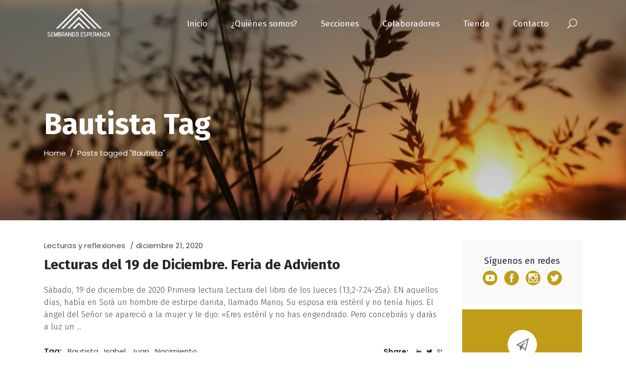

--- FILE ---
content_type: text/html; charset=UTF-8
request_url: https://www.padredennis.com/tag/bautista/
body_size: 25836
content:
<!DOCTYPE html>
<html lang="es">
<head>
				
			<meta property="og:url" content="https://www.padredennis.com/tag/bautista"/>
			<meta property="og:type" content="article"/>
			<meta property="og:title" content="Sembrando Esperanza"/>
			<meta property="og:description" content="P.Dennis Doren"/>
			<meta property="og:image" content="https://www.padredennis.com/wp-content/uploads/2020/09/oracion.jpg"/>
		
		
		<meta charset="UTF-8"/>
		<link rel="profile" href="https://gmpg.org/xfn/11"/>
		
				<meta name="viewport" content="width=device-width,initial-scale=1,user-scalable=yes">
		<meta name='robots' content='index, follow, max-image-preview:large, max-snippet:-1, max-video-preview:-1'/>

	<!-- This site is optimized with the Yoast SEO plugin v17.3 - https://yoast.com/wordpress/plugins/seo/ -->
	<title>Bautista archivos - Sembrando Esperanza</title>
	<link rel="canonical" href="https://www.padredennis.com/tag/bautista/"/>
	<meta property="og:locale" content="es_ES"/>
	<meta property="og:type" content="article"/>
	<meta property="og:title" content="Bautista archivos - Sembrando Esperanza"/>
	<meta property="og:url" content="https://www.padredennis.com/tag/bautista/"/>
	<meta property="og:site_name" content="Sembrando Esperanza"/>
	<meta property="og:image" content="https://www.padredennis.com/wp-content/uploads/2020/09/oracion.jpg"/>
	<meta property="og:image:width" content="800"/>
	<meta property="og:image:height" content="704"/>
	<meta name="twitter:card" content="summary_large_image"/>
	<meta name="twitter:site" content="@DennisDorenLC"/>
	<script type="application/ld+json" class="yoast-schema-graph">{"@context":"https://schema.org","@graph":[{"@type":"Organization","@id":"https://www.padredennis.com/#organization","name":"Sembrando Esperanza","url":"https://www.padredennis.com/","sameAs":["https://www.facebook.com/Pdennisdoren","https://www.instagram.com/pdennisdorenlc/","https://www.youtube.com/user/PadreDennisDoren","https://twitter.com/DennisDorenLC"],"logo":{"@type":"ImageObject","@id":"https://www.padredennis.com/#logo","inLanguage":"es","url":"https://www.padredennis.com/wp-content/uploads/2020/10/SEMBRANDO-ESPERANZA-Negro-transp.png","contentUrl":"https://www.padredennis.com/wp-content/uploads/2020/10/SEMBRANDO-ESPERANZA-Negro-transp.png","width":307,"height":204,"caption":"Sembrando Esperanza"},"image":{"@id":"https://www.padredennis.com/#logo"}},{"@type":"WebSite","@id":"https://www.padredennis.com/#website","url":"https://www.padredennis.com/","name":"Sembrando Esperanza","description":"P.Dennis Doren","publisher":{"@id":"https://www.padredennis.com/#organization"},"potentialAction":[{"@type":"SearchAction","target":{"@type":"EntryPoint","urlTemplate":"https://www.padredennis.com/?s={search_term_string}"},"query-input":"required name=search_term_string"}],"inLanguage":"es"},{"@type":"CollectionPage","@id":"https://www.padredennis.com/tag/bautista/#webpage","url":"https://www.padredennis.com/tag/bautista/","name":"Bautista archivos - Sembrando Esperanza","isPartOf":{"@id":"https://www.padredennis.com/#website"},"breadcrumb":{"@id":"https://www.padredennis.com/tag/bautista/#breadcrumb"},"inLanguage":"es","potentialAction":[{"@type":"ReadAction","target":["https://www.padredennis.com/tag/bautista/"]}]},{"@type":"BreadcrumbList","@id":"https://www.padredennis.com/tag/bautista/#breadcrumb","itemListElement":[{"@type":"ListItem","position":1,"name":"Portada","item":"https://www.padredennis.com/"},{"@type":"ListItem","position":2,"name":"Bautista"}]}]}</script>
	<!-- / Yoast SEO plugin. -->


<link rel='dns-prefetch' href='//apis.google.com'/>
<link rel='dns-prefetch' href='//www.google.com'/>
<link rel='dns-prefetch' href='//fonts.googleapis.com'/>
<link rel='dns-prefetch' href='//s.w.org'/>
<link rel="alternate" type="application/rss+xml" title="Sembrando Esperanza &raquo; Feed" href="https://www.padredennis.com/feed/"/>
<link rel="alternate" type="application/rss+xml" title="Sembrando Esperanza &raquo; Feed de los comentarios" href="https://www.padredennis.com/comments/feed/"/>
<link rel="alternate" type="text/calendar" title="Sembrando Esperanza &raquo; iCal Feed" href="https://www.padredennis.com/events/?ical=1"/>
<link rel="alternate" type="application/rss+xml" title="Sembrando Esperanza &raquo; Etiqueta Bautista del feed" href="https://www.padredennis.com/tag/bautista/feed/"/>
		<!-- This site uses the Google Analytics by ExactMetrics plugin v7.1.0 - Using Analytics tracking - https://www.exactmetrics.com/ -->
							<script src="//www.googletagmanager.com/gtag/js?id=UA-178537152-1" type="text/javascript" data-cfasync="false" async></script>
			<script type="text/javascript" data-cfasync="false">var em_version='7.1.0';var em_track_user=true;var em_no_track_reason='';var disableStrs=['ga-disable-UA-178537152-1',];function __gtagTrackerIsOptedOut(){for(var index=0;index<disableStrs.length;index++){if(document.cookie.indexOf(disableStrs[index]+'=true')>-1){return true;}}return false;}if(__gtagTrackerIsOptedOut()){for(var index=0;index<disableStrs.length;index++){window[disableStrs[index]]=true;}}function __gtagTrackerOptout(){for(var index=0;index<disableStrs.length;index++){document.cookie=disableStrs[index]+'=true; expires=Thu, 31 Dec 2099 23:59:59 UTC; path=/';window[disableStrs[index]]=true;}}if('undefined'===typeof gaOptout){function gaOptout(){__gtagTrackerOptout();}}window.dataLayer=window.dataLayer||[];window.ExactMetricsDualTracker={helpers:{},trackers:{},};if(em_track_user){function __gtagDataLayer(){dataLayer.push(arguments);}function __gtagTracker(type,name,parameters){if(type==='event'){parameters.send_to=exactmetrics_frontend.ua;__gtagDataLayer.apply(null,arguments);}else{__gtagDataLayer.apply(null,arguments);}}__gtagTracker('js',new Date());__gtagTracker('set',{'developer_id.dNDMyYj':true,});__gtagTracker('config','UA-178537152-1',{"forceSSL":"true","link_attribution":"true"});window.gtag=__gtagTracker;(function(){var noopfn=function(){return null;};var newtracker=function(){return new Tracker();};var Tracker=function(){return null;};var p=Tracker.prototype;p.get=noopfn;p.set=noopfn;p.send=function(){var args=Array.prototype.slice.call(arguments);args.unshift('send');__gaTracker.apply(null,args);};var __gaTracker=function(){var len=arguments.length;if(len===0){return;}var f=arguments[len-1];if(typeof f!=='object'||f===null||typeof f.hitCallback!=='function'){if('send'===arguments[0]){var hitConverted,hitObject=false,action;if('event'===arguments[1]){if('undefined'!==typeof arguments[3]){hitObject={'eventAction':arguments[3],'eventCategory':arguments[2],'eventLabel':arguments[4],'value':arguments[5]?arguments[5]:1,}}}if('pageview'===arguments[1]){if('undefined'!==typeof arguments[2]){hitObject={'eventAction':'page_view','page_path':arguments[2],}}}if(typeof arguments[2]==='object'){hitObject=arguments[2];}if(typeof arguments[5]==='object'){Object.assign(hitObject,arguments[5]);}if('undefined'!==typeof arguments[1].hitType){hitObject=arguments[1];if('pageview'===hitObject.hitType){hitObject.eventAction='page_view';}}if(hitObject){action='timing'===arguments[1].hitType?'timing_complete':hitObject.eventAction;hitConverted=mapArgs(hitObject);__gtagTracker('event',action,hitConverted);}}return;}function mapArgs(args){var arg,hit={};var gaMap={'eventCategory':'event_category','eventAction':'event_action','eventLabel':'event_label','eventValue':'event_value','nonInteraction':'non_interaction','timingCategory':'event_category','timingVar':'name','timingValue':'value','timingLabel':'event_label','page':'page_path','location':'page_location','title':'page_title',};for(arg in args){if(!(!args.hasOwnProperty(arg)||!gaMap.hasOwnProperty(arg))){hit[gaMap[arg]]=args[arg];}else{hit[arg]=args[arg];}}return hit;}try{f.hitCallback();}catch(ex){}};__gaTracker.create=newtracker;__gaTracker.getByName=newtracker;__gaTracker.getAll=function(){return[];};__gaTracker.remove=noopfn;__gaTracker.loaded=true;window['__gaTracker']=__gaTracker;})();}else{console.log("");(function(){function __gtagTracker(){return null;}window['__gtagTracker']=__gtagTracker;window['gtag']=__gtagTracker;})();}</script>
				<!-- / Google Analytics by ExactMetrics -->
				<script type="text/javascript">window._wpemojiSettings={"baseUrl":"https:\/\/s.w.org\/images\/core\/emoji\/13.0.1\/72x72\/","ext":".png","svgUrl":"https:\/\/s.w.org\/images\/core\/emoji\/13.0.1\/svg\/","svgExt":".svg","source":{"concatemoji":"https:\/\/www.padredennis.com\/wp-includes\/js\/wp-emoji-release.min.js?ver=5.7.14"}};!function(e,a,t){var n,r,o,i=a.createElement("canvas"),p=i.getContext&&i.getContext("2d");function s(e,t){var a=String.fromCharCode;p.clearRect(0,0,i.width,i.height),p.fillText(a.apply(this,e),0,0);e=i.toDataURL();return p.clearRect(0,0,i.width,i.height),p.fillText(a.apply(this,t),0,0),e===i.toDataURL()}function c(e){var t=a.createElement("script");t.src=e,t.defer=t.type="text/javascript",a.getElementsByTagName("head")[0].appendChild(t)}for(o=Array("flag","emoji"),t.supports={everything:!0,everythingExceptFlag:!0},r=0;r<o.length;r++)t.supports[o[r]]=function(e){if(!p||!p.fillText)return!1;switch(p.textBaseline="top",p.font="600 32px Arial",e){case"flag":return s([127987,65039,8205,9895,65039],[127987,65039,8203,9895,65039])?!1:!s([55356,56826,55356,56819],[55356,56826,8203,55356,56819])&&!s([55356,57332,56128,56423,56128,56418,56128,56421,56128,56430,56128,56423,56128,56447],[55356,57332,8203,56128,56423,8203,56128,56418,8203,56128,56421,8203,56128,56430,8203,56128,56423,8203,56128,56447]);case"emoji":return!s([55357,56424,8205,55356,57212],[55357,56424,8203,55356,57212])}return!1}(o[r]),t.supports.everything=t.supports.everything&&t.supports[o[r]],"flag"!==o[r]&&(t.supports.everythingExceptFlag=t.supports.everythingExceptFlag&&t.supports[o[r]]);t.supports.everythingExceptFlag=t.supports.everythingExceptFlag&&!t.supports.flag,t.DOMReady=!1,t.readyCallback=function(){t.DOMReady=!0},t.supports.everything||(n=function(){t.readyCallback()},a.addEventListener?(a.addEventListener("DOMContentLoaded",n,!1),e.addEventListener("load",n,!1)):(e.attachEvent("onload",n),a.attachEvent("onreadystatechange",function(){"complete"===a.readyState&&t.readyCallback()})),(n=t.source||{}).concatemoji?c(n.concatemoji):n.wpemoji&&n.twemoji&&(c(n.twemoji),c(n.wpemoji)))}(window,document,window._wpemojiSettings);</script>
		<style type="text/css">img.wp-smiley,img.emoji{display:inline!important;border:none!important;box-shadow:none!important;height:1em!important;width:1em!important;margin:0 .07em!important;vertical-align:-.1em!important;background:none!important;padding:0!important}</style>
	<link rel='stylesheet' id='sby_styles-css' href='https://www.padredennis.com/wp-content/plugins/feeds-for-youtube/css/sb-youtube.min.css?ver=1.4.3' type='text/css' media='all'/>
<link rel='stylesheet' id='wp-block-library-css' href='https://www.padredennis.com/wp-includes/css/dist/block-library/A.style.min.css,qver=5.7.14.pagespeed.cf.XRz6SezAMZ.css' type='text/css' media='all'/>
<link rel='stylesheet' id='wc-blocks-vendors-style-css' href='https://www.padredennis.com/wp-content/plugins/woocommerce/packages/woocommerce-blocks/build/wc-blocks-vendors-style.css,qver=5.7.2.pagespeed.ce.7njyZSWwjU.css' type='text/css' media='all'/>
<link rel='stylesheet' id='wc-blocks-style-css' href='https://www.padredennis.com/wp-content/plugins/woocommerce/packages/woocommerce-blocks/build/wc-blocks-style.css,qver=5.7.2.pagespeed.ce.hh9gv3OuJh.css' type='text/css' media='all'/>
<link rel='stylesheet' id='academist-elated-modules-css' href='https://www.padredennis.com/wp-content/themes/academist/assets/css/modules.min.css?ver=5.7.14' type='text/css' media='all'/>
<link rel='stylesheet' id='academist-lms-style-css' href='https://www.padredennis.com/wp-content/plugins/academist-lms/assets/css/lms.min.css,qver=5.7.14.pagespeed.ce.QClqkr_bkC.css' type='text/css' media='all'/>
<link rel='stylesheet' id='academist-elated-modules-responsive-css' href='https://www.padredennis.com/wp-content/themes/academist/assets/css/modules-responsive.min.css,qver=5.7.14.pagespeed.ce.peL7U-5anx.css' type='text/css' media='all'/>
<style id='academist-lms-responsive-style-css' media='all'>@media only screen and (max-width:680px){.eltdf-instructor-slider-holder .eltdf-owl-slider .owl-nav .owl-prev{left:-20px}.eltdf-instructor-slider-holder .eltdf-owl-slider .owl-nav .owl-next{right:-20px}}@media screen and (max-width:680px){.eltdf-instructor-slider-holder .eltdf-owl-slider.owl-drag .owl-item{padding:0 20px;box-sizing:border-box}}@media only screen and (max-width:1024px){.eltdf-course-popup .eltdf-course-popup-inner .eltdf-grid-col-8{float:none}.eltdf-instructor.info-bellow .eltdf-instructor-image{width:100%}}@media only screen and (max-width:768px){.eltdf-instructor.info-hover{margin-bottom:30px}}</style>
<link rel='stylesheet' id='academist-membership-style-css' href='https://www.padredennis.com/wp-content/plugins/academist-membership/assets/css/membership.min.css?ver=5.7.14' type='text/css' media='all'/>
<style id='academist-membership-responsive-style-css' media='all'>@media only screen and (max-width:768px){.eltdf-membership-main-wrapper{display:block}.eltdf-membership-dashboard-nav-holder{width:100%;display:block;padding:40px 30px;margin-bottom:0;border-bottom:1px solid #e1e1e1}.eltdf-membership-dashboard-nav-holder ul{padding-right:0;padding-bottom:0}.eltdf-membership-dashboard-content-holder{width:100%;padding:40px 30px;display:block;margin-bottom:0;border:none}}@media only screen and (max-width:1024px){.eltdf-login-register-content>h3{background-color:#fff}.eltdf-login-register-content>h3 span{width:100%;padding:30px 7.8%}.eltdf-login-register-content .eltdf-social-login-holder-outer{display:block}.eltdf-login-register-content .eltdf-social-login-holder-inner{display:block;width:100%;padding:0 8.3% 40px 7.8%;border-right:none}.eltdf-login-register-content .eltdf-login-form-social-login{vertical-align:middle;display:block;width:100%;padding:0 8.3% 41px 7.8%}.eltdf-login-register-content .eltdf-login-form-social-login .eltdf-login-social-title{margin:0 0 23px;padding:29px 0 0}}</style>
<link rel='stylesheet' id='bbp-default-css' href='https://www.padredennis.com/wp-content/plugins/bbpress/templates/default/css/bbpress.min.css,qver=2.6.6.pagespeed.ce.uLek0buzrm.css' type='text/css' media='all'/>
<link rel='stylesheet' id='contact-form-7-css' href='https://www.padredennis.com/wp-content/plugins/contact-form-7/includes/css/A.styles.css,qver=5.5.pagespeed.cf.-dvEpspat2.css' type='text/css' media='all'/>
<link rel='stylesheet' id='flo-instagram-css' href='https://www.padredennis.com/wp-content/plugins/flo-instagram/public/css/flo-instagram-public.css,qver=2.3.4.pagespeed.ce.MkdV8S0yrC.css' type='text/css' media='all'/>
<link rel='stylesheet' id='rs-plugin-settings-css' href='https://www.padredennis.com/wp-content/plugins/revslider/public/assets/css/rs6.css?ver=6.2.1' type='text/css' media='all'/>
<style id='rs-plugin-settings-inline-css' type='text/css'>#rs-demo-id{}</style>
<style id='woocommerce-inline-inline-css' type='text/css'>.woocommerce form .form-row .required{visibility:visible}</style>
<style id='academist-elated-default-style-css' media='all'></style>
<link rel='stylesheet' id='eltdf-dripicons-css' href='https://www.padredennis.com/wp-content/themes/academist/framework/lib/icons-pack/dripicons/A.dripicons.css,qver=5.7.14.pagespeed.cf.4wtwYwoGO-.css' type='text/css' media='all'/>
<link rel='stylesheet' id='eltdf-font-elegant-css' href='https://www.padredennis.com/wp-content/themes/academist/framework/lib/icons-pack/elegant-icons/A.style.min.css,qver=5.7.14.pagespeed.cf.LXVYktYpPo.css' type='text/css' media='all'/>
<link rel='stylesheet' id='eltdf-font-awesome-css' href='https://www.padredennis.com/wp-content/themes/academist/framework/lib/icons-pack/font-awesome/css/A.fontawesome-all.min.css,qver=5.7.14.pagespeed.cf.eObw6R2B_x.css' type='text/css' media='all'/>
<link rel='stylesheet' id='eltdf-ion-icons-css' href='https://www.padredennis.com/wp-content/themes/academist/framework/lib/icons-pack/ion-icons/css/A.ionicons.min.css,qver=5.7.14.pagespeed.cf.tRNH2Z561x.css' type='text/css' media='all'/>
<link rel='stylesheet' id='eltdf-linea-icons-css' href='https://www.padredennis.com/wp-content/themes/academist/framework/lib/icons-pack/linea-icons/A.style.css,qver=5.7.14.pagespeed.cf.pPCX_N4jGq.css' type='text/css' media='all'/>
<link rel='stylesheet' id='eltdf-linear-icons-css' href='https://www.padredennis.com/wp-content/themes/academist/framework/lib/icons-pack/linear-icons/A.style.css,qver=5.7.14.pagespeed.cf.cNhTORb8bC.css' type='text/css' media='all'/>
<link rel='stylesheet' id='eltdf-simple-line-icons-css' href='https://www.padredennis.com/wp-content/themes/academist/framework/lib/icons-pack/simple-line-icons/A.simple-line-icons.css,qver=5.7.14.pagespeed.cf.UZqBVWVbTj.css' type='text/css' media='all'/>
<link rel='stylesheet' id='mediaelement-css' href='https://www.padredennis.com/wp-includes/js/mediaelement/mediaelementplayer-legacy.min.css?ver=4.2.16' type='text/css' media='all'/>
<link rel='stylesheet' id='wp-mediaelement-css' href='https://www.padredennis.com/wp-includes/js/mediaelement/wp-mediaelement.min.css,qver=5.7.14.pagespeed.ce.6pWCdrfeRU.css' type='text/css' media='all'/>
<link rel='stylesheet' id='academist-elated-woo-css' href='https://www.padredennis.com/wp-content/themes/academist/assets/css/woocommerce.min.css,qver=5.7.14.pagespeed.ce.acRjsUTdZY.css' type='text/css' media='all'/>
<link rel='stylesheet' id='academist-elated-woo-responsive-css' href='https://www.padredennis.com/wp-content/themes/academist/assets/css/woocommerce-responsive.min.css,qver=5.7.14.pagespeed.ce.Xj-jW0npWh.css' type='text/css' media='all'/>
<style id='academist-elated-style-dynamic-css' media='all'>h1{font-family:Fira\ Sans}h2{font-family:Fira\ Sans}h3{font-family:Fira\ Sans}h4{font-family:Fira\ Sans}h5{color:#333;font-family:Fira\ Sans;font-size:20px;font-weight:300}h6{font-family:Fira\ Sans}p{font-family:Fira\ Sans;font-size:17px;line-height:26px}.cf7_custom_style_3 textarea.wpcf7-form-control.wpcf7-textarea{height:97px}.cf7_custom_style_3 input.wpcf7-form-control.wpcf7-submit{color:#fff;background-color:rgba(37,37,37,1);border-color:rgba(37,37,37,1)}.cf7_custom_style_3 input.wpcf7-form-control.wpcf7-submit:not([disabled]):hover {color:#fff;background-color:rgba(255,25,73,1);border-color:rgba(255,25,73,1)}.error404 .eltdf-content{background-image:url(http://academist.elated-themes.com/wp-content/uploads/2018/07/404-image.jpg);background-position:center 0;background-size:cover;background-repeat:no-repeat}.eltdf-page-footer .eltdf-footer-top-holder{background-color:#f4f4f4}.eltdf-page-footer .eltdf-footer-bottom-holder{background-color:#f4f4f4}.eltdf-sticky-header .eltdf-sticky-holder .eltdf-vertical-align-containers{padding-left:0;padding-right:0}.eltdf-header-box .eltdf-top-bar-background{height:94px}.eltdf-page-header .eltdf-menu-area{background-color:rgba(0,0,0,0)}.eltdf-page-header .eltdf-menu-area .eltdf-grid .eltdf-vertical-align-containers{background-color:rgba(0,0,0,0)}.eltdf-title-holder .eltdf-title-wrapper .eltdf-breadcrumbs{color:#fff}.eltdf-title-holder .eltdf-title-wrapper .eltdf-page-title{color:#fff}</style>
<style id='academist-elated-style-dynamic-responsive-css' media='all'>@media only screen and (min-width:769px) and (max-width:1024px){h1{font-size:40px}}@media only screen and (min-width:681px) and (max-width:768px){h1{font-size:40px}}@media only screen and (max-width:680px){h1{font-size:24px}h2{font-size:20px}}</style>
<link rel='stylesheet' id='academist-elated-google-fonts-css' href='https://fonts.googleapis.com/css?family=Poppins%3A300%2C400%2C500%2C600%2C700%7COpen+Sans%3A300%2C400%2C500%2C600%2C700%7CFira+Sans%3A300%2C400%2C500%2C600%2C700&#038;subset=latin-ext&#038;ver=1.0.0' type='text/css' media='all'/>
<link rel='stylesheet' id='academist-elated-bbpress-style-css' href='https://www.padredennis.com/wp-content/themes/academist/framework/modules/bbpress/assets/css/A.bbpress-map.css,qver=5.7.14.pagespeed.cf.J8xPjx2td7.css' type='text/css' media='all'/>
<link rel='stylesheet' id='academist-elated-bbpress-responsive-style-css' href='https://www.padredennis.com/wp-content/themes/academist/framework/modules/bbpress/assets/css/A.bbpress-responsive-map.css,qver=5.7.14.pagespeed.cf.ONCOLGSlZr.css' type='text/css' media='all'/>
<script type='text/javascript' id='exactmetrics-frontend-script-js-extra'>//<![CDATA[
var exactmetrics_frontend={"js_events_tracking":"true","download_extensions":"doc,pdf,ppt,zip,xls,docx,pptx,xlsx","inbound_paths":"[{\"path\":\"\\\/go\\\/\",\"label\":\"affiliate\"},{\"path\":\"\\\/recommend\\\/\",\"label\":\"affiliate\"}]","home_url":"https:\/\/www.padredennis.com","hash_tracking":"false","ua":"UA-178537152-1","v4_id":""};
//]]></script>
<script type='text/javascript' src='https://www.padredennis.com/wp-content/plugins/google-analytics-dashboard-for-wp/assets/js/frontend-gtag.min.js,qver=7.1.0.pagespeed.jm.oVj0pr_V67.js' id='exactmetrics-frontend-script-js'></script>
<script type='text/javascript' src='https://www.padredennis.com/wp-includes/js/jquery/jquery.min.js,qver=3.5.1.pagespeed.jm.buo63cp1wa.js' id='jquery-core-js'></script>
<script type='text/javascript' src='https://www.padredennis.com/wp-includes/js/jquery/jquery-migrate.min.js,qver=3.3.2.pagespeed.jm.Ws-UgblvVg.js' id='jquery-migrate-js'></script>
<script type='text/javascript' src='https://apis.google.com/js/platform.js' id='academist-membership-google-plus-api-js'></script>
<script type='text/javascript' id='flo-instagram-js-extra'>//<![CDATA[
var floAjaxUrl="https:\/\/www.padredennis.com\/wp-admin\/admin-ajax.php";
//]]></script>
<script type='text/javascript' src='https://www.padredennis.com/wp-content/plugins/flo-instagram/public/js/all.min.js?ver=52499' id='flo-instagram-js'></script>
<script type='text/javascript' src='https://www.padredennis.com/wp-content/plugins/revslider/public/assets/js/rbtools.min.js?ver=6.0' id='tp-tools-js'></script>
<script type='text/javascript' src='https://www.padredennis.com/wp-content/plugins/revslider/public/assets/js/rs6.min.js?ver=6.2.1' id='revmin-js'></script>
<script type='text/javascript' src='https://www.padredennis.com/wp-content/plugins/woocommerce/assets/js/jquery-blockui/jquery.blockUI.min.js?ver=2.7.0-wc.5.7.2' id='jquery-blockui-js'></script>
<script type='text/javascript' id='wc-add-to-cart-js-extra'>//<![CDATA[
var wc_add_to_cart_params={"ajax_url":"\/wp-admin\/admin-ajax.php","wc_ajax_url":"\/?wc-ajax=%%endpoint%%","i18n_view_cart":"Ver carrito","cart_url":"https:\/\/www.padredennis.com","is_cart":"","cart_redirect_after_add":"no"};
//]]></script>
<script src="https://www.padredennis.com/wp-content/plugins/woocommerce,_assets,_js,_frontend,_add-to-cart.min.js,qver==5.7.2+js_composer,_assets,_js,_vendors,_woocommerce-add-to-cart.js,qver==5.6.pagespeed.jc.5Q8zwCUvnZ.js"></script><script>eval(mod_pagespeed_Fz8rhLu305);</script>
<script>eval(mod_pagespeed_aJjOHjN2vw);</script>
<link rel="https://api.w.org/" href="https://www.padredennis.com/wp-json/"/><link rel="alternate" type="application/json" href="https://www.padredennis.com/wp-json/wp/v2/tags/475"/><link rel="EditURI" type="application/rsd+xml" title="RSD" href="https://www.padredennis.com/xmlrpc.php?rsd"/>
<link rel="wlwmanifest" type="application/wlwmanifest+xml" href="https://www.padredennis.com/wp-includes/wlwmanifest.xml"/> 
<meta name="generator" content="WordPress 5.7.14"/>
<meta name="generator" content="WooCommerce 5.7.2"/>
<!-- start Simple Custom CSS and JS -->
<!-- Global site tag (gtag.js) - Google Analytics -->
<script async src="https://www.googletagmanager.com/gtag/js?id=UA-178537152-1"></script>
<script>window.dataLayer=window.dataLayer||[];function gtag(){dataLayer.push(arguments);}gtag('js',new Date());gtag('config','UA-178537152-1');</script>

<!-- end Simple Custom CSS and JS -->
<!-- start Simple Custom CSS and JS -->
<script type="text/javascript">jQuery(document).ready(function($){var sel_lang=document.documentElement.lang;console.log(sel_lang);jQuery('.blog-space-interior .eltdf-bli-excerpt .eltdf-post-read-more-button a, .blog-space .eltdf-bli-excerpt .eltdf-post-read-more-button a').removeClass('eltdf-btn-simple eltdf-blog-list-button').addClass('eltdf-btn-solid');if(sel_lang==="es"){jQuery('.eltdf-bli-excerpt .eltdf-more-link-container a span,.eltdf-bli-excerpt .eltdf-post-read-more-button a span,.blog-principal .eltdf-post-read-more-button a span').html('Leer más');}jQuery('.eltdf-related-posts-title h4').html('Entradas relacionadas');});</script>
<!-- end Simple Custom CSS and JS -->
<meta name="tec-api-version" content="v1"><meta name="tec-api-origin" content="https://www.padredennis.com"><link rel="https://theeventscalendar.com/" href="https://www.padredennis.com/wp-json/tribe/events/v1/events/?tags=bautista"/>	<noscript><style>.woocommerce-product-gallery{opacity:1!important}</style></noscript>
	<meta name="generator" content="Powered by WPBakery Page Builder - drag and drop page builder for WordPress."/>
<!--[if lte IE 9]><link rel="stylesheet" type="text/css" href="https://www.padredennis.com/wp-content/plugins/js_composer/assets/css/vc_lte_ie9.min.css" media="screen"><![endif]--><meta name="generator" content="Powered by Slider Revolution 6.2.1 - responsive, Mobile-Friendly Slider Plugin for WordPress with comfortable drag and drop interface."/>
<link rel="icon" href="https://www.padredennis.com/wp-content/uploads/2020/09/xcropped-favicon_sembrando_ev3-32x32.png.pagespeed.ic.MhQiPQ3VYS.webp" sizes="32x32"/>
<link rel="icon" href="https://www.padredennis.com/wp-content/uploads/2020/09/xcropped-favicon_sembrando_ev3-192x192.png.pagespeed.ic.suMgXwwpXZ.webp" sizes="192x192"/>
<link rel="apple-touch-icon" href="https://www.padredennis.com/wp-content/uploads/2020/09/xcropped-favicon_sembrando_ev3-180x180.png.pagespeed.ic.HvD47wHJDi.webp"/>
<meta name="msapplication-TileImage" content="https://www.padredennis.com/wp-content/uploads/2020/09/cropped-favicon_sembrando_ev3-270x270.png"/>
<script type="text/javascript">function setREVStartSize(e){try{var pw=document.getElementById(e.c).parentNode.offsetWidth,newh;pw=pw===0||isNaN(pw)?window.innerWidth:pw;e.tabw=e.tabw===undefined?0:parseInt(e.tabw);e.thumbw=e.thumbw===undefined?0:parseInt(e.thumbw);e.tabh=e.tabh===undefined?0:parseInt(e.tabh);e.thumbh=e.thumbh===undefined?0:parseInt(e.thumbh);e.tabhide=e.tabhide===undefined?0:parseInt(e.tabhide);e.thumbhide=e.thumbhide===undefined?0:parseInt(e.thumbhide);e.mh=e.mh===undefined||e.mh==""||e.mh==="auto"?0:parseInt(e.mh,0);if(e.layout==="fullscreen"||e.l==="fullscreen")newh=Math.max(e.mh,window.innerHeight);else{e.gw=Array.isArray(e.gw)?e.gw:[e.gw];for(var i in e.rl)if(e.gw[i]===undefined||e.gw[i]===0)e.gw[i]=e.gw[i-1];e.gh=e.el===undefined||e.el===""||(Array.isArray(e.el)&&e.el.length==0)?e.gh:e.el;e.gh=Array.isArray(e.gh)?e.gh:[e.gh];for(var i in e.rl)if(e.gh[i]===undefined||e.gh[i]===0)e.gh[i]=e.gh[i-1];var nl=new Array(e.rl.length),ix=0,sl;e.tabw=e.tabhide>=pw?0:e.tabw;e.thumbw=e.thumbhide>=pw?0:e.thumbw;e.tabh=e.tabhide>=pw?0:e.tabh;e.thumbh=e.thumbhide>=pw?0:e.thumbh;for(var i in e.rl)nl[i]=e.rl[i]<window.innerWidth?0:e.rl[i];sl=nl[0];for(var i in nl)if(sl>nl[i]&&nl[i]>0){sl=nl[i];ix=i;}var m=pw>(e.gw[ix]+e.tabw+e.thumbw)?1:(pw-(e.tabw+e.thumbw))/(e.gw[ix]);newh=(e.type==="carousel"&&e.justify==="true"?e.gh[ix]:(e.gh[ix]*m))+(e.tabh+e.thumbh);}if(window.rs_init_css===undefined)window.rs_init_css=document.head.appendChild(document.createElement("style"));document.getElementById(e.c).height=newh;window.rs_init_css.innerHTML+="#"+e.c+"_wrapper { height: "+newh+"px }";}catch(e){console.log("Failure at Presize of Slider:"+e)}};</script>
		<style type="text/css" id="wp-custom-css">
			.eltdf-main-menu>ul>li>a .item_text:before,.eltdf-main-menu>ul>li.eltdf-active-item>a .item_text:before {content: '';
width:0%!important;}

.eltdf-main-menu>ul>li.eltdf-active-item>a .item_text,.eltdf-main-menu>ul>li>a>span.item_outer .item_text:hover{color:#b4b4b4;}

.second .item_text,.eltdf-main-menu>ul>li>a>span.item_outer .item_text{
transition: color 0.5s;
font-family: Fira Sans;
font-weight:400!important;}

.eltdf-blog-slider-holder .eltdf-item-image { filter:brightness(65%);}

.eltdf-blog-slider-holder.eltdf-bs-slider .eltdf-item-text-holder-inner .eltdf-post-read-more-button { margin-top:-25px;}

.eltdf-blog-slider-holder.eltdf-bs-slider .eltdf-item-text-holder-inner .eltdf-post-read-more-button a { 
border:0px;padding:0px!important;}
.eltdf-blog-slider-holder.eltdf-bs-slider .owl-nav .owl-prev, .eltdf-blog-slider-holder.eltdf-bs-slider .owl-nav .owl-next { display:none;}

.blog-holder .owl-item.active {
height: 290px!important;}
.blog-holder .eltdf-blog-slider-holder.eltdf-bs-slider{
height:290px;}

.blog-space .eltdf-blog-list-holder .eltdf-post-image{
height: 370px;overflow: hidden;}

.blog-space .eltdf-blog-list-holder .eltdf-post-image img {width:110%;}

.eltdf-bl-standard-pagination ul {text-align: right; }

li.eltdf-pag-number{background-color: #eaeaea; padding: 2px 10px;}

.eltdf-bl-standard-pagination ul li a { color: #707070;}

.blog-space .eltdf-large-space .eltdf-outer-space .eltdf-item-space { padding: 0 25px; margin: 0 0 20px}

input.wpcf7-form-control.wpcf7-submit:hover,.eltdf-contact-form-7-widget.formulario { background-color:#c19c18!important;
border-color:#c19c18;}

.widget .eltdf-widget-title-holder h4.eltdf-widget-title{ color:#6f6f6f; font-size:18px; text-align:center;font-weight:400!important;}

.eltdf-contact-form-7-widget.formulario{padding-top:10px!important;padding-bottom:0px!important;background-image:none!important;}

input.wpcf7-form-control.wpcf7-submit,.eltdf-contact-form-7-widget.formulario 
.cf7_custom_style_3 input.wpcf7-form-control.wpcf7-submit { background-color:#ba2028; border-color:#ba2028; font-size:14px; width:100%; margin-top:-5px;}

.formulario input[type="email"] { background-color:#fff!important; color:#dbdbdb;}

.widget.widget_nav_menu,.widget.widget_categories { text-align:center;}

.widget .tagcloud a, aside.eltdf-sidebar .widget .tagcloud a { background-color:#d6af64!important; border-color:#d6af64!important; line-height: 20px;
margin: 0 3px 3px 0;
padding: 0 5px;}

.widget .tagcloud a:hover, aside.eltdf-sidebar .widget .tagcloud a:hover { background-color:#ba2028!important; border-color:#ba2028!important;  }

.widget.widget_archive,.widget.widget_tag_cloud,.widget.eltdf-blog-list-widget,.widget.widget_categories{
background-color:#fff!important;
}

.widget_categories.widget ul li{
font-family: Fira sans;
margin-bottom: 4px!important;
background-color:#F9F9F9;}

.widget_categories.widget ul li:hover{
background-color:#F0f0f0;}

.eltdf-btn.eltdf-btn-solid { background-color:#c19c1a; margin-top:15px; padding:5px 15px;}

.widget_categories.widget ul li a:hover,.eltdf-social-icons-group-widget .eltdf-social-icon-widget-holder{
text-decoration: none!important;}

.widget, aside.eltdf-sidebar .widget {
 margin: 0 0 10px;}

/*FOOTER*/
#text-11 p a,#text-12 p a,#text-4 h4{color:#212121;
text-decoration:none;}
#text-11 p a,#text-12 p a{font-weight:400;}
.eltdf-page-footer .eltdf-footer-top-holder .eltdf-footer-top-inner.eltdf-grid{
padding: 90px 0 20px;}

#text-11.widget.eltdf-footer-column-1.widget_text{
margin: 0 0 20px;}

/*Responsivo*/
@media only screen and (max-width: 680px) { /*movil*/
.blog-holder .owl-item.active {
height: 245px!important;}
.blog-holder .eltdf-blog-slider-holder.eltdf-bs-slider{
height:245px;}
.blog-space .eltdf-blog-list-holder .eltdf-post-image{
height:auto;
}
}

@media only screen and (min-width: 681px) and (max-width: 768px) { /*tablet*/
.blog-holder .owl-item.active {
height: 245px!important;}
.blog-holder .eltdf-blog-slider-holder.eltdf-bs-slider{
height:245px;}}

@media only screen and (max-width: 1024px){.height_res {height: 14px!important;} }
@media only screen and (max-width: 1399px){
.blog-holder .owl-item.active {
height: 245px!important;}
.blog-holder .eltdf-blog-slider-holder.eltdf-bs-slider{
height:245px;}
.blog-space .eltdf-blog-list-holder .eltdf-post-image{
height:auto;
}
.wpb_revslider_element, #rev_slider_1_1_wrapper, #rev_slider_1_1,#slide-3433-layer-9,.tp-bgimg.defaultimg  { height:450px;}
}

@media only screen and (max-width: 1399px){
	.wpb_revslider_element, #rev_slider_1_1_wrapper, #rev_slider_1_1,.tp-bgimg.defaultimg  { height:500px!important;;overflow:hidden;} #slide-3433-layer-9 { min-height:500px!important;;overflow:hidden;}}

@media only screen and (min-width: 1400px){
	.wpb_revslider_element, #rev_slider_1_1_wrapper, #rev_slider_1_1,.tp-bgimg.defaultimg  { height:580px;} #slide-3433-layer-9 { min-height:580px;}}

#icon-vw:before{
	content: url(https://www.padredennis.com/wp-content/uploads/2020/10/icono-vweb1.png);
	margin-right:4px
}		</style>
		<noscript><style type="text/css">.wpb_animate_when_almost_visible{opacity:1}</style></noscript></head>
<body data-rsssl=1 class="archive tag tag-bautista tag-475 theme-academist academist-core-1.0 eltdf-lms-1.0 eltdf-social-login-1.0 woocommerce-no-js tribe-no-js academist-ver-1.1 eltdf-grid-1300 eltdf-empty-google-api eltdf-wide-dropdown-menu-content-in-grid eltdf-light-header eltdf-no-behavior eltdf-dropdown-animate-height eltdf-header-standard eltdf-menu-area-shadow-disable eltdf-menu-area-in-grid-shadow-disable eltdf-menu-area-border-disable eltdf-menu-area-in-grid-border-disable eltdf-logo-area-border-disable eltdf-logo-area-in-grid-border-disable eltdf-header-vertical-shadow-disable eltdf-header-vertical-border-disable eltdf-woocommerce-columns-3 eltdf-woo-normal-space eltdf-woo-pl-info-below-image eltdf-woo-single-thumb-on-left-side eltdf-woo-single-has-pretty-photo eltdf-default-mobile-header eltdf-sticky-up-mobile-header wpb-js-composer js-comp-ver-5.6 vc_responsive eltdf-search-covers-header" itemscope itemtype="http://schema.org/WebPage">
	
    <div class="eltdf-wrapper">
        <div class="eltdf-wrapper-inner">
            
<header class="eltdf-page-header">
		
				
	<div class="eltdf-menu-area eltdf-menu-right">
				
					<div class="eltdf-grid">
						
			<div class="eltdf-vertical-align-containers">
				<div class="eltdf-position-left"><!--
				 --><div class="eltdf-position-left-inner">
						
	
	<div class="eltdf-logo-wrapper">
		<a itemprop="url" href="https://www.padredennis.com/" style="height: 102px;">
			<img itemprop="image" class="eltdf-normal-logo" src="[data-uri]" alt="logo"/>
			<img itemprop="image" class="eltdf-dark-logo" src="[data-uri]" alt="dark logo"/>			<img itemprop="image" class="eltdf-light-logo" src="[data-uri]" alt="light logo"/>		</a>
	</div>

											</div>
				</div>
								<div class="eltdf-position-right"><!--
				 --><div class="eltdf-position-right-inner">
														
	<nav class="eltdf-main-menu eltdf-drop-down eltdf-default-nav">
		<ul id="menu-menu-principal" class="clearfix"><li id="nav-menu-item-3168" class="menu-item menu-item-type-post_type menu-item-object-page menu-item-home  narrow"><a href="https://www.padredennis.com/" class=""><span class="item_outer"><span class="item_text">Inicio</span></span></a></li>
<li id="nav-menu-item-3169" class="menu-item menu-item-type-custom menu-item-object-custom menu-item-has-children  has_sub narrow"><a href="#" class=""><span class="item_outer"><span class="item_text">¿Quiénes somos?</span><i class="eltdf-menu-arrow arrow_carrot-down"></i></span></a>
<div class="second"><div class="inner"><ul>
	<li id="nav-menu-item-3255" class="menu-item menu-item-type-post_type menu-item-object-page "><a href="https://www.padredennis.com/p-dennis-doren-l-c/" class=""><span class="item_outer"><span class="item_text">P. Dennis Doren, L.C.</span></span></a></li>
	<li id="nav-menu-item-3256" class="menu-item menu-item-type-post_type menu-item-object-page "><a href="https://www.padredennis.com/libro-sembrando-esperanza/" class=""><span class="item_outer"><span class="item_text">Libro: Sembrando Esperanza</span></span></a></li>
</ul></div></div>
</li>
<li id="nav-menu-item-3170" class="menu-item menu-item-type-custom menu-item-object-custom menu-item-has-children  has_sub narrow"><a href="#" class=""><span class="item_outer"><span class="item_text">Secciones</span><i class="eltdf-menu-arrow arrow_carrot-down"></i></span></a>
<div class="second"><div class="inner"><ul>
	<li id="nav-menu-item-3262" class="menu-item menu-item-type-post_type menu-item-object-page "><a href="https://www.padredennis.com/lecturas-y-reflexiones/" class=""><span class="item_outer"><span class="item_text">Lecturas y reflexiones</span></span></a></li>
	<li id="nav-menu-item-3265" class="menu-item menu-item-type-post_type menu-item-object-page "><a href="https://www.padredennis.com/pensamiento-del-dia/" class=""><span class="item_outer"><span class="item_text">Pensamiento del día</span></span></a></li>
	<li id="nav-menu-item-3272" class="menu-item menu-item-type-post_type menu-item-object-page "><a href="https://www.padredennis.com/historias-y-anecdotas/" class=""><span class="item_outer"><span class="item_text">Historias y Anécdotas</span></span></a></li>
	<li id="nav-menu-item-3306" class="menu-item menu-item-type-post_type menu-item-object-page "><a href="https://www.padredennis.com/prensa-y-publicaciones/" class=""><span class="item_outer"><span class="item_text">Prensa y publicaciones</span></span></a></li>
	<li id="nav-menu-item-3303" class="menu-item menu-item-type-post_type menu-item-object-page "><a href="https://www.padredennis.com/religion-y-familia/" class=""><span class="item_outer"><span class="item_text">Religión y familia</span></span></a></li>
	<li id="nav-menu-item-3302" class="menu-item menu-item-type-post_type menu-item-object-page "><a href="https://www.padredennis.com/sembrando-esperanza/" class=""><span class="item_outer"><span class="item_text">Sembrando esperanza</span></span></a></li>
</ul></div></div>
</li>
<li id="nav-menu-item-3479" class="menu-item menu-item-type-post_type menu-item-object-page  narrow"><a href="https://www.padredennis.com/colaboradores/" class=""><span class="item_outer"><span class="item_text">Colaboradores</span></span></a></li>
<li id="nav-menu-item-3488" class="menu-item menu-item-type-post_type menu-item-object-page  narrow"><a href="https://www.padredennis.com/tienda/" class=""><span class="item_outer"><span class="item_text">Tienda</span></span></a></li>
<li id="nav-menu-item-3237" class="menu-item menu-item-type-post_type menu-item-object-page  narrow"><a href="https://www.padredennis.com/contacto/" class=""><span class="item_outer"><span class="item_text">Contacto</span></span></a></li>
</ul>	</nav>

														
		<a class="eltdf-search-opener eltdf-icon-has-hover eltdf-search-opener-icon-pack" href="javascript:void(0)">
            <span class="eltdf-search-opener-wrapper">
	            <span aria-hidden="true" class="eltdf-icon-font-elegant icon_search "></span>	                        </span>
		</a>
						</div>
				</div>
			</div>
			
					</div>
			</div>
			
		
		
	<form action="https://www.padredennis.com/" class="eltdf-search-cover" method="get">
		<div class="eltdf-container">
		<div class="eltdf-container-inner clearfix">
				<div class="eltdf-form-holder-outer">
				<div class="eltdf-form-holder">
					<div class="eltdf-form-holder-inner">
						<span aria-hidden="true" class="eltdf-icon-font-elegant icon_search "></span>
						<input type="text" placeholder="Search" name="s" class="eltdf_search_field" autocomplete="off"/>
						<a class="eltdf-search-close eltdf-search-close-icon-pack" href="#">
							<span aria-hidden="true" class="eltdf-icon-font-elegant icon_close "></span>						</a>
					</div>
				</div>
			</div>
			</div>
	</div>
	</form></header>


<header class="eltdf-mobile-header">
		
	<div class="eltdf-mobile-header-inner">
		<div class="eltdf-mobile-header-holder">
			<div class="eltdf-grid">
				<div class="eltdf-vertical-align-containers">
					<div class="eltdf-vertical-align-containers">
													<div class="eltdf-mobile-menu-opener eltdf-mobile-menu-opener-icon-pack">
								<a href="javascript:void(0)">
									<span class="eltdf-mobile-menu-icon">
										<span aria-hidden="true" class="eltdf-icon-font-elegant icon_menu-square_alt2 "></span>									</span>
																	</a>
							</div>
												<div class="eltdf-position-center"><!--
						 --><div class="eltdf-position-center-inner">
								
<div class="eltdf-mobile-logo-wrapper">
	<a itemprop="url" href="https://www.padredennis.com/" style="height: 102px">
		<img itemprop="image" src="[data-uri]" alt="Mobile Logo"/>
	</a>
</div>

							</div>
						</div>
						<div class="eltdf-position-right"><!--
						 --><div class="eltdf-position-right-inner">
										
		<a class="eltdf-search-opener eltdf-icon-has-hover eltdf-search-opener-icon-pack" href="javascript:void(0)">
            <span class="eltdf-search-opener-wrapper">
	            <span aria-hidden="true" class="eltdf-icon-font-elegant icon_search "></span>	                        </span>
		</a>
								</div>
						</div>
					</div>
				</div>
			</div>
		</div>
		
<nav class="eltdf-mobile-nav">
    <div class="eltdf-grid">
        <ul id="menu-menu-principal-1" class=""><li id="mobile-menu-item-3168" class="menu-item menu-item-type-post_type menu-item-object-page menu-item-home "><a href="https://www.padredennis.com/" class=""><span>Inicio</span></a></li>
<li id="mobile-menu-item-3169" class="menu-item menu-item-type-custom menu-item-object-custom menu-item-has-children  has_sub"><a href="#" class=" eltdf-mobile-no-link"><span>¿Quiénes somos?</span></a><span class="mobile_arrow"><i class="eltdf-sub-arrow arrow_carrot-right"></i></span>
<ul class="sub_menu">
	<li id="mobile-menu-item-3255" class="menu-item menu-item-type-post_type menu-item-object-page "><a href="https://www.padredennis.com/p-dennis-doren-l-c/" class=""><span>P. Dennis Doren, L.C.</span></a></li>
	<li id="mobile-menu-item-3256" class="menu-item menu-item-type-post_type menu-item-object-page "><a href="https://www.padredennis.com/libro-sembrando-esperanza/" class=""><span>Libro: Sembrando Esperanza</span></a></li>
</ul>
</li>
<li id="mobile-menu-item-3170" class="menu-item menu-item-type-custom menu-item-object-custom menu-item-has-children  has_sub"><a href="#" class=" eltdf-mobile-no-link"><span>Secciones</span></a><span class="mobile_arrow"><i class="eltdf-sub-arrow arrow_carrot-right"></i></span>
<ul class="sub_menu">
	<li id="mobile-menu-item-3262" class="menu-item menu-item-type-post_type menu-item-object-page "><a href="https://www.padredennis.com/lecturas-y-reflexiones/" class=""><span>Lecturas y reflexiones</span></a></li>
	<li id="mobile-menu-item-3265" class="menu-item menu-item-type-post_type menu-item-object-page "><a href="https://www.padredennis.com/pensamiento-del-dia/" class=""><span>Pensamiento del día</span></a></li>
	<li id="mobile-menu-item-3272" class="menu-item menu-item-type-post_type menu-item-object-page "><a href="https://www.padredennis.com/historias-y-anecdotas/" class=""><span>Historias y Anécdotas</span></a></li>
	<li id="mobile-menu-item-3306" class="menu-item menu-item-type-post_type menu-item-object-page "><a href="https://www.padredennis.com/prensa-y-publicaciones/" class=""><span>Prensa y publicaciones</span></a></li>
	<li id="mobile-menu-item-3303" class="menu-item menu-item-type-post_type menu-item-object-page "><a href="https://www.padredennis.com/religion-y-familia/" class=""><span>Religión y familia</span></a></li>
	<li id="mobile-menu-item-3302" class="menu-item menu-item-type-post_type menu-item-object-page "><a href="https://www.padredennis.com/sembrando-esperanza/" class=""><span>Sembrando esperanza</span></a></li>
</ul>
</li>
<li id="mobile-menu-item-3479" class="menu-item menu-item-type-post_type menu-item-object-page "><a href="https://www.padredennis.com/colaboradores/" class=""><span>Colaboradores</span></a></li>
<li id="mobile-menu-item-3488" class="menu-item menu-item-type-post_type menu-item-object-page "><a href="https://www.padredennis.com/tienda/" class=""><span>Tienda</span></a></li>
<li id="mobile-menu-item-3237" class="menu-item menu-item-type-post_type menu-item-object-page "><a href="https://www.padredennis.com/contacto/" class=""><span>Contacto</span></a></li>
</ul>    </div>
</nav>

	</div>
	
	<form action="https://www.padredennis.com/" class="eltdf-search-cover" method="get">
		<div class="eltdf-container">
		<div class="eltdf-container-inner clearfix">
				<div class="eltdf-form-holder-outer">
				<div class="eltdf-form-holder">
					<div class="eltdf-form-holder-inner">
						<span aria-hidden="true" class="eltdf-icon-font-elegant icon_search "></span>
						<input type="text" placeholder="Search" name="s" class="eltdf_search_field" autocomplete="off"/>
						<a class="eltdf-search-close eltdf-search-close-icon-pack" href="#">
							<span aria-hidden="true" class="eltdf-icon-font-elegant icon_close "></span>						</a>
					</div>
				</div>
			</div>
			</div>
	</div>
	</form></header>

			<a id='eltdf-back-to-top' href='#'>
                <span class="eltdf-icon-stack">
                     <i class="eltdf-icon-font-awesome fa fa-angle-up "></i>                </span>
			</a>
			        
            <div class="eltdf-content" style="margin-top: -95px">
                <div class="eltdf-content-inner">
<div class="eltdf-title-holder eltdf-standard-with-breadcrumbs-type eltdf-title-va-header-bottom eltdf-preload-background eltdf-has-bg-image eltdf-bg-parallax" style="height: 450px;background-image:url(https://www.padredennis.com/wp-content/uploads/2020/09/header_blog_p_dennis.jpg);" data-height="450">
			<div class="eltdf-title-image">
			<img itemprop="image" src="https://www.padredennis.com/wp-content/uploads/2020/09/xheader_blog_p_dennis.jpg.pagespeed.ic.uexzrYlPAZ.webp" alt="Image Alt"/>
		</div>
		<div class="eltdf-title-wrapper" style="height: 355px;padding-top: 95px">
		<div class="eltdf-title-inner">
			<div class="eltdf-grid">
				<div class="eltdf-title-info">
											<h1 class="eltdf-page-title entry-title">Bautista Tag</h1>
															<div class="eltdf-breadcrumbs-info">
						<div itemprop="breadcrumb" class="eltdf-breadcrumbs "><a itemprop="url" href="https://www.padredennis.com/">Home</a><span class="eltdf-delimiter">&nbsp; / &nbsp;</span><span class="eltdf-current">Posts tagged "Bautista"</span></div>					</div>
				</div>
			</div>
	    </div>
	</div>
</div>


<div class="eltdf-container">
		
	<div class="eltdf-container-inner clearfix">
		<div class="eltdf-grid-row eltdf-grid-medium-gutter">
	<div class="eltdf-page-content-holder eltdf-grid-col-9">
		<div class="eltdf-blog-holder eltdf-blog-standard eltdf-blog-pagination-standard" data-blog-type=standard data-next-page=2 data-max-num-pages=1 data-post-number=10 data-excerpt-length=56 data-archive-tag=475>
	<div class="eltdf-blog-holder-inner">
		<article id="post-4457" class="eltdf-post-no-media post-4457 post type-post status-publish format-standard hentry category-lecturas-y-reflexiones tag-bautista tag-isabel tag-juan tag-nacimiento">
    <div class="eltdf-post-content">
        <div class="eltdf-post-heading">
            
        </div>
        <div class="eltdf-post-text">
            <div class="eltdf-post-text-inner">
                <div class="eltdf-post-info-top">
					<div class="eltdf-post-info-category">
    <a href="https://www.padredennis.com/category/lecturas-y-reflexiones/" rel="category tag">Lecturas y reflexiones</a></div>                    <div itemprop="dateCreated" class="eltdf-post-info-date entry-date published updated">
            <a itemprop="url" href="https://www.padredennis.com/2020/12/">
    
        diciembre 21, 2020        </a>
    <meta itemprop="interactionCount" content="UserComments: 0"/>
</div>                </div>
                <div class="eltdf-post-text-main">
                    
<h3 itemprop="name" class="entry-title eltdf-post-title">
            <a itemprop="url" href="https://www.padredennis.com/lecturas-del-19-de-diciembre-feria-de-adviento/" title="Lecturas del 19 de Diciembre. Feria de Adviento">
            Lecturas del 19 de Diciembre. Feria de Adviento            </a>
    </h3>                    		<div class="eltdf-post-excerpt-holder">
			<p itemprop="description" class="eltdf-post-excerpt">
				
Sábado, 19 de diciembre de 2020


Primera lectura
Lectura del libro de los Jueces (13,2-7.24-25a):

EN aquellos días, había en Sorá un hombre de estirpe danita, llamado Manoj. Su esposa era estéril y no tenía hijos.
El ángel del Señor se apareció a la mujer y le dijo:
«Eres estéril y no has engendrado. Pero concebirás y darás a luz un			</p>
		</div>
	                                    </div>
                <div class="eltdf-post-info-bottom clearfix">
                    <div class="eltdf-post-info-bottom-left">
						<div class="eltdf-tags-holder">
    <div class="eltdf-tags">
		<span class="eltdf-post-info-bottom-text">Tag: </span><a href="https://www.padredennis.com/tag/bautista/" rel="tag">Bautista</a>&nbsp&nbsp&nbsp<a href="https://www.padredennis.com/tag/isabel/" rel="tag">Isabel</a>&nbsp&nbsp&nbsp<a href="https://www.padredennis.com/tag/juan/" rel="tag">Juan</a>&nbsp&nbsp&nbsp<a href="https://www.padredennis.com/tag/nacimiento/" rel="tag">Nacimiento</a>    </div>
</div>
                    </div>
                    <div class="eltdf-post-info-bottom-right">
                            <div class="eltdf-blog-share">
		<span class="eltdf-post-info-bottom-text">Share: </span><div class="eltdf-social-share-holder eltdf-list">
		<ul>
		<li class="eltdf-linkedin-share">
	<a itemprop="url" class="eltdf-share-link" href="#" onclick="popUp=window.open(&#039;http://linkedin.com/shareArticle?mini=true&amp;url=https%3A%2F%2Fwww.padredennis.com%2Flecturas-del-19-de-diciembre-feria-de-adviento%2F&amp;title=Lecturas+del+19+de+Diciembre.+Feria+de+Adviento&#039;, &#039;popupwindow&#039;, &#039;scrollbars=yes,width=800,height=400&#039;);popUp.focus();return false;">
	 				<span class="eltdf-social-network-icon social_linkedin"></span>
			</a>
</li><li class="eltdf-twitter-share">
	<a itemprop="url" class="eltdf-share-link" href="#" onclick="window.open(&#039;http://twitter.com/home?status=S%C3%A1bado%2C+19+de+diciembre+de+2020+Primera+lectura+Lectura+del+libro+de+los+Jueces+%2813%2C2-7.24-25a%29%3A+EN+aquellos+d%C3%ADas%2C+https://www.padredennis.com/lecturas-del-19-de-diciembre-feria-de-adviento/&#039;, &#039;popupwindow&#039;, &#039;scrollbars=yes,width=800,height=400&#039;);">
	 				<span class="eltdf-social-network-icon social_twitter"></span>
			</a>
</li><li class="eltdf-google_plus-share">
	<a itemprop="url" class="eltdf-share-link" href="#" onclick="popUp=window.open(&#039;https://plus.google.com/share?url=https%3A%2F%2Fwww.padredennis.com%2Flecturas-del-19-de-diciembre-feria-de-adviento%2F&#039;, &#039;popupwindow&#039;, &#039;scrollbars=yes,width=800,height=400&#039;);popUp.focus();return false;">
	 				<span class="eltdf-social-network-icon social_googleplus"></span>
			</a>
</li>	</ul>
</div>    </div>
                    </div>
                </div>
            </div>
        </div>
    </div>
</article><article id="post-4408" class="eltdf-post-no-media post-4408 post type-post status-publish format-standard hentry category-lecturas-y-reflexiones tag-bautismo tag-bautista tag-humildad tag-luz tag-mesias tag-profeta tag-testigo">
    <div class="eltdf-post-content">
        <div class="eltdf-post-heading">
            
        </div>
        <div class="eltdf-post-text">
            <div class="eltdf-post-text-inner">
                <div class="eltdf-post-info-top">
					<div class="eltdf-post-info-category">
    <a href="https://www.padredennis.com/category/lecturas-y-reflexiones/" rel="category tag">Lecturas y reflexiones</a></div>                    <div itemprop="dateCreated" class="eltdf-post-info-date entry-date published updated">
            <a itemprop="url" href="https://www.padredennis.com/2020/12/">
    
        diciembre 14, 2020        </a>
    <meta itemprop="interactionCount" content="UserComments: 0"/>
</div>                </div>
                <div class="eltdf-post-text-main">
                    
<h3 itemprop="name" class="entry-title eltdf-post-title">
            <a itemprop="url" href="https://www.padredennis.com/lecturas-del-domingo-3o-de-adviento-ciclo-b/" title="Lecturas del Domingo 3º de Adviento &#8211; Ciclo B">
            Lecturas del Domingo 3º de Adviento &#8211; Ciclo B            </a>
    </h3>                    		<div class="eltdf-post-excerpt-holder">
			<p itemprop="description" class="eltdf-post-excerpt">
				

Domingo, 13 de diciembre de 2020




Primera lectura


Lectura del libro de Isaías (61,1-2a.10-11):

El Espíritu del Señor está sobre mí, porque el Señor me ha ungido. Me ha enviado para dar la buena noticia a los que sufren, para vendar los corazones desgarrados, para proclamar la amnistía a los cautivos, y a los prisioneros la libertad, para proclamar			</p>
		</div>
	                                    </div>
                <div class="eltdf-post-info-bottom clearfix">
                    <div class="eltdf-post-info-bottom-left">
						<div class="eltdf-tags-holder">
    <div class="eltdf-tags">
		<span class="eltdf-post-info-bottom-text">Tag: </span><a href="https://www.padredennis.com/tag/bautismo/" rel="tag">Bautismo</a>&nbsp&nbsp&nbsp<a href="https://www.padredennis.com/tag/bautista/" rel="tag">Bautista</a>&nbsp&nbsp&nbsp<a href="https://www.padredennis.com/tag/humildad/" rel="tag">Humildad</a>&nbsp&nbsp&nbsp<a href="https://www.padredennis.com/tag/luz/" rel="tag">Luz</a>&nbsp&nbsp&nbsp<a href="https://www.padredennis.com/tag/mesias/" rel="tag">Mesias</a>&nbsp&nbsp&nbsp<a href="https://www.padredennis.com/tag/profeta/" rel="tag">Profeta</a>&nbsp&nbsp&nbsp<a href="https://www.padredennis.com/tag/testigo/" rel="tag">Testigo</a>    </div>
</div>
                    </div>
                    <div class="eltdf-post-info-bottom-right">
                            <div class="eltdf-blog-share">
		<span class="eltdf-post-info-bottom-text">Share: </span><div class="eltdf-social-share-holder eltdf-list">
		<ul>
		<li class="eltdf-linkedin-share">
	<a itemprop="url" class="eltdf-share-link" href="#" onclick="popUp=window.open(&#039;http://linkedin.com/shareArticle?mini=true&amp;url=https%3A%2F%2Fwww.padredennis.com%2Flecturas-del-domingo-3o-de-adviento-ciclo-b%2F&amp;title=Lecturas+del+Domingo+3%C2%BA+de+Adviento+%26%238211%3B+Ciclo+B&#039;, &#039;popupwindow&#039;, &#039;scrollbars=yes,width=800,height=400&#039;);popUp.focus();return false;">
	 				<span class="eltdf-social-network-icon social_linkedin"></span>
			</a>
</li><li class="eltdf-twitter-share">
	<a itemprop="url" class="eltdf-share-link" href="#" onclick="window.open(&#039;http://twitter.com/home?status=Domingo%2C+13+de+diciembre+de+2020+Primera+lectura+Lectura+del+libro+de+Isa%C3%ADas+%2861%2C1-2a.10-11%29%3A+El+Esp%C3%ADritu+del+Se%C3%B1or+https://www.padredennis.com/lecturas-del-domingo-3o-de-adviento-ciclo-b/&#039;, &#039;popupwindow&#039;, &#039;scrollbars=yes,width=800,height=400&#039;);">
	 				<span class="eltdf-social-network-icon social_twitter"></span>
			</a>
</li><li class="eltdf-google_plus-share">
	<a itemprop="url" class="eltdf-share-link" href="#" onclick="popUp=window.open(&#039;https://plus.google.com/share?url=https%3A%2F%2Fwww.padredennis.com%2Flecturas-del-domingo-3o-de-adviento-ciclo-b%2F&#039;, &#039;popupwindow&#039;, &#039;scrollbars=yes,width=800,height=400&#039;);popUp.focus();return false;">
	 				<span class="eltdf-social-network-icon social_googleplus"></span>
			</a>
</li>	</ul>
</div>    </div>
                    </div>
                </div>
            </div>
        </div>
    </div>
</article>	</div>
	</div>	</div>
			<div class="eltdf-sidebar-holder eltdf-grid-col-3">
			<aside class="eltdf-sidebar">
	<div class="widget eltdf-social-icons-group-widget text-align-center"><div class="eltdf-widget-title-holder"><h4 class="eltdf-widget-title">Síguenos en redes</h4></div>							<a class="eltdf-social-icon-widget-holder eltdf-icon-has-hover" data-hover-color="#ba2028" style="color: #bf9d17;;font-size: 30px" href="http://www.youtube.com/user/PadreDennisDoren" target="_blank">
					<span class="eltdf-social-icon-widget social_youtube_circle"></span>				</a>
										<a class="eltdf-social-icon-widget-holder eltdf-icon-has-hover" data-hover-color="#ba2028" style="color: #bf9d17;;font-size: 30px" href="https://www.facebook.com/Pdennisdoren" target="_blank">
					<span class="eltdf-social-icon-widget social_facebook_circle"></span>				</a>
										<a class="eltdf-social-icon-widget-holder eltdf-icon-has-hover" data-hover-color="#ba2028" style="color: #bf9d17;;font-size: 30px" href="http://instagram.com/pdennisdorenlc" target="_blank">
					<span class="eltdf-social-icon-widget social_instagram_circle"></span>				</a>
										<a class="eltdf-social-icon-widget-holder eltdf-icon-has-hover" data-hover-color="#ba2028" style="color: #bf9d17;;font-size: 30px" href="https://twitter.com/DennisDorenLC" target="_blank">
					<span class="eltdf-social-icon-widget social_twitter_circle"></span>				</a>
									</div>		<div class="widget eltdf-contact-form-7-widget formulario">
						<div role="form" class="wpcf7" id="wpcf7-f629-o1" lang="en-US" dir="ltr">
<div class="screen-reader-response"><p role="status" aria-live="polite" aria-atomic="true"></p> <ul></ul></div>
<form action="/tag/bautista/#wpcf7-f629-o1" method="post" class="wpcf7-form init cf7_custom_style_3" novalidate="novalidate" data-status="init">
<div style="display: none;">
<input type="hidden" name="_wpcf7" value="629"/>
<input type="hidden" name="_wpcf7_version" value="5.5"/>
<input type="hidden" name="_wpcf7_locale" value="en_US"/>
<input type="hidden" name="_wpcf7_unit_tag" value="wpcf7-f629-o1"/>
<input type="hidden" name="_wpcf7_container_post" value="0"/>
<input type="hidden" name="_wpcf7_posted_data_hash" value=""/>
<input type="hidden" name="_wpcf7_recaptcha_response" value=""/>
</div>
<div class="vc_col-sm-12 text-align-center" style="margin-top:32px;">
<span class="eltdf-icon-shortcode eltdf-circle eltdf-icon-small" style="width: 60px;height: 60px;line-height: 60px;border-color: #eaeaea;background-color: #fff;" data-color="#6f6f6f"><i class="eltdf-icon-ion-icon ion-paper-airplane eltdf-icon-element" style="color: #6f6f6f"></i></span><br/>
<h4 style="color:#fff;">Suscríbete a nuestro boletín</h4>
</div>
<p><span class="wpcf7-form-control-wrap your-email"><input type="email" name="your-email" value="" size="40" class="wpcf7-form-control wpcf7-text wpcf7-email wpcf7-validates-as-required wpcf7-validates-as-email" aria-required="true" aria-invalid="false" placeholder="Ingresa tu correo"/></span><br/>
<input type="submit" value="SUSCRIBIRME" class="wpcf7-form-control has-spinner wpcf7-submit"/></p>
<div class="wpcf7-response-output" aria-hidden="true"></div></form></div>		</div>
		<div class="widget_text widget widget_custom_html"><div class="eltdf-widget-title-holder"><h4 class="eltdf-widget-title">&#8211; Oración del día &#8211;</h4></div><div class="textwidget custom-html-widget"><iframe width="100%" style="height:300px;" scrolling="no" frameborder="no" src="https://w.soundcloud.com/player/?url=https%3A//api.soundcloud.com/users/236946751&amp;auto_play=false&amp;hide_related=false&amp;show_comments=true&amp;show_user=true&amp;show_reposts=false&amp;visual=true"></iframe></div></div><div class="widget widget_media_video"><div class="eltdf-widget-title-holder"><h4 class="eltdf-widget-title">&#8211; Evangelio del día &#8211;</h4></div><div style="width:100%;" class="wp-video"><!--[if lt IE 9]><script>document.createElement('video');</script><![endif]-->
<video class="wp-video-shortcode" id="video-4457-1" preload="metadata" controls="controls"><source type="video/youtube" src="https://www.youtube.com/watch?v=5BKTeF6KLec&#038;_=1"/><a href="https://www.youtube.com/watch?v=5BKTeF6KLec">https://www.youtube.com/watch?v=5BKTeF6KLec</a></video></div></div><div class="widget widget_categories"><div class="eltdf-widget-title-holder"><h4 class="eltdf-widget-title">&#8211; Categorías &#8211;</h4></div>
			<ul>
					<li class="cat-item cat-item-18"><a href="https://www.padredennis.com/category/historias-y-anecdotas/">Historias y anécdotas</a>
</li>
	<li class="cat-item cat-item-16"><a href="https://www.padredennis.com/category/lecturas-y-reflexiones/">Lecturas y reflexiones</a>
</li>
	<li class="cat-item cat-item-17"><a href="https://www.padredennis.com/category/pensamiento-del-dia/">Pensamiento del día</a>
</li>
	<li class="cat-item cat-item-20"><a href="https://www.padredennis.com/category/prensa-y-publicaciones/">Prensa y publicaciones</a>
</li>
	<li class="cat-item cat-item-19"><a href="https://www.padredennis.com/category/religion-y-familia/">Religión y familia</a>
</li>
	<li class="cat-item cat-item-22"><a href="https://www.padredennis.com/category/sembrando-esperanza/">Sembrando esperanza</a>
</li>
	<li class="cat-item cat-item-1"><a href="https://www.padredennis.com/category/uncategorized/">Uncategorized</a>
</li>
			</ul>

			</div><div class="widget widget_media_video"><div class="eltdf-widget-title-holder"><h4 class="eltdf-widget-title">&#8211; Siguiendo las huellas del Papa &#8211;</h4></div><div style="width:100%;" class="wp-video"><video class="wp-video-shortcode" id="video-4457-2" preload="metadata" controls="controls"><source type="video/youtube" src="https://www.youtube.com/watch?v=qDr9P67VRAU&#038;_=2"/><a href="https://www.youtube.com/watch?v=qDr9P67VRAU">https://www.youtube.com/watch?v=qDr9P67VRAU</a></video></div></div><div class="widget eltdf-blog-list-widget"><div class="eltdf-widget-title-holder"><h4 class="eltdf-widget-title">- Artículos recientes -</h4></div><div class="eltdf-blog-list-holder eltdf-grid-list eltdf-disable-bottom-space eltdf-bl-minimal  eltdf-one-columns eltdf-tiny-space eltdf-bl-pag-no-pagination" data-type=minimal data-number-of-posts=3 data-number-of-columns=one data-space-between-items=tiny data-orderby=date data-order=DESC data-image-size=full data-title-tag=h6 data-excerpt-length=40 data-post-info-section=yes data-post-info-image=yes data-post-info-author=yes data-post-read-more=no data-post-info-date=yes data-post-info-category=yes data-post-info-comments=no data-post-info-like=no data-post-info-share=no data-post-info-tag=no data-pagination-type=no-pagination data-max-num-pages=974 data-next-page=2>
	<div class="eltdf-bl-wrapper eltdf-outer-space">
		<ul class="eltdf-blog-list">
			<li class="eltdf-bl-item eltdf-item-space clearfix">
	<div class="eltdf-bli-inner">
		<div class="eltdf-bli-content">
			
<h6 itemprop="name" class="entry-title eltdf-post-title">
            <a itemprop="url" href="https://www.padredennis.com/no-dejes-que-los-resentimientos-ensucien-tu-corazon-3/" title="NO DEJES QUE LOS RESENTIMIENTOS ENSUCIEN TU CORAZON">
            NO DEJES QUE LOS RESENTIMIENTOS ENSUCIEN TU CORAZON            </a>
    </h6>			<div itemprop="dateCreated" class="eltdf-post-info-date entry-date published updated">
            <a itemprop="url" href="https://www.padredennis.com/2025/12/">
    
        diciembre 29, 2025        </a>
    <meta itemprop="interactionCount" content="UserComments: 0"/>
</div>		</div>
	</div>
</li><li class="eltdf-bl-item eltdf-item-space clearfix">
	<div class="eltdf-bli-inner">
		<div class="eltdf-bli-content">
			
<h6 itemprop="name" class="entry-title eltdf-post-title">
            <a itemprop="url" href="https://www.padredennis.com/no-dejes-que-los-problemas-te-desesperen-3/" title="NO DEJES QUE LOS PROBLEMAS TE DESESPEREN">
            NO DEJES QUE LOS PROBLEMAS TE DESESPEREN            </a>
    </h6>			<div itemprop="dateCreated" class="eltdf-post-info-date entry-date published updated">
            <a itemprop="url" href="https://www.padredennis.com/2025/12/">
    
        diciembre 29, 2025        </a>
    <meta itemprop="interactionCount" content="UserComments: 0"/>
</div>		</div>
	</div>
</li><li class="eltdf-bl-item eltdf-item-space clearfix">
	<div class="eltdf-bli-inner">
		<div class="eltdf-bli-content">
			
<h6 itemprop="name" class="entry-title eltdf-post-title">
            <a itemprop="url" href="https://www.padredennis.com/los-misteriosos-caminos-que-solo-entiende-la-fe-3/" title="LOS MISTERIOSOS CAMINOS QUE SOLO ENTIENDE LA FE">
            LOS MISTERIOSOS CAMINOS QUE SOLO ENTIENDE LA FE            </a>
    </h6>			<div itemprop="dateCreated" class="eltdf-post-info-date entry-date published updated">
            <a itemprop="url" href="https://www.padredennis.com/2025/12/">
    
        diciembre 29, 2025        </a>
    <meta itemprop="interactionCount" content="UserComments: 0"/>
</div>		</div>
	</div>
</li>		</ul>
	</div>
	</div></div><div class="widget widget_nav_menu"><div class="eltdf-widget-title-holder"><h4 class="eltdf-widget-title">&#8211; Enlaces &#8211;</h4></div><div class="menu-enlaces-container"><ul id="menu-enlaces" class="menu"><li id="menu-item-3550" class="menu-item menu-item-type-custom menu-item-object-custom menu-item-3550"><a target="_blank" rel="noopener" href="https://legionariosdecristo.org/">Legionarios de Cristo</a></li>
<li id="menu-item-3549" class="menu-item menu-item-type-custom menu-item-object-custom menu-item-3549"><a target="_blank" rel="noopener" href="http://regnumchristi.org/">Regnum Christi</a></li>
<li id="menu-item-3557" class="menu-item menu-item-type-custom menu-item-object-custom menu-item-3557"><a target="_blank" rel="noopener" href="https://www.es.catholic.net/">Catholic.net-Español</a></li>
<li id="menu-item-3558" class="menu-item menu-item-type-custom menu-item-object-custom menu-item-3558"><a target="_blank" rel="noopener" href="https://es.zenit.org/">Agencia de noticias Zenit</a></li>
<li id="menu-item-3552" class="menu-item menu-item-type-custom menu-item-object-custom menu-item-3552"><a target="_blank" rel="noopener" href="https://www.lecristo.com/">Revista LeCristo</a></li>
<li id="menu-item-3551" class="menu-item menu-item-type-custom menu-item-object-custom menu-item-3551"><a target="_blank" rel="noopener" href="https://la-oracion.com/">Mi oración</a></li>
</ul></div></div><div class="widget widget_tag_cloud"><div class="eltdf-widget-title-holder"><h4 class="eltdf-widget-title">&#8211; Etiquetas &#8211;</h4></div><div class="tagcloud"><a href="https://www.padredennis.com/tag/apostolesjovenes/" class="tag-cloud-link tag-link-275 tag-link-position-1" style="font-size: 13.5pt;" aria-label="#ApostolesJovenes (9 elementos)">#ApostolesJovenes</a>
<a href="https://www.padredennis.com/tag/catholicnews/" class="tag-cloud-link tag-link-265 tag-link-position-2" style="font-size: 13.5pt;" aria-label="#catholicnews (9 elementos)">#catholicnews</a>
<a href="https://www.padredennis.com/tag/constancia/" class="tag-cloud-link tag-link-267 tag-link-position-3" style="font-size: 13.5pt;" aria-label="#constancia (9 elementos)">#constancia</a>
<a href="https://www.padredennis.com/tag/demidepende/" class="tag-cloud-link tag-link-279 tag-link-position-4" style="font-size: 13.5pt;" aria-label="#DeMiDepende (9 elementos)">#DeMiDepende</a>
<a href="https://www.padredennis.com/tag/evangelio/" class="tag-cloud-link tag-link-269 tag-link-position-5" style="font-size: 18pt;" aria-label="#Evangelio (14 elementos)">#Evangelio</a>
<a href="https://www.padredennis.com/tag/familiarc/" class="tag-cloud-link tag-link-273 tag-link-position-6" style="font-size: 13.5pt;" aria-label="#FamiliaRC (9 elementos)">#FamiliaRC</a>
<a href="https://www.padredennis.com/tag/familiasapostoles/" class="tag-cloud-link tag-link-276 tag-link-position-7" style="font-size: 13.5pt;" aria-label="#FamiliasApostoles (9 elementos)">#FamiliasApostoles</a>
<a href="https://www.padredennis.com/tag/jesusisthereason/" class="tag-cloud-link tag-link-264 tag-link-position-8" style="font-size: 13.5pt;" aria-label="#jesusisthereason (9 elementos)">#jesusisthereason</a>
<a href="https://www.padredennis.com/tag/legionariosdecristo/" class="tag-cloud-link tag-link-271 tag-link-position-9" style="font-size: 13.5pt;" aria-label="#LegionariosdeCristo (9 elementos)">#LegionariosdeCristo</a>
<a href="https://www.padredennis.com/tag/legiondecristo/" class="tag-cloud-link tag-link-277 tag-link-position-10" style="font-size: 13.5pt;" aria-label="#LegionDeCristo (9 elementos)">#LegionDeCristo</a>
<a href="https://www.padredennis.com/tag/meditaciondiaria/" class="tag-cloud-link tag-link-263 tag-link-position-11" style="font-size: 13.5pt;" aria-label="#meditaciondiaria (9 elementos)">#meditaciondiaria</a>
<a href="https://www.padredennis.com/tag/pdennisdorenlc/" class="tag-cloud-link tag-link-270 tag-link-position-12" style="font-size: 13.5pt;" aria-label="#pdennisdorenlc (9 elementos)">#pdennisdorenlc</a>
<a href="https://www.padredennis.com/tag/rc-vengatureino/" class="tag-cloud-link tag-link-268 tag-link-position-13" style="font-size: 13.5pt;" aria-label="#rc; #vengatureino (9 elementos)">#rc; #vengatureino</a>
<a href="https://www.padredennis.com/tag/regnumchristi/" class="tag-cloud-link tag-link-272 tag-link-position-14" style="font-size: 13.5pt;" aria-label="#RegnumChristi (9 elementos)">#RegnumChristi</a>
<a href="https://www.padredennis.com/tag/rezandojuntos/" class="tag-cloud-link tag-link-282 tag-link-position-15" style="font-size: 13.5pt;" aria-label="#rezandojuntos (9 elementos)">#rezandojuntos</a>
<a href="https://www.padredennis.com/tag/sembrandoesperanza/" class="tag-cloud-link tag-link-281 tag-link-position-16" style="font-size: 13.5pt;" aria-label="#sembrandoesperanza (9 elementos)">#sembrandoesperanza</a>
<a href="https://www.padredennis.com/tag/servicio/" class="tag-cloud-link tag-link-266 tag-link-position-17" style="font-size: 13.5pt;" aria-label="#servicio (9 elementos)">#servicio</a>
<a href="https://www.padredennis.com/tag/somosrc/" class="tag-cloud-link tag-link-274 tag-link-position-18" style="font-size: 13.5pt;" aria-label="#SomosRC (9 elementos)">#SomosRC</a>
<a href="https://www.padredennis.com/tag/soyrc/" class="tag-cloud-link tag-link-278 tag-link-position-19" style="font-size: 13.5pt;" aria-label="#SoyRC (9 elementos)">#SoyRC</a>
<a href="https://www.padredennis.com/tag/vengatureino/" class="tag-cloud-link tag-link-280 tag-link-position-20" style="font-size: 13.5pt;" aria-label="#VengaTuReino (9 elementos)">#VengaTuReino</a>
<a href="https://www.padredennis.com/tag/amor/" class="tag-cloud-link tag-link-108 tag-link-position-21" style="font-size: 22pt;" aria-label="amor (21 elementos)">amor</a>
<a href="https://www.padredennis.com/tag/angel/" class="tag-cloud-link tag-link-447 tag-link-position-22" style="font-size: 8pt;" aria-label="Angel (5 elementos)">Angel</a>
<a href="https://www.padredennis.com/tag/barca/" class="tag-cloud-link tag-link-414 tag-link-position-23" style="font-size: 8pt;" aria-label="Barca (5 elementos)">Barca</a>
<a href="https://www.padredennis.com/tag/cosecha/" class="tag-cloud-link tag-link-200 tag-link-position-24" style="font-size: 8pt;" aria-label="Cosecha (5 elementos)">Cosecha</a>
<a href="https://www.padredennis.com/tag/creer/" class="tag-cloud-link tag-link-433 tag-link-position-25" style="font-size: 12.25pt;" aria-label="Creer (8 elementos)">Creer</a>
<a href="https://www.padredennis.com/tag/curar/" class="tag-cloud-link tag-link-256 tag-link-position-26" style="font-size: 13.5pt;" aria-label="Curar (9 elementos)">Curar</a>
<a href="https://www.padredennis.com/tag/dios/" class="tag-cloud-link tag-link-102 tag-link-position-27" style="font-size: 8pt;" aria-label="Dios (5 elementos)">Dios</a>
<a href="https://www.padredennis.com/tag/ensenar/" class="tag-cloud-link tag-link-238 tag-link-position-28" style="font-size: 9.75pt;" aria-label="Enseñar (6 elementos)">Enseñar</a>
<a href="https://www.padredennis.com/tag/esperanza/" class="tag-cloud-link tag-link-101 tag-link-position-29" style="font-size: 14.5pt;" aria-label="esperanza (10 elementos)">esperanza</a>
<a href="https://www.padredennis.com/tag/espiritu-santo/" class="tag-cloud-link tag-link-185 tag-link-position-30" style="font-size: 8pt;" aria-label="Espiritu Santo (5 elementos)">Espiritu Santo</a>
<a href="https://www.padredennis.com/tag/familia/" class="tag-cloud-link tag-link-105 tag-link-position-31" style="font-size: 16.25pt;" aria-label="Familia (12 elementos)">Familia</a>
<a href="https://www.padredennis.com/tag/fe/" class="tag-cloud-link tag-link-240 tag-link-position-32" style="font-size: 21pt;" aria-label="Fe (19 elementos)">Fe</a>
<a href="https://www.padredennis.com/tag/gloria/" class="tag-cloud-link tag-link-301 tag-link-position-33" style="font-size: 9.75pt;" aria-label="Gloria (6 elementos)">Gloria</a>
<a href="https://www.padredennis.com/tag/jesus/" class="tag-cloud-link tag-link-100 tag-link-position-34" style="font-size: 12.25pt;" aria-label="Jesús (8 elementos)">Jesús</a>
<a href="https://www.padredennis.com/tag/luz/" class="tag-cloud-link tag-link-191 tag-link-position-35" style="font-size: 14.5pt;" aria-label="Luz (10 elementos)">Luz</a>
<a href="https://www.padredennis.com/tag/milagro/" class="tag-cloud-link tag-link-143 tag-link-position-36" style="font-size: 16.25pt;" aria-label="Milagro (12 elementos)">Milagro</a>
<a href="https://www.padredennis.com/tag/misericordia/" class="tag-cloud-link tag-link-103 tag-link-position-37" style="font-size: 14.5pt;" aria-label="Misericordia (10 elementos)">Misericordia</a>
<a href="https://www.padredennis.com/tag/palabra/" class="tag-cloud-link tag-link-121 tag-link-position-38" style="font-size: 9.75pt;" aria-label="Palabra (6 elementos)">Palabra</a>
<a href="https://www.padredennis.com/tag/papa/" class="tag-cloud-link tag-link-104 tag-link-position-39" style="font-size: 9.75pt;" aria-label="Papa (6 elementos)">Papa</a>
<a href="https://www.padredennis.com/tag/paz/" class="tag-cloud-link tag-link-220 tag-link-position-40" style="font-size: 9.75pt;" aria-label="Paz (6 elementos)">Paz</a>
<a href="https://www.padredennis.com/tag/predicar/" class="tag-cloud-link tag-link-434 tag-link-position-41" style="font-size: 13.5pt;" aria-label="Predicar (9 elementos)">Predicar</a>
<a href="https://www.padredennis.com/tag/profeta/" class="tag-cloud-link tag-link-178 tag-link-position-42" style="font-size: 8pt;" aria-label="Profeta (5 elementos)">Profeta</a>
<a href="https://www.padredennis.com/tag/seguir/" class="tag-cloud-link tag-link-262 tag-link-position-43" style="font-size: 12.25pt;" aria-label="Seguir (8 elementos)">Seguir</a>
<a href="https://www.padredennis.com/tag/templo/" class="tag-cloud-link tag-link-332 tag-link-position-44" style="font-size: 9.75pt;" aria-label="Templo (6 elementos)">Templo</a>
<a href="https://www.padredennis.com/tag/vida/" class="tag-cloud-link tag-link-229 tag-link-position-45" style="font-size: 8pt;" aria-label="Vida (5 elementos)">Vida</a></div>
</div><div class="widget widget_archive"><div class="eltdf-widget-title-holder"><h4 class="eltdf-widget-title">&#8211; Archivo &#8211;</h4></div>		<label class="screen-reader-text" for="archives-dropdown-4">&#8211; Archivo &#8211;</label>
		<select id="archives-dropdown-4" name="archive-dropdown">
			
			<option value="">Elegir el mes</option>
				<option value='https://www.padredennis.com/2025/12/'> diciembre 2025 </option>
	<option value='https://www.padredennis.com/2025/10/'> octubre 2025 </option>
	<option value='https://www.padredennis.com/2025/09/'> septiembre 2025 </option>
	<option value='https://www.padredennis.com/2025/08/'> agosto 2025 </option>
	<option value='https://www.padredennis.com/2025/06/'> junio 2025 </option>
	<option value='https://www.padredennis.com/2025/04/'> abril 2025 </option>
	<option value='https://www.padredennis.com/2025/02/'> febrero 2025 </option>
	<option value='https://www.padredennis.com/2024/12/'> diciembre 2024 </option>
	<option value='https://www.padredennis.com/2024/11/'> noviembre 2024 </option>
	<option value='https://www.padredennis.com/2024/10/'> octubre 2024 </option>
	<option value='https://www.padredennis.com/2024/09/'> septiembre 2024 </option>
	<option value='https://www.padredennis.com/2024/08/'> agosto 2024 </option>
	<option value='https://www.padredennis.com/2024/07/'> julio 2024 </option>
	<option value='https://www.padredennis.com/2024/06/'> junio 2024 </option>
	<option value='https://www.padredennis.com/2024/05/'> mayo 2024 </option>
	<option value='https://www.padredennis.com/2024/04/'> abril 2024 </option>
	<option value='https://www.padredennis.com/2024/03/'> marzo 2024 </option>
	<option value='https://www.padredennis.com/2024/02/'> febrero 2024 </option>
	<option value='https://www.padredennis.com/2024/01/'> enero 2024 </option>
	<option value='https://www.padredennis.com/2023/12/'> diciembre 2023 </option>
	<option value='https://www.padredennis.com/2023/11/'> noviembre 2023 </option>
	<option value='https://www.padredennis.com/2023/10/'> octubre 2023 </option>
	<option value='https://www.padredennis.com/2023/09/'> septiembre 2023 </option>
	<option value='https://www.padredennis.com/2023/08/'> agosto 2023 </option>
	<option value='https://www.padredennis.com/2023/07/'> julio 2023 </option>
	<option value='https://www.padredennis.com/2023/06/'> junio 2023 </option>
	<option value='https://www.padredennis.com/2023/05/'> mayo 2023 </option>
	<option value='https://www.padredennis.com/2023/04/'> abril 2023 </option>
	<option value='https://www.padredennis.com/2023/03/'> marzo 2023 </option>
	<option value='https://www.padredennis.com/2023/02/'> febrero 2023 </option>
	<option value='https://www.padredennis.com/2023/01/'> enero 2023 </option>
	<option value='https://www.padredennis.com/2022/12/'> diciembre 2022 </option>
	<option value='https://www.padredennis.com/2022/11/'> noviembre 2022 </option>
	<option value='https://www.padredennis.com/2022/10/'> octubre 2022 </option>
	<option value='https://www.padredennis.com/2022/09/'> septiembre 2022 </option>
	<option value='https://www.padredennis.com/2022/08/'> agosto 2022 </option>
	<option value='https://www.padredennis.com/2022/07/'> julio 2022 </option>
	<option value='https://www.padredennis.com/2022/06/'> junio 2022 </option>
	<option value='https://www.padredennis.com/2022/05/'> mayo 2022 </option>
	<option value='https://www.padredennis.com/2022/04/'> abril 2022 </option>
	<option value='https://www.padredennis.com/2022/03/'> marzo 2022 </option>
	<option value='https://www.padredennis.com/2022/02/'> febrero 2022 </option>
	<option value='https://www.padredennis.com/2022/01/'> enero 2022 </option>
	<option value='https://www.padredennis.com/2021/12/'> diciembre 2021 </option>
	<option value='https://www.padredennis.com/2021/11/'> noviembre 2021 </option>
	<option value='https://www.padredennis.com/2021/10/'> octubre 2021 </option>
	<option value='https://www.padredennis.com/2021/09/'> septiembre 2021 </option>
	<option value='https://www.padredennis.com/2021/08/'> agosto 2021 </option>
	<option value='https://www.padredennis.com/2021/07/'> julio 2021 </option>
	<option value='https://www.padredennis.com/2021/06/'> junio 2021 </option>
	<option value='https://www.padredennis.com/2021/05/'> mayo 2021 </option>
	<option value='https://www.padredennis.com/2021/04/'> abril 2021 </option>
	<option value='https://www.padredennis.com/2021/03/'> marzo 2021 </option>
	<option value='https://www.padredennis.com/2021/02/'> febrero 2021 </option>
	<option value='https://www.padredennis.com/2021/01/'> enero 2021 </option>
	<option value='https://www.padredennis.com/2020/12/'> diciembre 2020 </option>
	<option value='https://www.padredennis.com/2020/11/'> noviembre 2020 </option>
	<option value='https://www.padredennis.com/2020/10/'> octubre 2020 </option>
	<option value='https://www.padredennis.com/2020/09/'> septiembre 2020 </option>

		</select>

<script type="text/javascript">//<![CDATA[
(function(){var dropdown=document.getElementById("archives-dropdown-4");function onSelectChange(){if(dropdown.options[dropdown.selectedIndex].value!==''){document.location.href=this.options[this.selectedIndex].value;}}dropdown.onchange=onSelectChange;})();
//]]></script>
			</div></aside>		</div>
	</div>	</div>
	
	</div>

</div> <!-- close div.content_inner -->
	</div>  <!-- close div.content -->
					<footer class="eltdf-page-footer ">
				<div class="eltdf-footer-top-holder">
    <div class="eltdf-footer-top-inner eltdf-grid">
        <div class="eltdf-grid-row eltdf-footer-top-alignment-center">
                            <div class="eltdf-column-content eltdf-grid-col-12">
                    <div id="text-4" class="widget eltdf-footer-column-1 widget_text"><div class="eltdf-widget-title-holder"><h4 class="eltdf-widget-title">Sembrando Esperanza</h4></div>			<div class="textwidget"></div>
		</div><div id="text-11" class="widget eltdf-footer-column-1 widget_text">			<div class="textwidget"><p><a href="https://legionariosdecristo.org/ " target="_blank">Legionarios de Cristo    </a><a href="http://regnumchristi.org/" target="_blank" rel="noopener">Regnum Christi</a>     <a href="https://www.es.catholic.net/" target="_blank" rel="noopener">Catholic.net-Español</a>     <a href="https://es.zenit.org/" target="_blank" rel="noopener">Agencia de noticias Zenit</a></p>
</div>
		</div><div id="text-12" class="widget eltdf-footer-column-1 widget_text">			<div class="textwidget"><p><a href="https://www.lecristo.com/" target="_blank" rel="noopener">Revista LeCristo</a>     <a href="https://la-oracion.com/" target="_blank" rel="noopener">Mi-oración.com</a></p>
</div>
		</div><div id="text-15" class="widget eltdf-footer-column-1 widget_text">			<div class="textwidget"><p style="color: #212121;">Copyright @2020, All rights reserved. Powered by <a style="color: #212121;" href="https://www.viawebrc.com/" target="_blank" rel="noopener" id="icon-vw">Via Web</a></p>
</div>
		</div>                </div>
                    </div>
    </div>
</div><div class="eltdf-footer-bottom-holder">
    <div class="eltdf-footer-bottom-inner eltdf-grid">
        <div class="eltdf-grid-row ">
                            <div class="eltdf-grid-col-12">
                                    </div>
                    </div>
    </div>
</div>			</footer>
			</div> <!-- close div.eltdf-wrapper-inner  -->
</div> <!-- close div.eltdf-wrapper -->
		<script>(function(body){'use strict';body.className=body.className.replace(/\btribe-no-js\b/,'tribe-js');})(document.body);</script>
		<!-- YouTube Feed JS -->
<script type="text/javascript"></script>
<script>//<![CDATA[
var tribe_l10n_datatables={"aria":{"sort_ascending":": activar para ordenar columna de forma ascendente","sort_descending":": activar para ordenar columna de forma descendente"},"length_menu":"Mostrar entradas de _MENU_","empty_table":"No hay datos disponibles en la tabla","info":"Mostrando _START_ a _END_ de _TOTAL_ entradas","info_empty":"Mostrando 0 a 0 de 0 entradas","info_filtered":"(filtrado de un total de _MAX_ entradas)","zero_records":"No se encontraron registros coincidentes","search":"Buscar:","all_selected_text":"Se han seleccionado todos los elementos de esta p\u00e1gina ","select_all_link":"Seleccionar todas las p\u00e1ginas","clear_selection":"Borrar selecci\u00f3n.","pagination":{"all":"Todo","next":"Siguiente","previous":"Anterior"},"select":{"rows":{"0":"","_":": seleccion\u00f3 %d filas","1":": seleccion\u00f3 1 fila"}},"datepicker":{"dayNames":["domingo","lunes","martes","mi\u00e9rcoles","jueves","viernes","s\u00e1bado"],"dayNamesShort":["Dom","Lun","Mar","Mi\u00e9","Jue","Vie","S\u00e1b"],"dayNamesMin":["D","L","M","X","J","V","S"],"monthNames":["enero","febrero","marzo","abril","mayo","junio","julio","agosto","septiembre","octubre","noviembre","diciembre"],"monthNamesShort":["enero","febrero","marzo","abril","mayo","junio","julio","agosto","septiembre","octubre","noviembre","diciembre"],"monthNamesMin":["Ene","Feb","Mar","Abr","May","Jun","Jul","Ago","Sep","Oct","Nov","Dic"],"nextText":"Siguiente","prevText":"Anterior","currentText":"Hoy","closeText":"Hecho","today":"Hoy","clear":"Limpiar"}};
//]]></script>	<script type="text/javascript">(function(){var c=document.body.className;c=c.replace(/woocommerce-no-js/,'woocommerce-js');document.body.className=c;})();</script>
	<script type='text/javascript' id='academist-elated-modules-js-extra'>//<![CDATA[
var eltdfGlobalVars={"vars":{"eltdfAddForAdminBar":0,"eltdfElementAppearAmount":-100,"eltdfAjaxUrl":"https:\/\/www.padredennis.com\/wp-admin\/admin-ajax.php","sliderNavPrevArrow":"dripicons-chevron-left","sliderNavNextArrow":"dripicons-chevron-right","eltdfStickyHeaderHeight":0,"eltdfStickyHeaderTransparencyHeight":75,"eltdfTopBarHeight":0,"eltdfLogoAreaHeight":0,"eltdfMenuAreaHeight":95,"eltdfMobileHeaderHeight":70}};var eltdfPerPageVars={"vars":{"eltdfMobileHeaderHeight":70,"eltdfStickyScrollAmount":0,"eltdfHeaderTransparencyHeight":0,"eltdfHeaderVerticalWidth":0}};
//]]></script>
<script type='text/javascript' src='https://www.padredennis.com/wp-content/themes/academist/assets/js/modules.min.js,qver=5.7.14.pagespeed.ce.Rey9YotiCi.js' id='academist-elated-modules-js'></script>
<script src="https://www.padredennis.com/wp-content,_plugins,_academist-lms,_assets,_js,_lms.min.js,qver==5.7.14+wp-content,_plugins,_the-events-calendar,_common,_src,_resources,_js,_underscore-before.js+wp-includes,_js,_underscore.min.js,qver==1.8.3+wp-content,_plugins,_the-events-calendar,_common,_src,_resources,_js,_underscore-after.js+wp-includes,_js,_jquery,_ui,_core.min.js,qver==1.12.1+wp-includes,_js,_jquery,_ui,_tabs.min.js,qver==1.12.1.pagespeed.jc.fm5_l92IsP.js"></script><script>eval(mod_pagespeed_u3bCJGMLKD);</script>
<script>eval(mod_pagespeed_RExyf$Rz27);</script>
<script>eval(mod_pagespeed_JMT55iCIec);</script>
<script>eval(mod_pagespeed_xiJeBtILgn);</script>
<script>eval(mod_pagespeed_sW$mfufcJe);</script>
<script>eval(mod_pagespeed_yKim5NUs6X);</script>
<script type='text/javascript' id='academist-membership-script-js-extra'>//<![CDATA[
var eltdfSocialLoginVars={"social":{"facebookAppId":"238887596609336","googleClientId":"24857354419-a2loh1qhv2tfkm67go4c6pndsfgh08qt.apps.googleusercontent.com"}};
//]]></script>
<script type='text/javascript' src='https://www.padredennis.com/wp-content/plugins/academist-membership/assets/js/membership.min.js,qver=5.7.14.pagespeed.ce.b76LB9p88V.js' id='academist-membership-script-js'></script>
<script type='text/javascript' src='https://www.padredennis.com/wp-includes/js/dist/vendor/wp-polyfill.min.js,qver=7.4.4.pagespeed.jm.yZ1Y6zDT_2.js' id='wp-polyfill-js'></script>
<script type='text/javascript' id='wp-polyfill-js-after'>('fetch'in window)||document.write('<script src="https://www.padredennis.com/wp-includes/js/dist/vendor/wp-polyfill-fetch.min.js?ver=3.0.0"></scr'+'ipt>');(document.contains)||document.write('<script src="https://www.padredennis.com/wp-includes/js/dist/vendor/wp-polyfill-node-contains.min.js?ver=3.42.0"></scr'+'ipt>');(window.DOMRect)||document.write('<script src="https://www.padredennis.com/wp-includes/js/dist/vendor/wp-polyfill-dom-rect.min.js?ver=3.42.0"></scr'+'ipt>');(window.URL&&window.URL.prototype&&window.URLSearchParams)||document.write('<script src="https://www.padredennis.com/wp-includes/js/dist/vendor/wp-polyfill-url.min.js?ver=3.6.4"></scr'+'ipt>');(window.FormData&&window.FormData.prototype.keys)||document.write('<script src="https://www.padredennis.com/wp-includes/js/dist/vendor/wp-polyfill-formdata.min.js?ver=3.0.12"></scr'+'ipt>');(Element.prototype.matches&&Element.prototype.closest)||document.write('<script src="https://www.padredennis.com/wp-includes/js/dist/vendor/wp-polyfill-element-closest.min.js?ver=2.0.2"></scr'+'ipt>');('objectFit'in document.documentElement.style)||document.write('<script src="https://www.padredennis.com/wp-includes/js/dist/vendor/wp-polyfill-object-fit.min.js?ver=2.3.4"></scr'+'ipt>');</script>
<script type='text/javascript' id='contact-form-7-js-extra'>//<![CDATA[
var wpcf7={"api":{"root":"https:\/\/www.padredennis.com\/wp-json\/","namespace":"contact-form-7\/v1"}};
//]]></script>
<script src="https://www.padredennis.com/wp-content/plugins/contact-form-7,_includes,_js,_index.js,qver==5.5+woocommerce,_assets,_js,_js-cookie,_js.cookie.min.js,qver==2.1.4-wc.5.7.2.pagespeed.jc._DN55O-w9j.js"></script><script>eval(mod_pagespeed_Caad$2PuzC);</script>
<script>eval(mod_pagespeed_a2BgfGypMp);</script>
<script type='text/javascript' id='woocommerce-js-extra'>//<![CDATA[
var woocommerce_params={"ajax_url":"\/wp-admin\/admin-ajax.php","wc_ajax_url":"\/?wc-ajax=%%endpoint%%"};
//]]></script>
<script type='text/javascript' src='https://www.padredennis.com/wp-content/plugins/woocommerce/assets/js/frontend/woocommerce.min.js,qver=5.7.2.pagespeed.ce.tywcuxUwoB.js' id='woocommerce-js'></script>
<script type='text/javascript' id='wc-cart-fragments-js-extra'>//<![CDATA[
var wc_cart_fragments_params={"ajax_url":"\/wp-admin\/admin-ajax.php","wc_ajax_url":"\/?wc-ajax=%%endpoint%%","cart_hash_key":"wc_cart_hash_9793d3d039ba057ed2ac170ff72ee828","fragment_name":"wc_fragments_9793d3d039ba057ed2ac170ff72ee828","request_timeout":"5000"};
//]]></script>
<script src="https://www.padredennis.com/wp-content,_plugins,_woocommerce,_assets,_js,_frontend,_cart-fragments.min.js,qver==5.7.2+wp-includes,_js,_jquery,_ui,_accordion.min.js,qver==1.12.1.pagespeed.jc.J4QHVCj5hU.js"></script><script>eval(mod_pagespeed_AwxI$VIdxW);</script>
<script>eval(mod_pagespeed_9IJpmGgLwH);</script>
<script type='text/javascript' id='mediaelement-core-js-before'>var mejsL10n={"language":"es","strings":{"mejs.download-file":"Descargar archivo","mejs.install-flash":"Est\u00e1s usando un navegador que no tiene Flash activo o instalado. Por favor, activa el componente del reproductor Flash o descarga la \u00faltima versi\u00f3n desde https:\/\/get.adobe.com\/flashplayer\/","mejs.fullscreen":"Pantalla completa","mejs.play":"Reproducir","mejs.pause":"Pausa","mejs.time-slider":"Control de tiempo","mejs.time-help-text":"Usa las teclas de direcci\u00f3n izquierda\/derecha para avanzar un segundo y las flechas arriba\/abajo para avanzar diez segundos.","mejs.live-broadcast":"Transmisi\u00f3n en vivo","mejs.volume-help-text":"Utiliza las teclas de flecha arriba\/abajo para aumentar o disminuir el volumen.","mejs.unmute":"Activar el sonido","mejs.mute":"Silenciar","mejs.volume-slider":"Control de volumen","mejs.video-player":"Reproductor de v\u00eddeo","mejs.audio-player":"Reproductor de audio","mejs.captions-subtitles":"Pies de foto \/ Subt\u00edtulos","mejs.captions-chapters":"Cap\u00edtulos","mejs.none":"Ninguna","mejs.afrikaans":"Afrik\u00e1ans","mejs.albanian":"Albano","mejs.arabic":"\u00c1rabe","mejs.belarusian":"Bielorruso","mejs.bulgarian":"B\u00falgaro","mejs.catalan":"Catal\u00e1n","mejs.chinese":"Chino","mejs.chinese-simplified":"Chino (Simplificado)","mejs.chinese-traditional":"Chino (Tradicional)","mejs.croatian":"Croata","mejs.czech":"Checo","mejs.danish":"Dan\u00e9s","mejs.dutch":"Neerland\u00e9s","mejs.english":"Ingl\u00e9s","mejs.estonian":"Estonio","mejs.filipino":"Filipino","mejs.finnish":"Fin\u00e9s","mejs.french":"Franc\u00e9s","mejs.galician":"Gallego","mejs.german":"Alem\u00e1n","mejs.greek":"Griego","mejs.haitian-creole":"Creole haitiano","mejs.hebrew":"Hebreo","mejs.hindi":"Indio","mejs.hungarian":"H\u00fangaro","mejs.icelandic":"Island\u00e9s","mejs.indonesian":"Indonesio","mejs.irish":"Irland\u00e9s","mejs.italian":"Italiano","mejs.japanese":"Japon\u00e9s","mejs.korean":"Coreano","mejs.latvian":"Let\u00f3n","mejs.lithuanian":"Lituano","mejs.macedonian":"Macedonio","mejs.malay":"Malayo","mejs.maltese":"Malt\u00e9s","mejs.norwegian":"Noruego","mejs.persian":"Persa","mejs.polish":"Polaco","mejs.portuguese":"Portugu\u00e9s","mejs.romanian":"Rumano","mejs.russian":"Ruso","mejs.serbian":"Serbio","mejs.slovak":"Eslovaco","mejs.slovenian":"Esloveno","mejs.spanish":"Espa\u00f1ol","mejs.swahili":"Swahili","mejs.swedish":"Sueco","mejs.tagalog":"Tagalo","mejs.thai":"Tailand\u00e9s","mejs.turkish":"Turco","mejs.ukrainian":"Ukraniano","mejs.vietnamese":"Vietnamita","mejs.welsh":"Gal\u00e9s","mejs.yiddish":"Yiddish"}};</script>
<script type='text/javascript' src='https://www.padredennis.com/wp-includes/js/mediaelement/mediaelement-and-player.min.js,qver=4.2.16.pagespeed.jm.0lyRxYiPiy.js' id='mediaelement-core-js'></script>
<script type='text/javascript' id='mediaelement-migrate-js'>//<![CDATA[
!function(a){void 0===mejs.plugins&&(mejs.plugins={},mejs.plugins.silverlight=[],mejs.plugins.silverlight.push({types:[]})),mejs.HtmlMediaElementShim=mejs.HtmlMediaElementShim||{getTypeFromFile:mejs.Utils.getTypeFromFile},void 0===mejs.MediaFeatures&&(mejs.MediaFeatures=mejs.Features),void 0===mejs.Utility&&(mejs.Utility=mejs.Utils);var e=MediaElementPlayer.prototype.init;MediaElementPlayer.prototype.init=function(){this.options.classPrefix="mejs-",this.$media=this.$node=a(this.node),e.call(this)};var t=MediaElementPlayer.prototype._meReady;MediaElementPlayer.prototype._meReady=function(){this.container=a(this.container),this.controls=a(this.controls),this.layers=a(this.layers),t.apply(this,arguments)},MediaElementPlayer.prototype.getElement=function(e){return void 0!==a&&e instanceof a?e[0]:e},MediaElementPlayer.prototype.buildfeatures=function(e,t,i,s){for(var r=["playpause","current","progress","duration","tracks","volume","fullscreen"],l=0,n=this.options.features.length;l<n;l++){var o=this.options.features[l];if(this["build"+o])try{-1===r.indexOf(o)?this["build"+o](e,a(t),a(i),s):this["build"+o](e,t,i,s)}catch(e){console.error("error building "+o,e)}}}}((window,jQuery));
//]]></script>
<script type='text/javascript' id='mediaelement-js-extra'>//<![CDATA[
var _wpmejsSettings={"pluginPath":"\/wp-includes\/js\/mediaelement\/","classPrefix":"mejs-","stretching":"responsive"};
//]]></script>
<script src="https://www.padredennis.com/wp-includes,_js,_mediaelement,_wp-mediaelement.min.js,qver==5.7.14+wp-content,_themes,_academist,_assets,_js,_modules,_plugins,_jquery.appear.js,qver==5.7.14+wp-content,_themes,_academist,_assets,_js,_modules,_plugins,_modernizr.min.js,qver==5.7.14+wp-includes,_js,_hoverIntent.min.js,qver==1.8.1+wp-content,_themes,_academist,_assets,_js,_modules,_plugins,_jquery.plugin.js,qver==5.7.14+wp-content,_themes,_academist,_assets,_js,_modules,_plugins,_owl.carousel.min.js,qver==5.7.14+wp-content,_plugins,_js_composer,_assets,_lib,_waypoints,_waypoints.min.js,qver==5.6+wp-content,_themes,_academist,_assets,_js,_modules,_plugins,_fluidvids.min.js,qver==5.7.14.pagespeed.jc.0QUCnnvnOg.js"></script><script>eval(mod_pagespeed_V5tT$g9AAZ);</script>
<script>eval(mod_pagespeed_6X1PXnm7FD);</script>
<script>eval(mod_pagespeed_Dam3miy3VG);</script>
<script>eval(mod_pagespeed_ednwJtupre);</script>
<script>eval(mod_pagespeed_W1yHButmGj);</script>
<script>eval(mod_pagespeed_vam62eIRaM);</script>
<script>eval(mod_pagespeed_HjNERlsRVy);</script>
<script>eval(mod_pagespeed_H6lUau3Kk5);</script>
<script src="https://www.padredennis.com/wp-content/themes,_academist,_assets,_js,_modules,_plugins,_perfect-scrollbar.jquery.min.js,qver==5.7.14+themes,_academist,_assets,_js,_modules,_plugins,_ScrollToPlugin.min.js,qver==5.7.14+themes,_academist,_assets,_js,_modules,_plugins,_parallax.min.js,qver==5.7.14+themes,_academist,_assets,_js,_modules,_plugins,_jquery.waitforimages.js,qver==5.7.14+themes,_academist,_assets,_js,_modules,_plugins,_jquery.prettyPhoto.js,qver==5.7.14+themes,_academist,_assets,_js,_modules,_plugins,_jquery.easing.1.3.js,qver==5.7.14+plugins,_js_composer,_assets,_lib,_bower,_isotope,_dist,_isotope.pkgd.min.js,qver==5.6.pagespeed.jc.AEfvhgKFL3.js"></script><script>eval(mod_pagespeed_FWXfMouvfF);</script>
<script>eval(mod_pagespeed_yJSCZPLQU4);</script>
<script>eval(mod_pagespeed_IOsqsxMeF5);</script>
<script>eval(mod_pagespeed_ITIOK3CPG2);</script>
<script>eval(mod_pagespeed_QH0wRNUO2d);</script>
<script>eval(mod_pagespeed_VP59YkoIGE);</script>
<script>eval(mod_pagespeed_tJRMZgLWM6);</script>
<script src="https://www.padredennis.com/wp-content/themes,_academist,_assets,_js,_modules,_plugins,_packery-mode.pkgd.min.js,qver==5.7.14+plugins,_academist-lms,_post-types,_quiz,_assets,_js,_plugins,_jquery.vtimer.min.js,qver==5.7.14+plugins,_academist-core,_shortcodes,_countdown,_assets,_js,_plugins,_jquery.countdown.min.js,qver==5.7.14+plugins,_academist-core,_shortcodes,_counter,_assets,_js,_plugins,_counter.js,qver==5.7.14+plugins,_academist-core,_shortcodes,_counter,_assets,_js,_plugins,_absoluteCounter.min.js,qver==5.7.14+plugins,_academist-core,_shortcodes,_custom-font,_assets,_js,_plugins,_typed.js,qver==5.7.14+plugins,_academist-core,_shortcodes,_pie-chart,_assets,_js,_plugins,_easypiechart.js,qver==5.7.14.pagespeed.jc.a1QmHg_fp5.js"></script><script>eval(mod_pagespeed_Cr7Ql0ZBhF);</script>
<script>eval(mod_pagespeed_XlNWXKBsPe);</script>
<script>eval(mod_pagespeed_bCr_k38d4b);</script>
<script>eval(mod_pagespeed_qLH9eSiqpZ);</script>
<script>eval(mod_pagespeed_xSOcKuYj7k);</script>
<script>eval(mod_pagespeed_UpSkvwIv2X);</script>
<script>eval(mod_pagespeed_YYi6gHPbe4);</script>
<script type='text/javascript' src='https://www.padredennis.com/wp-content/plugins/woocommerce/assets/js/select2/select2.full.min.js,qver=4.0.3-wc.5.7.2.pagespeed.jm.TTEJvOBILe.js' id='select2-js'></script>
<script type='text/javascript' src='https://www.google.com/recaptcha/api.js?render=6Lc1NNgZAAAAAOP-uZox_A2aE6bN07m35CiswyX-&#038;ver=3.0' id='google-recaptcha-js'></script>
<script type='text/javascript' id='wpcf7-recaptcha-js-extra'>//<![CDATA[
var wpcf7_recaptcha={"sitekey":"6Lc1NNgZAAAAAOP-uZox_A2aE6bN07m35CiswyX-","actions":{"homepage":"homepage","contactform":"contactform"}};
//]]></script>
<script src="https://www.padredennis.com/wp-content,_plugins,_contact-form-7,_modules,_recaptcha,_index.js,qver==5.5+wp-includes,_js,_wp-embed.min.js,qver==5.7.14+wp-includes,_js,_mediaelement,_renderers,_vimeo.min.js,qver==4.2.16.pagespeed.jc.IcvhrVYYsE.js"></script><script>eval(mod_pagespeed_8s97ZM$wMT);</script>
<script>eval(mod_pagespeed_B6cEShMQcs);</script>
<script>eval(mod_pagespeed_I4D4nSne93);</script>
</body>
</html>

--- FILE ---
content_type: text/html; charset=utf-8
request_url: https://www.google.com/recaptcha/api2/anchor?ar=1&k=6Lc1NNgZAAAAAOP-uZox_A2aE6bN07m35CiswyX-&co=aHR0cHM6Ly93d3cucGFkcmVkZW5uaXMuY29tOjQ0Mw..&hl=en&v=PoyoqOPhxBO7pBk68S4YbpHZ&size=invisible&anchor-ms=20000&execute-ms=30000&cb=2vr4yidrdmxv
body_size: 48528
content:
<!DOCTYPE HTML><html dir="ltr" lang="en"><head><meta http-equiv="Content-Type" content="text/html; charset=UTF-8">
<meta http-equiv="X-UA-Compatible" content="IE=edge">
<title>reCAPTCHA</title>
<style type="text/css">
/* cyrillic-ext */
@font-face {
  font-family: 'Roboto';
  font-style: normal;
  font-weight: 400;
  font-stretch: 100%;
  src: url(//fonts.gstatic.com/s/roboto/v48/KFO7CnqEu92Fr1ME7kSn66aGLdTylUAMa3GUBHMdazTgWw.woff2) format('woff2');
  unicode-range: U+0460-052F, U+1C80-1C8A, U+20B4, U+2DE0-2DFF, U+A640-A69F, U+FE2E-FE2F;
}
/* cyrillic */
@font-face {
  font-family: 'Roboto';
  font-style: normal;
  font-weight: 400;
  font-stretch: 100%;
  src: url(//fonts.gstatic.com/s/roboto/v48/KFO7CnqEu92Fr1ME7kSn66aGLdTylUAMa3iUBHMdazTgWw.woff2) format('woff2');
  unicode-range: U+0301, U+0400-045F, U+0490-0491, U+04B0-04B1, U+2116;
}
/* greek-ext */
@font-face {
  font-family: 'Roboto';
  font-style: normal;
  font-weight: 400;
  font-stretch: 100%;
  src: url(//fonts.gstatic.com/s/roboto/v48/KFO7CnqEu92Fr1ME7kSn66aGLdTylUAMa3CUBHMdazTgWw.woff2) format('woff2');
  unicode-range: U+1F00-1FFF;
}
/* greek */
@font-face {
  font-family: 'Roboto';
  font-style: normal;
  font-weight: 400;
  font-stretch: 100%;
  src: url(//fonts.gstatic.com/s/roboto/v48/KFO7CnqEu92Fr1ME7kSn66aGLdTylUAMa3-UBHMdazTgWw.woff2) format('woff2');
  unicode-range: U+0370-0377, U+037A-037F, U+0384-038A, U+038C, U+038E-03A1, U+03A3-03FF;
}
/* math */
@font-face {
  font-family: 'Roboto';
  font-style: normal;
  font-weight: 400;
  font-stretch: 100%;
  src: url(//fonts.gstatic.com/s/roboto/v48/KFO7CnqEu92Fr1ME7kSn66aGLdTylUAMawCUBHMdazTgWw.woff2) format('woff2');
  unicode-range: U+0302-0303, U+0305, U+0307-0308, U+0310, U+0312, U+0315, U+031A, U+0326-0327, U+032C, U+032F-0330, U+0332-0333, U+0338, U+033A, U+0346, U+034D, U+0391-03A1, U+03A3-03A9, U+03B1-03C9, U+03D1, U+03D5-03D6, U+03F0-03F1, U+03F4-03F5, U+2016-2017, U+2034-2038, U+203C, U+2040, U+2043, U+2047, U+2050, U+2057, U+205F, U+2070-2071, U+2074-208E, U+2090-209C, U+20D0-20DC, U+20E1, U+20E5-20EF, U+2100-2112, U+2114-2115, U+2117-2121, U+2123-214F, U+2190, U+2192, U+2194-21AE, U+21B0-21E5, U+21F1-21F2, U+21F4-2211, U+2213-2214, U+2216-22FF, U+2308-230B, U+2310, U+2319, U+231C-2321, U+2336-237A, U+237C, U+2395, U+239B-23B7, U+23D0, U+23DC-23E1, U+2474-2475, U+25AF, U+25B3, U+25B7, U+25BD, U+25C1, U+25CA, U+25CC, U+25FB, U+266D-266F, U+27C0-27FF, U+2900-2AFF, U+2B0E-2B11, U+2B30-2B4C, U+2BFE, U+3030, U+FF5B, U+FF5D, U+1D400-1D7FF, U+1EE00-1EEFF;
}
/* symbols */
@font-face {
  font-family: 'Roboto';
  font-style: normal;
  font-weight: 400;
  font-stretch: 100%;
  src: url(//fonts.gstatic.com/s/roboto/v48/KFO7CnqEu92Fr1ME7kSn66aGLdTylUAMaxKUBHMdazTgWw.woff2) format('woff2');
  unicode-range: U+0001-000C, U+000E-001F, U+007F-009F, U+20DD-20E0, U+20E2-20E4, U+2150-218F, U+2190, U+2192, U+2194-2199, U+21AF, U+21E6-21F0, U+21F3, U+2218-2219, U+2299, U+22C4-22C6, U+2300-243F, U+2440-244A, U+2460-24FF, U+25A0-27BF, U+2800-28FF, U+2921-2922, U+2981, U+29BF, U+29EB, U+2B00-2BFF, U+4DC0-4DFF, U+FFF9-FFFB, U+10140-1018E, U+10190-1019C, U+101A0, U+101D0-101FD, U+102E0-102FB, U+10E60-10E7E, U+1D2C0-1D2D3, U+1D2E0-1D37F, U+1F000-1F0FF, U+1F100-1F1AD, U+1F1E6-1F1FF, U+1F30D-1F30F, U+1F315, U+1F31C, U+1F31E, U+1F320-1F32C, U+1F336, U+1F378, U+1F37D, U+1F382, U+1F393-1F39F, U+1F3A7-1F3A8, U+1F3AC-1F3AF, U+1F3C2, U+1F3C4-1F3C6, U+1F3CA-1F3CE, U+1F3D4-1F3E0, U+1F3ED, U+1F3F1-1F3F3, U+1F3F5-1F3F7, U+1F408, U+1F415, U+1F41F, U+1F426, U+1F43F, U+1F441-1F442, U+1F444, U+1F446-1F449, U+1F44C-1F44E, U+1F453, U+1F46A, U+1F47D, U+1F4A3, U+1F4B0, U+1F4B3, U+1F4B9, U+1F4BB, U+1F4BF, U+1F4C8-1F4CB, U+1F4D6, U+1F4DA, U+1F4DF, U+1F4E3-1F4E6, U+1F4EA-1F4ED, U+1F4F7, U+1F4F9-1F4FB, U+1F4FD-1F4FE, U+1F503, U+1F507-1F50B, U+1F50D, U+1F512-1F513, U+1F53E-1F54A, U+1F54F-1F5FA, U+1F610, U+1F650-1F67F, U+1F687, U+1F68D, U+1F691, U+1F694, U+1F698, U+1F6AD, U+1F6B2, U+1F6B9-1F6BA, U+1F6BC, U+1F6C6-1F6CF, U+1F6D3-1F6D7, U+1F6E0-1F6EA, U+1F6F0-1F6F3, U+1F6F7-1F6FC, U+1F700-1F7FF, U+1F800-1F80B, U+1F810-1F847, U+1F850-1F859, U+1F860-1F887, U+1F890-1F8AD, U+1F8B0-1F8BB, U+1F8C0-1F8C1, U+1F900-1F90B, U+1F93B, U+1F946, U+1F984, U+1F996, U+1F9E9, U+1FA00-1FA6F, U+1FA70-1FA7C, U+1FA80-1FA89, U+1FA8F-1FAC6, U+1FACE-1FADC, U+1FADF-1FAE9, U+1FAF0-1FAF8, U+1FB00-1FBFF;
}
/* vietnamese */
@font-face {
  font-family: 'Roboto';
  font-style: normal;
  font-weight: 400;
  font-stretch: 100%;
  src: url(//fonts.gstatic.com/s/roboto/v48/KFO7CnqEu92Fr1ME7kSn66aGLdTylUAMa3OUBHMdazTgWw.woff2) format('woff2');
  unicode-range: U+0102-0103, U+0110-0111, U+0128-0129, U+0168-0169, U+01A0-01A1, U+01AF-01B0, U+0300-0301, U+0303-0304, U+0308-0309, U+0323, U+0329, U+1EA0-1EF9, U+20AB;
}
/* latin-ext */
@font-face {
  font-family: 'Roboto';
  font-style: normal;
  font-weight: 400;
  font-stretch: 100%;
  src: url(//fonts.gstatic.com/s/roboto/v48/KFO7CnqEu92Fr1ME7kSn66aGLdTylUAMa3KUBHMdazTgWw.woff2) format('woff2');
  unicode-range: U+0100-02BA, U+02BD-02C5, U+02C7-02CC, U+02CE-02D7, U+02DD-02FF, U+0304, U+0308, U+0329, U+1D00-1DBF, U+1E00-1E9F, U+1EF2-1EFF, U+2020, U+20A0-20AB, U+20AD-20C0, U+2113, U+2C60-2C7F, U+A720-A7FF;
}
/* latin */
@font-face {
  font-family: 'Roboto';
  font-style: normal;
  font-weight: 400;
  font-stretch: 100%;
  src: url(//fonts.gstatic.com/s/roboto/v48/KFO7CnqEu92Fr1ME7kSn66aGLdTylUAMa3yUBHMdazQ.woff2) format('woff2');
  unicode-range: U+0000-00FF, U+0131, U+0152-0153, U+02BB-02BC, U+02C6, U+02DA, U+02DC, U+0304, U+0308, U+0329, U+2000-206F, U+20AC, U+2122, U+2191, U+2193, U+2212, U+2215, U+FEFF, U+FFFD;
}
/* cyrillic-ext */
@font-face {
  font-family: 'Roboto';
  font-style: normal;
  font-weight: 500;
  font-stretch: 100%;
  src: url(//fonts.gstatic.com/s/roboto/v48/KFO7CnqEu92Fr1ME7kSn66aGLdTylUAMa3GUBHMdazTgWw.woff2) format('woff2');
  unicode-range: U+0460-052F, U+1C80-1C8A, U+20B4, U+2DE0-2DFF, U+A640-A69F, U+FE2E-FE2F;
}
/* cyrillic */
@font-face {
  font-family: 'Roboto';
  font-style: normal;
  font-weight: 500;
  font-stretch: 100%;
  src: url(//fonts.gstatic.com/s/roboto/v48/KFO7CnqEu92Fr1ME7kSn66aGLdTylUAMa3iUBHMdazTgWw.woff2) format('woff2');
  unicode-range: U+0301, U+0400-045F, U+0490-0491, U+04B0-04B1, U+2116;
}
/* greek-ext */
@font-face {
  font-family: 'Roboto';
  font-style: normal;
  font-weight: 500;
  font-stretch: 100%;
  src: url(//fonts.gstatic.com/s/roboto/v48/KFO7CnqEu92Fr1ME7kSn66aGLdTylUAMa3CUBHMdazTgWw.woff2) format('woff2');
  unicode-range: U+1F00-1FFF;
}
/* greek */
@font-face {
  font-family: 'Roboto';
  font-style: normal;
  font-weight: 500;
  font-stretch: 100%;
  src: url(//fonts.gstatic.com/s/roboto/v48/KFO7CnqEu92Fr1ME7kSn66aGLdTylUAMa3-UBHMdazTgWw.woff2) format('woff2');
  unicode-range: U+0370-0377, U+037A-037F, U+0384-038A, U+038C, U+038E-03A1, U+03A3-03FF;
}
/* math */
@font-face {
  font-family: 'Roboto';
  font-style: normal;
  font-weight: 500;
  font-stretch: 100%;
  src: url(//fonts.gstatic.com/s/roboto/v48/KFO7CnqEu92Fr1ME7kSn66aGLdTylUAMawCUBHMdazTgWw.woff2) format('woff2');
  unicode-range: U+0302-0303, U+0305, U+0307-0308, U+0310, U+0312, U+0315, U+031A, U+0326-0327, U+032C, U+032F-0330, U+0332-0333, U+0338, U+033A, U+0346, U+034D, U+0391-03A1, U+03A3-03A9, U+03B1-03C9, U+03D1, U+03D5-03D6, U+03F0-03F1, U+03F4-03F5, U+2016-2017, U+2034-2038, U+203C, U+2040, U+2043, U+2047, U+2050, U+2057, U+205F, U+2070-2071, U+2074-208E, U+2090-209C, U+20D0-20DC, U+20E1, U+20E5-20EF, U+2100-2112, U+2114-2115, U+2117-2121, U+2123-214F, U+2190, U+2192, U+2194-21AE, U+21B0-21E5, U+21F1-21F2, U+21F4-2211, U+2213-2214, U+2216-22FF, U+2308-230B, U+2310, U+2319, U+231C-2321, U+2336-237A, U+237C, U+2395, U+239B-23B7, U+23D0, U+23DC-23E1, U+2474-2475, U+25AF, U+25B3, U+25B7, U+25BD, U+25C1, U+25CA, U+25CC, U+25FB, U+266D-266F, U+27C0-27FF, U+2900-2AFF, U+2B0E-2B11, U+2B30-2B4C, U+2BFE, U+3030, U+FF5B, U+FF5D, U+1D400-1D7FF, U+1EE00-1EEFF;
}
/* symbols */
@font-face {
  font-family: 'Roboto';
  font-style: normal;
  font-weight: 500;
  font-stretch: 100%;
  src: url(//fonts.gstatic.com/s/roboto/v48/KFO7CnqEu92Fr1ME7kSn66aGLdTylUAMaxKUBHMdazTgWw.woff2) format('woff2');
  unicode-range: U+0001-000C, U+000E-001F, U+007F-009F, U+20DD-20E0, U+20E2-20E4, U+2150-218F, U+2190, U+2192, U+2194-2199, U+21AF, U+21E6-21F0, U+21F3, U+2218-2219, U+2299, U+22C4-22C6, U+2300-243F, U+2440-244A, U+2460-24FF, U+25A0-27BF, U+2800-28FF, U+2921-2922, U+2981, U+29BF, U+29EB, U+2B00-2BFF, U+4DC0-4DFF, U+FFF9-FFFB, U+10140-1018E, U+10190-1019C, U+101A0, U+101D0-101FD, U+102E0-102FB, U+10E60-10E7E, U+1D2C0-1D2D3, U+1D2E0-1D37F, U+1F000-1F0FF, U+1F100-1F1AD, U+1F1E6-1F1FF, U+1F30D-1F30F, U+1F315, U+1F31C, U+1F31E, U+1F320-1F32C, U+1F336, U+1F378, U+1F37D, U+1F382, U+1F393-1F39F, U+1F3A7-1F3A8, U+1F3AC-1F3AF, U+1F3C2, U+1F3C4-1F3C6, U+1F3CA-1F3CE, U+1F3D4-1F3E0, U+1F3ED, U+1F3F1-1F3F3, U+1F3F5-1F3F7, U+1F408, U+1F415, U+1F41F, U+1F426, U+1F43F, U+1F441-1F442, U+1F444, U+1F446-1F449, U+1F44C-1F44E, U+1F453, U+1F46A, U+1F47D, U+1F4A3, U+1F4B0, U+1F4B3, U+1F4B9, U+1F4BB, U+1F4BF, U+1F4C8-1F4CB, U+1F4D6, U+1F4DA, U+1F4DF, U+1F4E3-1F4E6, U+1F4EA-1F4ED, U+1F4F7, U+1F4F9-1F4FB, U+1F4FD-1F4FE, U+1F503, U+1F507-1F50B, U+1F50D, U+1F512-1F513, U+1F53E-1F54A, U+1F54F-1F5FA, U+1F610, U+1F650-1F67F, U+1F687, U+1F68D, U+1F691, U+1F694, U+1F698, U+1F6AD, U+1F6B2, U+1F6B9-1F6BA, U+1F6BC, U+1F6C6-1F6CF, U+1F6D3-1F6D7, U+1F6E0-1F6EA, U+1F6F0-1F6F3, U+1F6F7-1F6FC, U+1F700-1F7FF, U+1F800-1F80B, U+1F810-1F847, U+1F850-1F859, U+1F860-1F887, U+1F890-1F8AD, U+1F8B0-1F8BB, U+1F8C0-1F8C1, U+1F900-1F90B, U+1F93B, U+1F946, U+1F984, U+1F996, U+1F9E9, U+1FA00-1FA6F, U+1FA70-1FA7C, U+1FA80-1FA89, U+1FA8F-1FAC6, U+1FACE-1FADC, U+1FADF-1FAE9, U+1FAF0-1FAF8, U+1FB00-1FBFF;
}
/* vietnamese */
@font-face {
  font-family: 'Roboto';
  font-style: normal;
  font-weight: 500;
  font-stretch: 100%;
  src: url(//fonts.gstatic.com/s/roboto/v48/KFO7CnqEu92Fr1ME7kSn66aGLdTylUAMa3OUBHMdazTgWw.woff2) format('woff2');
  unicode-range: U+0102-0103, U+0110-0111, U+0128-0129, U+0168-0169, U+01A0-01A1, U+01AF-01B0, U+0300-0301, U+0303-0304, U+0308-0309, U+0323, U+0329, U+1EA0-1EF9, U+20AB;
}
/* latin-ext */
@font-face {
  font-family: 'Roboto';
  font-style: normal;
  font-weight: 500;
  font-stretch: 100%;
  src: url(//fonts.gstatic.com/s/roboto/v48/KFO7CnqEu92Fr1ME7kSn66aGLdTylUAMa3KUBHMdazTgWw.woff2) format('woff2');
  unicode-range: U+0100-02BA, U+02BD-02C5, U+02C7-02CC, U+02CE-02D7, U+02DD-02FF, U+0304, U+0308, U+0329, U+1D00-1DBF, U+1E00-1E9F, U+1EF2-1EFF, U+2020, U+20A0-20AB, U+20AD-20C0, U+2113, U+2C60-2C7F, U+A720-A7FF;
}
/* latin */
@font-face {
  font-family: 'Roboto';
  font-style: normal;
  font-weight: 500;
  font-stretch: 100%;
  src: url(//fonts.gstatic.com/s/roboto/v48/KFO7CnqEu92Fr1ME7kSn66aGLdTylUAMa3yUBHMdazQ.woff2) format('woff2');
  unicode-range: U+0000-00FF, U+0131, U+0152-0153, U+02BB-02BC, U+02C6, U+02DA, U+02DC, U+0304, U+0308, U+0329, U+2000-206F, U+20AC, U+2122, U+2191, U+2193, U+2212, U+2215, U+FEFF, U+FFFD;
}
/* cyrillic-ext */
@font-face {
  font-family: 'Roboto';
  font-style: normal;
  font-weight: 900;
  font-stretch: 100%;
  src: url(//fonts.gstatic.com/s/roboto/v48/KFO7CnqEu92Fr1ME7kSn66aGLdTylUAMa3GUBHMdazTgWw.woff2) format('woff2');
  unicode-range: U+0460-052F, U+1C80-1C8A, U+20B4, U+2DE0-2DFF, U+A640-A69F, U+FE2E-FE2F;
}
/* cyrillic */
@font-face {
  font-family: 'Roboto';
  font-style: normal;
  font-weight: 900;
  font-stretch: 100%;
  src: url(//fonts.gstatic.com/s/roboto/v48/KFO7CnqEu92Fr1ME7kSn66aGLdTylUAMa3iUBHMdazTgWw.woff2) format('woff2');
  unicode-range: U+0301, U+0400-045F, U+0490-0491, U+04B0-04B1, U+2116;
}
/* greek-ext */
@font-face {
  font-family: 'Roboto';
  font-style: normal;
  font-weight: 900;
  font-stretch: 100%;
  src: url(//fonts.gstatic.com/s/roboto/v48/KFO7CnqEu92Fr1ME7kSn66aGLdTylUAMa3CUBHMdazTgWw.woff2) format('woff2');
  unicode-range: U+1F00-1FFF;
}
/* greek */
@font-face {
  font-family: 'Roboto';
  font-style: normal;
  font-weight: 900;
  font-stretch: 100%;
  src: url(//fonts.gstatic.com/s/roboto/v48/KFO7CnqEu92Fr1ME7kSn66aGLdTylUAMa3-UBHMdazTgWw.woff2) format('woff2');
  unicode-range: U+0370-0377, U+037A-037F, U+0384-038A, U+038C, U+038E-03A1, U+03A3-03FF;
}
/* math */
@font-face {
  font-family: 'Roboto';
  font-style: normal;
  font-weight: 900;
  font-stretch: 100%;
  src: url(//fonts.gstatic.com/s/roboto/v48/KFO7CnqEu92Fr1ME7kSn66aGLdTylUAMawCUBHMdazTgWw.woff2) format('woff2');
  unicode-range: U+0302-0303, U+0305, U+0307-0308, U+0310, U+0312, U+0315, U+031A, U+0326-0327, U+032C, U+032F-0330, U+0332-0333, U+0338, U+033A, U+0346, U+034D, U+0391-03A1, U+03A3-03A9, U+03B1-03C9, U+03D1, U+03D5-03D6, U+03F0-03F1, U+03F4-03F5, U+2016-2017, U+2034-2038, U+203C, U+2040, U+2043, U+2047, U+2050, U+2057, U+205F, U+2070-2071, U+2074-208E, U+2090-209C, U+20D0-20DC, U+20E1, U+20E5-20EF, U+2100-2112, U+2114-2115, U+2117-2121, U+2123-214F, U+2190, U+2192, U+2194-21AE, U+21B0-21E5, U+21F1-21F2, U+21F4-2211, U+2213-2214, U+2216-22FF, U+2308-230B, U+2310, U+2319, U+231C-2321, U+2336-237A, U+237C, U+2395, U+239B-23B7, U+23D0, U+23DC-23E1, U+2474-2475, U+25AF, U+25B3, U+25B7, U+25BD, U+25C1, U+25CA, U+25CC, U+25FB, U+266D-266F, U+27C0-27FF, U+2900-2AFF, U+2B0E-2B11, U+2B30-2B4C, U+2BFE, U+3030, U+FF5B, U+FF5D, U+1D400-1D7FF, U+1EE00-1EEFF;
}
/* symbols */
@font-face {
  font-family: 'Roboto';
  font-style: normal;
  font-weight: 900;
  font-stretch: 100%;
  src: url(//fonts.gstatic.com/s/roboto/v48/KFO7CnqEu92Fr1ME7kSn66aGLdTylUAMaxKUBHMdazTgWw.woff2) format('woff2');
  unicode-range: U+0001-000C, U+000E-001F, U+007F-009F, U+20DD-20E0, U+20E2-20E4, U+2150-218F, U+2190, U+2192, U+2194-2199, U+21AF, U+21E6-21F0, U+21F3, U+2218-2219, U+2299, U+22C4-22C6, U+2300-243F, U+2440-244A, U+2460-24FF, U+25A0-27BF, U+2800-28FF, U+2921-2922, U+2981, U+29BF, U+29EB, U+2B00-2BFF, U+4DC0-4DFF, U+FFF9-FFFB, U+10140-1018E, U+10190-1019C, U+101A0, U+101D0-101FD, U+102E0-102FB, U+10E60-10E7E, U+1D2C0-1D2D3, U+1D2E0-1D37F, U+1F000-1F0FF, U+1F100-1F1AD, U+1F1E6-1F1FF, U+1F30D-1F30F, U+1F315, U+1F31C, U+1F31E, U+1F320-1F32C, U+1F336, U+1F378, U+1F37D, U+1F382, U+1F393-1F39F, U+1F3A7-1F3A8, U+1F3AC-1F3AF, U+1F3C2, U+1F3C4-1F3C6, U+1F3CA-1F3CE, U+1F3D4-1F3E0, U+1F3ED, U+1F3F1-1F3F3, U+1F3F5-1F3F7, U+1F408, U+1F415, U+1F41F, U+1F426, U+1F43F, U+1F441-1F442, U+1F444, U+1F446-1F449, U+1F44C-1F44E, U+1F453, U+1F46A, U+1F47D, U+1F4A3, U+1F4B0, U+1F4B3, U+1F4B9, U+1F4BB, U+1F4BF, U+1F4C8-1F4CB, U+1F4D6, U+1F4DA, U+1F4DF, U+1F4E3-1F4E6, U+1F4EA-1F4ED, U+1F4F7, U+1F4F9-1F4FB, U+1F4FD-1F4FE, U+1F503, U+1F507-1F50B, U+1F50D, U+1F512-1F513, U+1F53E-1F54A, U+1F54F-1F5FA, U+1F610, U+1F650-1F67F, U+1F687, U+1F68D, U+1F691, U+1F694, U+1F698, U+1F6AD, U+1F6B2, U+1F6B9-1F6BA, U+1F6BC, U+1F6C6-1F6CF, U+1F6D3-1F6D7, U+1F6E0-1F6EA, U+1F6F0-1F6F3, U+1F6F7-1F6FC, U+1F700-1F7FF, U+1F800-1F80B, U+1F810-1F847, U+1F850-1F859, U+1F860-1F887, U+1F890-1F8AD, U+1F8B0-1F8BB, U+1F8C0-1F8C1, U+1F900-1F90B, U+1F93B, U+1F946, U+1F984, U+1F996, U+1F9E9, U+1FA00-1FA6F, U+1FA70-1FA7C, U+1FA80-1FA89, U+1FA8F-1FAC6, U+1FACE-1FADC, U+1FADF-1FAE9, U+1FAF0-1FAF8, U+1FB00-1FBFF;
}
/* vietnamese */
@font-face {
  font-family: 'Roboto';
  font-style: normal;
  font-weight: 900;
  font-stretch: 100%;
  src: url(//fonts.gstatic.com/s/roboto/v48/KFO7CnqEu92Fr1ME7kSn66aGLdTylUAMa3OUBHMdazTgWw.woff2) format('woff2');
  unicode-range: U+0102-0103, U+0110-0111, U+0128-0129, U+0168-0169, U+01A0-01A1, U+01AF-01B0, U+0300-0301, U+0303-0304, U+0308-0309, U+0323, U+0329, U+1EA0-1EF9, U+20AB;
}
/* latin-ext */
@font-face {
  font-family: 'Roboto';
  font-style: normal;
  font-weight: 900;
  font-stretch: 100%;
  src: url(//fonts.gstatic.com/s/roboto/v48/KFO7CnqEu92Fr1ME7kSn66aGLdTylUAMa3KUBHMdazTgWw.woff2) format('woff2');
  unicode-range: U+0100-02BA, U+02BD-02C5, U+02C7-02CC, U+02CE-02D7, U+02DD-02FF, U+0304, U+0308, U+0329, U+1D00-1DBF, U+1E00-1E9F, U+1EF2-1EFF, U+2020, U+20A0-20AB, U+20AD-20C0, U+2113, U+2C60-2C7F, U+A720-A7FF;
}
/* latin */
@font-face {
  font-family: 'Roboto';
  font-style: normal;
  font-weight: 900;
  font-stretch: 100%;
  src: url(//fonts.gstatic.com/s/roboto/v48/KFO7CnqEu92Fr1ME7kSn66aGLdTylUAMa3yUBHMdazQ.woff2) format('woff2');
  unicode-range: U+0000-00FF, U+0131, U+0152-0153, U+02BB-02BC, U+02C6, U+02DA, U+02DC, U+0304, U+0308, U+0329, U+2000-206F, U+20AC, U+2122, U+2191, U+2193, U+2212, U+2215, U+FEFF, U+FFFD;
}

</style>
<link rel="stylesheet" type="text/css" href="https://www.gstatic.com/recaptcha/releases/PoyoqOPhxBO7pBk68S4YbpHZ/styles__ltr.css">
<script nonce="dOvSNxVn_Cup1UX6cXPuMw" type="text/javascript">window['__recaptcha_api'] = 'https://www.google.com/recaptcha/api2/';</script>
<script type="text/javascript" src="https://www.gstatic.com/recaptcha/releases/PoyoqOPhxBO7pBk68S4YbpHZ/recaptcha__en.js" nonce="dOvSNxVn_Cup1UX6cXPuMw">
      
    </script></head>
<body><div id="rc-anchor-alert" class="rc-anchor-alert"></div>
<input type="hidden" id="recaptcha-token" value="[base64]">
<script type="text/javascript" nonce="dOvSNxVn_Cup1UX6cXPuMw">
      recaptcha.anchor.Main.init("[\x22ainput\x22,[\x22bgdata\x22,\x22\x22,\[base64]/[base64]/[base64]/[base64]/cjw8ejpyPj4+eil9Y2F0Y2gobCl7dGhyb3cgbDt9fSxIPWZ1bmN0aW9uKHcsdCx6KXtpZih3PT0xOTR8fHc9PTIwOCl0LnZbd10/dC52W3ddLmNvbmNhdCh6KTp0LnZbd109b2Yoeix0KTtlbHNle2lmKHQuYkImJnchPTMxNylyZXR1cm47dz09NjZ8fHc9PTEyMnx8dz09NDcwfHx3PT00NHx8dz09NDE2fHx3PT0zOTd8fHc9PTQyMXx8dz09Njh8fHc9PTcwfHx3PT0xODQ/[base64]/[base64]/[base64]/bmV3IGRbVl0oSlswXSk6cD09Mj9uZXcgZFtWXShKWzBdLEpbMV0pOnA9PTM/bmV3IGRbVl0oSlswXSxKWzFdLEpbMl0pOnA9PTQ/[base64]/[base64]/[base64]/[base64]\x22,\[base64]\x22,\x22G8KUw5twCcKBEcOdYgorw7DCqMKbw6LDhWnDog/DmkFPw7BewqlJwr7CgRdqwoPClhobGcKVwoJQwovCpcKSw7gswoIaCcKyUG/DvnBZHMKuMjMfwqjCv8OvW8OSL3IIw6dGaMKjOsKGw6RMw77CtsOWcTsAw6c3wqfCvADClsOAaMOpJhPDs8O1wqJqw7sSw4nDhnrDjm5ew4YXDDDDjzcxDsOYwrrDtFYBw73CncO3Xkwgw4HCrcOww7vDqsOaXD58wo8HwqTCqyIxfT/DgxPCnsOawrbCvChvPcKNPcOMwpjDg1LCjkLCqcKUMEgLw49IC2PDo8OlSsOtw4vDl1LCtsKuw6w8T2Jkw5zCjcOewp0jw5XDm1/DmCfDlmkpw6bDo8KAw4/[base64]/[base64]/[base64]/DgMOKwqTCj8K7wrJlwpnDtRwWUHjDiCbCnk4uUG7DvCo+wqfCuwICDcO7D1lhZsKPwrzDssOew6LDj0EvT8K0C8KoM8OSw7cxIcKWEMKnwqrDqkTCt8OcwodIwofCpQInFnTCtMO7wpl0FHc/w5RMw6M7QsKkw7DCgWosw5YGPgbDpMK+w7xvw7fDgsKXfsKxWyZ7PjtwcMO+wp/Ch8KCUQBsw5Ifw47DoMOUw5Ezw7jDjRk+w4HCuxHCnUXChsKYwrkEwoPCh8Ofwr8mw5XDj8OJw4jDo8OqQ8OQOXrDvUYrwp/ClcKgwrV8wrDDj8Olw6IpPz7Dv8O8w58jwrdwwrTCmBNHw4Eawo7DmXhJwoZUO0/[base64]/[base64]/[base64]/[base64]/[base64]/DunweYcKIfsO/w5YUw4NsECFVwoBNw4kfdcOKKsKhwqRYGsOfw5TCjsKbDzFOw646w6XDhj1Zw7/DlcKSPxrDrMK4w5oQE8O9NsK5wqXDtsO8K8OgcApMwro4BMONVsKJw7jDsCxYwqt8NilBwojDjcKXAMOowrQ+w7bDkcOxwp/CuS90IcKOacObGDPDi3fCl8OEwo/[base64]/CphPDoWDDvgnDgsOMw4AjEU/CuUZ4CMK8wrcxwonCs8Kfw6cmw7k7DcOCF8KgwpFrJ8KmwprCl8K2w4Fhw7Iww5EewpgLNMOdwp4OPzfCsUUZw5HDsUbCpsOZwoU6OnDCjht4woFKwr4LOMOpYsOAwoA5w75yw4dOwoxiQk3DjArDnS/DvnElw4/Dq8KZZcOWw4/[base64]/w6Ahw7vCm0FFclnDocOpUMKDwpFiWkDClcK6OiUzwrw/KxwmEQMeworCusKmwqZxwpzCvcOpQsOCJsOkJ3DDisKXFMKeRMKjw7UjBSHCrcONIsO7GsKvwoR3Ohd4wpXDvAolEcOQw7PDtMK7w4ksw7PCsAg9GBxTccKuCMKgwrkKwrd2P8K6N0cvwp7Dlk/DtmXChcKww7HDiMK2wpwEw4IxPMORw7/[base64]/[base64]/DlMKneiHCtMOCw7fClcKawqnCoMK2wrQPwofClETCnDvCrF/DtMKTKRTDlcKAD8OTQMK6N252w7rCuVDDnQMjw6nCoMOdwpF9HcKjKy5eDsKYw5g1wqXCtsOxGMKFUSV5wq3Dl37DqFgcHDfDtMOgwrVlw4J0wpvCnk/Cm8OMTcOhwqIuGcODIsKXwqPDs0UBK8OFQkzCu1PDnTAoYMOVw6nDtUIdSsKFwq1gI8OfajrClcKsEcO4RsOHLwbCo8KkJcOiASA+YlfCgcKwIcK2w44rKzA1w7sbAMO6w5LDu8OXa8KwwqByMQ3Dv0jCgwtyKMKgCsO2w4jDry7Dp8KKC8KAV1LClcOmKmk/TTjCog/CmsO9w6vDsnXDikx8w4oqfBl8D11pV8KrwoTDkirCoRrDn8Ozw68VwqB/wp8IZ8KDTcOow7lFOW47WnzDgm4gZsORwqxdwojCrcOgCMKuwovCn8KRwrDCksO1K8KqwqdPXsOhwq3CvsOiwpzDp8OkwrEWOcKdfMOkw4HDlsKNw7luworDuMOfXxMuNwNDwqxTfH87w5oyw5smQ33Cs8KHw5xWw5JXbhvDgcO7VT7Dni8uwq/DmcO5XTfCvgYCwqzCpsKhw4LDvcKkwqkgwr5AIFQHA8Oow5XDh0nCs0dJACbDvMOEI8KBworDqcKGw5LCisK/w7XClghiwqFWN8K3VsOSw5LChn85wr4jS8KyH8OFw4rDpsKKwoNTCsKDwqQ9GMKNViJxw5XCtcOLwrXDsQkRRX90VMK0wqTDjiBQw5dEXcO0wotOQcKjw5XDnGZuwq0CwrFbwq4iwpTDrmvDisKlJiPCiEbCscO9NkXCrsKSOBPCuMOOJkUEw7/ClH7Cu8O+ZsKHBTPCvsKQw73DmsOCwofCvnBLaWRyesKuGnVrwrpvXsO5wp5tBy19w4nCiSQOKxBQw67ChMObScO+w7dqw7Fyw4Mdw6zDkjRNezARDipwDEPDvsO3AQs0LRbDgF/Dkl/[base64]/DiMKHfkvClgVmZsKFSxfDpcKNwqfDrWwTYsOQR8KywoFRwofCgcOHJBEewqfChcOAwoABTRXCs8KAw55Xw4vCqsObCsOfU354w7nCpsOOw4FAwpnCp3nDsD4uf8KIwoQ+FmILEsKvcsOQwq/DssK/w7zDgsKRwrZqwr3ChcOBB8OfIMOhaVjCgMOrwrtkwpkrwpUlbyjCkRjCrCwmB8OuFyfDiMKrKcKCRkDCmcOCOcOkWF/CvcOxexzCrk/DsMOgMsK1OivDkcKDZHQjb31jRMOPPzwMw7dSRMKhwr5Fw4/[base64]/DqgUlHjTCq2VJHcK/[base64]/Cl1MOw50lwr3DtMK2f8KALsKTwrlWwrA/XUxCOifDucOvwrXDi8KlB25dC8KROiEXw4taNHdjO8OuWsOvDhfCszLCrAtmw7fClkfDlyrCn0taw6BVSx0ZK8K/fsKhGxYEAn12QcOtwpbDmmjDvcOFw7TCiC3Ci8K5w4oCLybCisKCJsKTQ1N3w6hcwojCo8KHwo3Cj8KVw71JScOrw5t+UcOID0FoUnPDtH7CsBHCtMKewobCkMKXwrfCpzlwM8O1HinDrMKNwr1uZjLDhkfDplbDuMKLwrjDscOyw7M/akjCqm/CmEJkF8KowpjDtxrCpWjCqFB4HMOxw6oPKSQrEMKOwoUOw4zCrcOAw5dWwoXDkSsSwrPCoQ7Cm8KFwrZaSRrCuDHDuULCpSzDicOTwrJ3woDCrlJ6X8K6TAnDrA10ESrCsTbCv8OMw5rCpcODwrzCvQ/CuHMcWsOAwq7CosOsJsKww7hwwqvDvcKdw7ROwrU2wrd3NsO4wplzWMOhw7M6w4VgRMKTw5piwp/[base64]/DicKOQ8OUwoHCusOrw4HDshIOw4vCvzwVw6dgwoJgwrHCiMKuAmfCslZfZwFVZB9tb8Oaw7sBGcOxwrBKw6fDucKnPsOXwqhsOyQaw4BvYwtBw6QtMsOYLysxw7/DtcKUwq52dMOWecOiw7fCqsKDwo9RwrDDlMKoL8KvwqDCp0TCtzJXLMObMgfCn0rClUwGYnTCnMK/wrMQwoB2VcOcUQHCrsOBw6DDnsOqZGzDicOHw55UwqotSVZ6SMK8YARDw7PCqMOjV2ppGH9AIMKjc8O0AzXCpEECR8KTZcK4fGFnw4fDo8OCMsO/w6JDKUbCukEgQ2bDmcKIw6jCuz/CjjTDuk/CvMOQHhJ3c8KOYAlUwr5FwpbClMOmZsK9N8KYKj1bwrPCn2wCJcKvwofCr8ODOcOKw4nDgcOhGngEFcKFPsKYwrnDp3/CkcKhbUrCj8OBTQHDpMOHTRYRw4tdw6EOwprCjknDlcOew4wuVsOLEsKXEsK8QsOVaMOGf8KhUsKYw7YVwowhwrImwqxiVMKUeUzCkMKdbSkgWikgGsOtaMKoAsKNwqBpTijCmFLCskHDs8Okw5pgY03Cr8KjwoLCs8KXwozCv8O3w5FHcsKlCQ4wwp/Cq8OWZDrDrXpFesO1e0XDu8OMwpNpGMO4wrtBwobCh8OxSA9uw6TDu8KgZ3Qdw6zClwLDih/CssOuDsOqYBkbw7fDuznDgzjDqRFWw6xRMMKGwrXDmkxLwqhlwqwyTcOtwr4jTnnDqyPDs8Olw416IcOOw6xbw7I7wrxjw5MNwrcHw4/CiMOIBFnCiiMnw7cqw6DDplzDnXciw71DwrtKw7EvwojDviY6csKPWMOxw5DDv8OTw4NbwovDg8OlwrXDknEEwoEMw4TCsDnChFTDnVDCkX/ClcO0w6zDkcOMZVRswpkewovDqWTCt8KgwrjDshtRI1rCvMOhRXEIG8KCYScpwqbDp3vCu8KHFDHCj8OEJcOLw7zCjcOnw4XDvcOlwqzClmhmwr4tB8KEw4lfwplLwp/[base64]/Dt8KLwpvCtMKkYcOgwofDmXnCl23DnGRYw4TCjUfCncK2QXMCQ8OWw6bDtBpmAzPDk8OsKMK5w7vChDLDkMOoaMORETMWUMOZc8KlUhQyW8OJL8KQwoLDmMKNwovDoRJnw6VYw7nDtcOTIsKXWsKEHcOYHsOqZsKWw7DDvGfDknbDqmg8GsKNw5/[base64]/ClBvDm0bCncKQwr/DvcKZWwrClCrCujNeTHfClGXCvhrCrMOEPD3DmMKsw4vDlX4kw4t6w6DCqinCmsKQNsOvw43DmsOKwpvCsy1Pw5jDvh9ew5HCtMOCwqDDnkNgwp/ChnbCr8KbCsKkw5vCmHUBwqpVaHnCv8KuwpAawp9CY21ww4zDlFg7wphbwpDCrSgrOz5Pw5AwwrTCllY4w7kKw6nDnXDDscKCFcOqw6vDo8KNcsOcwrQUX8KGwoYNwrQ2w5LDuMOiHlkEwrbCkMObwq4fw5LColbCgMKTFn/Dnh1FwozCrMKww7VawplmV8KCbTx1IHRtAMKfBMKlwphPd0TCksO6dH/CvMOEwpTDm8Knw7YObMK8KcOFIsOaQGgWw7IFES/[base64]/Chk/Cv8KBQcOSecK9bCPCsVBkNMK/w6TDocOiwqZOw6nCoMK7JMOXN3BiAMKFJCp3XUfCn8KAw4IbwrrDqQTCqcKCYcKzw4AdQ8KGwpbCjsKAGHfDl0XCjsKBbMOIw4nCqwfCugkHOMOINcK3wrLDrDLDuMOGwoXChsKpwrwOIBrCrsOcEEF/bcKHwp02w754wo3CkUxawph4worCrSQ3UWM0G2TCnMOCUsK9PiwFw6RkTcO0woo+UsKQw6Uuw77CnSQZY8KaCml9H8OZYkjCk3TDncOPShfCjjB7wqlaFBlCw5DCjjPDr2FUSV1aw4fDny8bw61ywpNzw5NlIMOlwr3DrmLDkcObw7/Dq8Olw7RPOMKdwpkVw6d/wokwIMOqHcO0wr/DhsKdwqTCmHvCrMOlwoDDocOnw7IBfkIRwqTDnRDDisKYXkx7ZsOTXgdVw6bDgcO3w5vCjDxVwoYkw7pXwpvDvMKeBRNyw5zDkMKvUsOnw6EdFnHCicKyNj9AwrFMRMKqwqPDnCTCj0rCucO/[base64]/CiH7ChU/DpcKXw5XDhMOCK8KDwpBHI8OgFMOUwpDCmEjDmAtnGsKmwqAULlBjZ0wjEMOFYGrDicOpw7cfw5RLwpgQPmvDpyvCiMOrw7DCgUIcw63CmkBnw63Dtx7DlSwZKiXDusK4w6LClcKUwox/w5fDtR3CjsOuw6jCn0nCujfCkMOxXi9lNcOewrp4w7jDp2Vkwo5xw65fbsOfw4RsX3/Dm8Kzwqpfwo87ScOkLcKGwqdFw6Qcw6Z+w4bDiBfDr8OhZ3XCuhdPw77CmMOnw5F0MBDDpcKow4B4wrddQQnCmUNSw6LDhmkMwo8Jw4TDuj/Cv8KuWTU6wq4cwoIYWMOAw5YEwovDu8KkXzkIXXwebhQILhjDhMOVendkw6rClsONw4TDvsKxw6ZHw4LDnMO0wqjDj8KuBEJZwqRyXcOmw6HDsCjDn8Olw4ocwoRgPcOzA8KCTE/[base64]/CuFvDjU/[base64]/Cg8KRLsKOw7Z1w67DtMOPwq9YHcOBRsORw5TDr3Z0DRzCnyvCpELCgsKhJ8OCdwt9w5BsBVPCqsKBKsKVw6czwocHw7sewoTDucKiwrzDmWE6GX/CkMOuw4PDj8Ozwq3DqSJAwpFSw7nDn2PCgMKbWcKVwoHDucKsdcOCdCAcJ8O3wpTDkC/DrsOhSsKQw4tbwq4Pw7zDiMO/w7jDglXCrcK+OMKYwrfDosKSTMKgw6Q1w5xJwrFcBsKbw51hwq4hMV3CtXHCocKCCcOTw4fCsG/Csg4CUnTDvcK5w4rDisO4w4zCssOcwq3Dlz3CmWs/w5RPw5HDkMOowrrDusONwo3Cig/DjsKZKEg5UitFwrXDqjnDl8OtYcOwBsOBw5jCvcK0J8O/w4zDhk/DhMOjMsOPITXCo3YOwo0pwqhgSMO2w7/CvhM/wqtCFzF1wrPCv0TDrsK6VcOFw5nDtR8KXhXDhydod0nDuQtzw7I7dsOSwq1pTsK7wpQNwrcaMMKSOsKGw7vDk8K2wpIyAHTDt1zClUkOWF0bw5sewpPCnsKcw58od8O8wonCtx/CoxHDjgrDgsKkwqlYw7rDvMKdR8OtYcKwwrAFw7lgax3Cs8Kkw6LCkMK7SFTDv8Knw6rDs2gZwrIQw6Vzw4xKHHdHw47DisKPWzk+w4BbKCdeIcKtc8OIwqkaVzzDu8KmVF/[base64]/JkPDucOILMKCw4nDoTfDlMOowpvCmcOSZExlTsKywrwpwpjCvsKXwr3DoRjDtsKrwpYTVsOawqFWGMKBw5dWAsKqH8Klw7JjOsKTZcObwrbDr1ATw5BKwqgBwqkJGsOTw5hnw5wUw41pwqbCrsKPwoF1DDXDq8K/w4JNYsK1w5sXwop5w7DCqkrClWRJwqDDpsOHw5d6w5IzLMK2R8KVw7HCm1nCnEDDvS/Dh8K7AcOHNsKwF8KKbcOJw499w7/Cn8KGw5DClcOywobDuMO+TAQPwrtJecKuXQfDnMKpPgvDkWRgT8KxNcK0TMKLw7tNw7pSw4xlw7pINgAZKAPDqWY2wqvCuMO5WnTCiCDDqsO6w49vw4TDpgrCrMOBGcKLJQIIGsO/ZsKrLzfDhmTDrApzZcKHw5nCjMKOwpfCllXDtsOjw6DDgUXCtCcTw78qwqEEwp9xw7rDmcO+wpXDk8OZw4p/cyUpdmbDuMK9w7cuVMKXE3wBw5pgw6HDv8Kswo5Dw6lxwp/Cs8OSwpjCqsOqw40WBFDDqUjCrUMlw5UEw4dbw4bDn00Vwr4eTMKlU8OHwrvCjDVXGsKGPMOswr5Gw6JJw4I8w43DiWRdwopBMR5FBcOmSsOkwo3DtVRLQ8OdZ1oLF2BQTD0nw7/DucKCw69Xw4FzZgsnWcKHw6VLw7EiwozDpB9ZwqjDtFM9w7zDhy4RFVItUDIpRyZVwqI4CMKaHMKcGzDDs2/CgMKKw7c1FjLDm2RYwrDCocKFwoLDnsKkw6TDmsOlw547w7XDthbCnsKzSsOCwqEzw5hHwrpmAMOfQ3bDsBdaw53CisOgbXPDuAFfwpgsQsOywrXDqlDCs8KoMRzDqMKUeHnChMONNhDCoR/DvGMqT8KEw6wGw43DjCnCi8Kfw7PDoMKgScKbwq9kwq/DtcOXwr5yw7jCqMO9NsKfwpU1ScOhVjhWw4XCmcKLwqclP3vDhGTDtB9cZ3xEw4vChcK/wonCqsKsCMKJw5vDsGYAGsKawrZqwrLCiMKbDDHCmsOUw4PCrxJfw7DCqUtzwqINJsKhw74VI8OPUsK6J8ORBsOSw7rDoyHCn8ORU2AWNH/DsMOiRsOWTWA4Qj4Xw4xJwqBoesOZw7INaQpOIMOcXsO1w5LDpCvCm8O+wrfCqkHDmWnDpcKNIMOKwoR1dsKrc8KUZzrDpcOPw4fDpU0fwonDj8KeeRrDn8Kiw4zCsQbDhsK2TzA3w4FpCsOZwpMUwojDpSTDqikdZcODwrgmecKDUVXClhxmw4XCh8O/CcKjwqzCmFTDksK1MDPChjvDn8OFDsONA8K+w7LDqcKrAsK3wpnCj8Orwp7Cm0TCq8K3UWV/[base64]/DjCLCr8O5eMOVNl/DosOcBcKFCcOhw6YOw7cyw7AhbnjCj3TCijTCtsO2F01BVz/Cu3cuw6p9JCLCicKDTDoZKcOvw6Z1w7vCsUHDr8KZw5J0w4TDl8O0wpRiF8OGwo1hw6HDgMO+am/DiTrDjMOLwo5nSQ/Dm8OiIVLDlMOGSsOdaSlVfsK7woLDq8KUBlLDi8OrwogrR0PDt8OrNnfCocK/TCXDrMKZwpc0w4XDrlTDmwcAw6giNcOzwqQFw5A5MMOzU0UMSlkrUsOEal4fUMOIw6MUFhXChEfCtSEGShUEw5PDqcK9RcKUwqJTBsO4wrgYTBbCjBXCg2RNwpUzw4bCtAPCr8K1w7rDlC/[base64]/[base64]/RsOcSBIvw67DicKgWMKtXMKJw5fCmsKkE8OQfcOHw5jCosOfw6lSw5fCgysNSR4AacKiX8OnW03DssK5w64AWWUawoPDksOlc8KudDHDr8OpciBDw4YOCsKwLcK/[base64]/KsO0HmzDocOCBcKzQQzDuMKgN8KDw58vw7V7woXCmMOqP8KYwoA9w5h6QU3CuMOTdcKcwqLCksO3wo1Lw6HCpMONWFo1wrPDicKnwoF+w7HDmMKCw4U5wqTDrn7CuFNsNl1/w5YFwpnCt17CrRnCgEphakUmTcOIOMOAwrPChh/DshDCpsOIWllmW8KYWWsdw5cUf0hrwrN/[base64]/[base64]/w6LDq8OoazNrTwfCocOSZw/Co8OFd2xZegUPw6ZUNVfDicOzecOIwoN4wqPDucKPRhHCoGlAKg9UeMO4w4DCjn3DrcOHwpkxfXNCwrlxDsKxZsOdwptBew0QU8K+w7cVNkQhZhPDtw7DmcOYOsONw54jw71mF8OBw6wdEsOhwpwrGzXDmcKfXcKQw6XDjcOkwobCnzbDqMOrw5B/RcOxB8OMbiLCgDLDmsKwFUjDgcKqOcKVA2zDk8OVNTICw4PDicKwKsOGYR/CkwnDrcKeworDskYVRVIvw6kmwqZsw7DCoUTDhcKywoHDhQYqKgcNwrcqCSEUVR7Cu8O1HMKaNxZtMx7DosKkPH/Dk8K2dVzDjsOGPcO7wq8rwqc8fD7CjsKpwpnClMOgw6bDksOgw4PCvMOwwpjCgsOuZsKWdQLDoE7CksOCZcK9wrBHeTZIRxHDp1IMamDCpQsMw5MlS1BdCsKDwr/CvcKjwoPCtVfCtWTCvEMjccOpJsOtwqVsJzzDmRd5w5Zywp3CrSJMwpTCijHDmm8BRhHDjiLDjiNZw5gpQcKWM8KKfU7DhsORwoPCs8K5wqfDk8OwHMK3aMO/wql5wr7DqMKZwosGwpPDrMKLDk3CqxZuwqvDuibCikfDkMKAwrw2wozCnGTChwtZd8OYw7bCgMOIBw7Ci8O8wo0Tw5TCgyfCrMOyScOZw7fDtsKjwp00PMOKIcOWw6TDhznCqMO/wqrCmU7DkWkDcsO/S8K8SMKxw7AYw7PDpSUdDMOxw4vCjlcgUcOgwofDocKaDsKaw4DDlMOsw4x2IFd4wpYvIMOqw4PCuDkTwrfDuGfCmDDDncK2w6k/aMKOwp9gND1Uw4XCrllDSy8/a8KUU8OzawTCrlrCuXs5IDEMw47CpFM7CMKNIcOFaz7Dj30ZEMKXw7c+ZMOjwrpgeMKtwq/CkUgMWhVPJzkdN8Kpw4bDhcOhbMKcw5Rkw4HCh37Ctx5Vw43CrmvCksKEwqQXwrDDmG/Cq1Rtwoklw6/DuBQpw4cVw5/CtwjCuwtUcnt+f3tEw4rCkcKIKMK3UmNTT8OXw5zCksKMw7DDrcObwrYffj7Cixlaw64EccOpwqfDrXTDncKRw5cGw6PCn8KKQw7CmcKUw6HDu34HE3PCgsOAwr13JWxDaMKPw7rCkcOJM0MYwpnCisOKw4zCnsKqwoIUJsO7YcOxw59Ow6nDp2BqFSpzOcO/b1fCisO4WVVzw6vClMKnw5BbJALCtD3CgcOiB8O1Zx/CiiFAw4YlPH/DlMO3VcK8HAZTTMKdNElywrd2w7vCgsOeUTDCunIDw4fDgcONwpsrw67DscO+woXDsEDDlw9iwobChcOAwqw3BmVlw5A+w6gjwqDCiC1+KlTCjxjCij40fF83OsO8HGwiwqZ2bS1hWjvDnGUNwq/DrMKnw5ESRAbDv0kEwptCw63CriBrRMKnazlfwpB6MMOFw4Ecw47CqHl4wqnDq8OoFzLDlTnDkkxvwqI9K8OAw64cwrjCs8Odw77CvX5lTsKDdcOWDinCgC/Co8KRwr5Lc8Ogw6UfQ8Oaw5Vmwp1bZ8K+CmbDt23Ck8KiIgASw4pgIzPDhl5Uw5jDjsO/bcKyH8OrZMKBwpHCtcOnwo9zw6NdeRPDkBFwbXVsw7BwCsKNwoYIwo/DgS8aLcKXJ3hZcMOcw5HCtQIWw4lAcVbDqSzCng3CsU3Dr8KfasOlwpMmEQ5vw7VSw41UwrtPSVHCgMO/TgzDrTpaIMKCw6TCpxdnS2/DtQ3Cr8KowqYDwqQDEzRROcKzw4BLwr9Ow4h0ey9FVcOnwplxw6/DvMO+EsOVWnlaZcKuIjhLSR3Dr8O7OMONOcONVcKXw6PCl8O2w5wZw7t/[base64]/w7TCpcK8w7UsIcKSUWFbVjHDncOOw7FXH2XCmMKcw5BfIjduwol0PlzDpSnCiBUGw4jDjnDCpMKOOsKmw4h3w6kQWBgnHSxlw4nDvxBDw4PCnwTCtwVqXinCu8OHbmbCvsO1X8Ohwrw3wp/Ck0tLwpAAw59yw7/CjsO7dnzClcKPw5/DnGXDlsOtwojDq8OvUcOSw7/DumNqB8Ogw4YgAyIew57DnCjDtzBbN07CkjTDonRFPMOrExwawr0mw61PwqHCrQHDsiLCtcOCIlR3csO9fzvDsn8vGlZ0wq/DjsOiNTVkTcK7b8KIw4d5w4bDhsObwqtyG3YMC2osSMOaTsOuQsOvAkLDs1bDkS/DrFFoWzghwrUjKWrDlR4JasK1w7RXRsOywpdOwpNkwoHCocKmwrzDjgnDrEzCtzJ+w6J0wr3CucOtw5fDoggJwr7DqhDCu8KDw4wCw6nCphDCvh5RU1oEPFTDmcKowrVVwobDvBHCusOkwqwAw5PDuMK4F8K+CcOTOTTCkSgIw7TCvcKiw5LDnMOIJsKqPn4jw7NYHW/DocOWwpxfw6jDh3HDvEnCj8O6eMO4w5cSw5NTBG/CqVnCmzRHajzCl37Do8K+KDXDjgR3w43CmcOVw7XCrHIjw4JkE1PCpxZBw7bDr8KXBcO4TwgfIH/CnAvCtMOLwqXDosKtwr3DvsOUwoFYw63CocK6chgmwp5lwqTCojbDqsO/w4hiasOAw4MRO8Kew4tWw44LAHnDjcKqAMOMecOCwqTCpcKPw6UtT0U4w7/DgGtGSF/CtMOROhtzwojCnMK1wpY3FsOzGG4aLsKQO8Khw7rCqMOhKMKywq3DkcOqccK+NMONew1KwrcNJzFCW8O2KwdoWgHDqMKcw5gCKmF1OsOxw6TCjTNcKkEcWsKHw7HCocK1wrLDisK1IMOEw6PDv8OObljCjsO9w6TCu8Kuw5NgQ8Oow4fCmWvCuWbDhsO/[base64]/YMK2MsOCw7sLw6nDpMO4OsO/[base64]/wrXDuirDr0jDpsOlwpwAw5rClTDDuMOnbV3DgVtfwpDCixdCMBXDqwIQw6bDkg00wobDpsKsw4vDulzCuD7CmidGdkoew6/ChwBBwqjCv8OpwqvDtn8cw7wPGSjDkDtOwp/CqsOfNijCgcKyaQ3CnB7Cg8O3w6XCpcKPwqLDpsKbD0XCrsKVESwBIcKcwpTDuT8vQ3I+VMKKAsKjd13ChlzCmsOMZS/CuMKQLMOkVcKCwrluKMOhY8OrORRYM8KiwoBkTXbDv8OQEMOuEcO7XnnDvcKLwofCkcOHb1zDuwxdw7gQw67DncKNw7dQwqhBw4vCpsOCwoQGw70Kw4scwrfCpcKBwqjDrxPCq8OXPiDCpE7CnBzDqA/Ci8OHCsOGD8OPw5bCmsKzfR/DtcOMwqMZfjzCm8OJXcKIK8KAU8OzcVXCrAbDqVjCqSwQP0kaYCcnw7EBw4bCgAnDmMOwTWMwZBfDl8KrwqNqw5hdbR/Cp8OwwpvDuMO7w6vCowjCssOVw6EJwoDDqMKMwrtCHHrCnsKLdsKoEMKjUsOnJcK0dsKbdSVZRTjCgUbDmMOJdGXCu8KJw4rCmMOnw5zCmxnCl3tDwrrCl10PAw3DqCFnw6XCr1/CiC0mRVXDkSlGUMKKw4A6JF/[base64]/DulN6wrrDiT5mw4kSw75ZDMORw4QlHsKPNMOswp9LCMKBfFnCjSjDkcKdw4oTKsOFwq7DvSDDkMKve8OeKMKhwqUUKx9KwrxwwpLCs8OowoNyw4lrckcaOFbCgsKJb8OHw4/DrMKyw5l5wr4NFsK/BWbCsMKVw73CrcOmwoxBLsK4e2vCuMKRwrXDnydwYsKWCBDDjGfDpsO0YnRjw71mO8Kow4rCgiwoFFZVw47CoA/Du8OUw4zCmxvDgsO0NmrCt3Fpw6QHw6rDihPCtcObworCq8OPSkYdUMOgWEttw4fDl8O/OCVyw7FPw67CksKBawc/LsOgwoAsfcKpPz4+w6LDj8Ozwp1jasK9Y8KZwrk0w7MbP8O3w74rw6HCusORGm7ClsKLw59CwqBjw4rChsKcIVMBP8OTH8KPPVnDqx3Dn8KJw7c0wqFCw4HCinQpM0bDtMKIw7nDncKYw4PDshRpGRtdw6FtwrHCjk9KV3vCknrDvcKAw4/DkSvCrcOjCGLCssKVRRTDqsOPw4kYWsKLw77ChhDCocO+LsOTJMOxwoHCi2PCk8KMBMOxw4PDlhV/w5RMfsOwwoTDnmIPw4wgwrvCpmfCsxESw7PDlW/DlzhVNcK1NArCoUx4OMK3DnQ9W8KaPcK2cyTDli7DiMObdmJZw4Zpwr1dO8Kkw63DrsKhW2XCk8Orw6Ffw7cBwqolfhzCt8OqwqYSwrjDrxbClxbCl8OKEMO9ZSJkWxJTw5fDvBFvw5DDvMKQwoLDojlFGXTCvsO5NsOSwrhOQmcGUcKYM8OMAHk/Um3Du8O6a1Ajwo9Iwq4XHMKNw5HDv8OYGcOqw6cSY8OswpnCjjnDmhFnPHJWGMOzw68lw7F0Z0oTw7XDp2/CvsKmNMOMSWLDjcKzw50+wpQzaMOeckHDk2rDr8OJwpNLGcKsVVFXw73CiMOHwoZYw5bDn8O7ZMOpET1pwqZVZUttwphSwpDCsA3CjAjCncKAw7rDpcK8MiLDssKlU3pow63CqiMtwp8+RAhxw4jDh8OPwrTDk8Kid8KBwr7CgcO/B8OOe8OVMsKPwp8jTcOZEsKQKsOxAHrDrXXCj3HCvcOXOjrCl8K/e3PDkMO7F8K+VsKaH8O8wpLDqR3DncOGwqE/A8KmT8O/F3IPe8OFw6LCt8KlwqAWwo3DrAnCqcOEPCLDgMK7ZVZCwqPDr8K9wo4xwrDCjTbCvsOww6BjwpvCrsKSDMKaw5A3f0ESVXTDgcKpK8KXwr7CuCvDosKKwrjCjcK/[base64]/DkcOyFcKxZxvClHltTsKSB01uw5LDkEzDhcOZw45hFBQrw4sLw6TCi8OewrvDj8Ksw7czfcOFw4FYwqzDl8OQFsKqwo0cUXDCjQ3Dr8OswpjDjXIWwq5lCsOSwrPDosO0a8Oow58qw4nDsUZ0EwoqXVQxBgTCi8O4wpB3bETDh8OJGCTCkk5Iwo/DiMOdwqLDtcKeGywnHlJtIXBLN07DiMONEAUHwpHDvADDtMOqSFNWw4hWwpJdwoHDssKNw5leRABTBcKHWwAew6gvQcKqMR/DrMOJw5h7wrjDvcONTsK7wqrDtUfCi31twqLDqcOTw5nDiGrDkcOhwr3CjsOdL8KUFMKoScKjwqjDlMOLN8OSw7PCo8Oyw4smADbDpH3DmG9Kw5ktLsOkwq5mBcONw7A1TMKbH8OAwp8Xw7t6dD/[base64]/R3FVwoJ8w7t7w5NwKCJtwpDDtMKFTMOSw4DDqCA0woEjAzxiw7XDj8KUw6xNw5TDozMxw5TDgiZ2U8OzYMOUw6LCnE5Bwq3DsDMqXW/[base64]/CpTMqYzzDnMKjw7HCosOswrY1wqHDmSJnwofCvsObSMKDwoY1wrDDuTbDgcOqMyJJPsKuwp8uZEYzw6wMAmIeHsOgJMO3w7HDosOwBjAmPzsRBcKLwodiwqBjOBvCuhE2w6nDlHZOw4oiw6/ClGARd3fCoMO0w55IE8KtwoXDmUjDicKkwq3CvcO6G8Odw7PCq2oKwpB8RMKbw4DDjcOuNl8CwpTDg1PCvsKuRjHCjsK4wozCjsOPw7TDsxzDjcOHw5/CgUFbKnMMTg1KBcKjHWcyZRhVcRXCoh3DhEYww6/DpQkkEsOXw7I9wrzCjDXDgz/Dp8KAwpFHD1AKFcKHFx7CiMOrX17DkcOjwoxWwrQAR8Otw4hqTsOSMil8HsKWwprDrW9pw7XChzXDpGzCsXvDncOJwpU+w7rCvxnDrgZvw4cAwpjDhcOOwq0IaFzDssKmfmZDbzsQwql+GCjCvcOIcsOCHSVMw5Fqwr9HZsKRR8KLwoTDlsKSw7HCvTtmTMKFAH/CmmVlIAsewqhZQW4OUMKTLGxYT1YTfW1DUA8wCsKpFwhbw7HDp1XDtsOkwq8Nw7/DvCHCoiFpeMOKwoLCgGAaUsK2PErDhsO0wp0jwovCryoLw5TDi8OYw7/CoMKCMsKiw5vDjnVtS8OiwoZqwp8cwptiF1BkHUowAsKnwpzDsMKfI8OkwrDCvUcEw6XCu2w9wo18w74rw5UEWsOJJMOMwpFJXsKAwrFDbTFFw791Cntjw44zGcO7wp/DkxjDvcKywpXCim/[base64]/DkWA8OX/CjFhrU8O0wo8xCicaEzrCocKdGGAhw73Dqw/Ch8KGw64WUmLDosOWJS/CpR4HcsKwFXA4w6fDuXHDnMKew6d4w4U3AsOJciPCt8KTwqNPcl3DpcKuVRTDhsK8d8OxwrbCqk0hwoLCsFkcw6osM8KwK07DgRPDiy/DssOREcOKwqo1CcKUH8OvO8OycMKqUUHCohNlc8K8SsKqdks3wpDDj8OTwoYrIcOVRDrDmMKPw6PCsX4+asKywohUwoAEw4LCrGU4PsKGwq9iMMOiwrAJe35Ww7/DtcKeEsORwqPDksKUO8KgCgXDm8O2wrlQwpbDnsKKwqLDkcKZH8OWKiduw4RTRcKQZcOLTxoAw50EdQPDuWgUKXMLw7bCj8O/wpRJwqnDicOfWRvCtgDDu8KKC8ORw6jCgyjCp8K8E8OrNsOUXTZUw4YjAMKyK8OQLMO1w5nDtTTDm8Kjw5M4CcKqPF7Dmm1NwpcxYsOmLghbN8OTwqZ7CUbCpGjDlCHClAHCkElHwqkEwp/Dhx3CjHkAwqFtwofCtBvDp8OxT1/Cn3DCrsOYwr7Dp8KDEX/DrMKow6M+wr/DmMKkw5TDmz1JNxAFw5VJw5INDAvCggcNw6vCnMOAPjRDLcKiwqbCslUfwrl2TcOyw4kKSmnDr23DpMKTF8KQeUoYS8K0wqMlw5rDhQdtESAaGDlXwqvDpAszw5sowqJ0PF7Dk8OOwrbCrQo0W8KsN8KPwo8uGVFxwrBTOcKLZMK/RUBMexnDiMKzwrvCtcK3f8O2w4nCoy4FwpHDk8KVSsKww453wovDrzQaw5nCn8OGTMO0PsKqwrDCrsKtMMOAwpV/w5/[base64]/Cp33DsT3Co2wsw50ZW8OQw7NDbXQwwpzCswg8bjrDgnPCqsOrcR5Qw73Ck3jDknYEw6djwqXCq8ODwrRCd8KUIsK/esKGwrshwrXDgkE+esOxP8KMw6PDhcO1wpPDmMKYSMKCw7TCksOlw6nCoMKaw7Y/wrYmVwQ+JcKNw7/DucO2WGh+Exg2wp0gPBXCksOBbMKBw7TDm8Oxw6PDlsOIJcOlOR/DpcKrEMOlfwPDk8OPwp1TwqfCgcOPw4LDo03CuH7DqsOITxrClgHDrF16wqfChMOHw5omwojCtMKFLsKVwoPDisKXwqhNXsKjwofDpRfDnFrDkyTDmRHDkMK1UsKVwqbDs8Odwq/DqsKDw4fCr0vCgsOXL8O4SRnCn8OJIsKbwowqBkBIJ8OBWMKubiAWVXXDgsKBwpXCksO1wpoew5IDO3fDpXrDnEjDq8Oywp/DlUAbw7lxdxw1w7PDgBrDnAV+JFjDvxVWw77Dgi/CsMKhw6jDggPCncOyw4tPw6APwppgwojDksOxw5bCkiFLGRoxZgIXw57DrsOCwrPClsKEw53DlgTClTk1Si17LcKMC1LDqQslw5TCscKGG8OBwrV4NcOTwq/CvcK1wpIhwpXDh8O9w7XDlcKeQMKQRBTDkcKSw7DCmRfDozvDsMK/wpTDghZrw748wqdPwpDDscOHTFlMXFjCtMKpDwXDgcK5w7LDoj80w7PDrQ7Dv8KCw6nCiX/CgTQ3XnAmwpTDoUfCjk15esOjwq82ARrDnSwpa8K9w4vDvFp8wp3CmcOIciXCsWjDtMOMb8OSYUXDpMO6BRYQXjQbcW5Cwq7Ciw/[base64]/CoQJEwpl0w6rDixfDjiw5KMKoWcKewpkTw6BnGSjCtjZQw5xZL8KCbxR8wrh6w7YOw5I8w77DjsOQwpjCtMKCwrt/[base64]/[base64]/CrMKbcUYKBsKjQMKhw6PDt8OgJcK1G8Kgw5NaNMOMdcOMGsO1GcORZsOMw5vCvj5Kwr9xf8Kaa3RGE8K4wobDlSbCqXBlw5zCgSXCvsKtw6PCkTTCiMOWw5/DqMOyfcKADDTCpMKVD8OoDUF7HnItdgXCvj9Lw7bCsyrDkTLDgsKyOcO1LxdfJWHCi8K8w7ghHwXCj8O7wqzCn8O7w4UgOsK2wpNSVsKzNcOBBMO/w6DDsMKSMnXCrTtNE1ACwpogcsOoaydbT8OzwpLClsOWwopzPsOUw7jDhiwBwrnDkMO7w4LDicK0wq14w57Ck0/[base64]/ClcKYLsOROjVQwrdeZipdZhULwo4mej8/[base64]/wovDhQAJGMK1HwwgbMO4B0p8wp4Qw7UjFjXDlHnCpsOtw5Flw5rDkcOWwpRLw4p/[base64]/[base64]/Ch3DDjcOscFhIwo3DrsOVw443wrbDvwsvVAxzw4PDiMKeMsOYH8KPw6RJU0/CuDXCs3N5wp5fHMKxw7TDncKxKsKJRFXDr8OyccOFKMKxPUvCrcObwr7CqSDDmShlw4wcY8KuwqY8w6zCjsOkOQDCqcOYwrM3ZzRAw6dnXi9OwplrWsOgwpfDl8OQdlFxNh/DhMKcw6nClHbCv8OiZMK1NE/CrsK6FWTCrxcIGRppWcKjwpTDl8Orwp7CuCsQBcKsIVzCsVYOw49Pwo3CiMKaCgMvMsK/XMKtcSbDqSvDu8ObJHxpRF4pwqjDrU/DkWTCghjDv8ObHMK5EcOCwrbCgMO1Dg8ywonCncO3Jj9Iw4fDi8KzwozDrcOiOMKIZ1ALw7xPwqZmwo3Do8Oew58qPX3CpMKUw4B5e3Aswp4id8O5Zw7Cp2FTSnRcw65zB8OjT8KJw7Qmw5lETMKoUytPwpBNwo7DiMO0QjZdw4jChMO2wq/DucOTJUHDnX4rw6XDtRgdVMKnEkxHXUbDjhfCjRt7w7EzN0QywrtzUcKRRTt5w6vDhCnDuMKow4BrwoTCssOdwrzCqWc6NsK8wrzCpcKqesKZUwbCijPCs23DtMKQa8KMw6QBwpfDgR8ywpVnwrnCtFwGw4/[base64]/w7PDjMKVJC7ClsOfwo99w6tbwo4YLFXCk2nCvnXDryV9HgVUE8K1bsKzwrcuEyjCj8Osw7bCnsOHFmrDhmrCgsOANMKMJxLDm8O/[base64]/DkEEdB8OGwqXCj8OBwp/CjsO7LEHDgcKVw4oaw6jDv2jDqBkowrzDii49wqjCmsK6f8KQwprDisKbDyk4wrzCiFEfG8OUwo8QYMO9w4gSdVJpYMOpdMKoDkTDuBlrwqVsw4PDpcK9wqoAV8OUw4DClMOgwp7DsXHDmXlxwo3CmMK4wp/DgcO+ZMK2wpxhKHZKb8O2w6XCpS4hGxTCgcOYWHADwojDkAsEwoRKUMO7G8KSfcKMQzpUOMOtw6TDo24Hw5pPbcKbw6QjVxTCiMKgwqTDtcOCeMOnLmvDgmxXwoc6w5BjPgnCp8KHGcOcw4cGR8OxYWfCsMOnw6TCoAA/w65RdMKVwpJpc8K1dUQIw7kAwrPDk8OEwoFGwrkwwo8rQWjDrcOPwpPDgMOxwog5e8OrwqPDii8vw47DqMO4wpzDgVYPLsK1wpQXKw5XEMOUw4bDkcKOw61bSy1+w5QYw4vCrlvCgh9cbMOsw6/CsDnCkcKbOsOnY8O9w5JPwrxvEREjw4bDhFXDqMOcFsO7wrtmw4F7SMOOw6ZQw6PDjh5DMAU/X2Zbw4tefMKtw5Fdw7fDo8O/w5MWw5rCp1XCicKCwp7DmDvDiSMmw7UrH0rDr0dJwrPDq0/CiQ7CtsOZwprCocKTDsOGwqFmwp8UUVhyTlFgw5Jhw4XDrl3DksODw5bCucKnwqTDvsKfMXVYFjA8A0JfIUDDmcKTwqUyw5xJEMK8ZMKMw7vClMO/[base64]/CuH1gK8ORw6V4w7oSIMOcTEAoeMKodMKCwroMw4w5Jw\\u003d\\u003d\x22],null,[\x22conf\x22,null,\x226Lc1NNgZAAAAAOP-uZox_A2aE6bN07m35CiswyX-\x22,0,null,null,null,1,[21,125,63,73,95,87,41,43,42,83,102,105,109,121],[1017145,130],0,null,null,null,null,0,null,0,null,700,1,null,0,\[base64]/76lBhmnigkZhAoZnOKMAhk\\u003d\x22,0,0,null,null,1,null,0,0,null,null,null,0],\x22https://www.padredennis.com:443\x22,null,[3,1,1],null,null,null,1,3600,[\x22https://www.google.com/intl/en/policies/privacy/\x22,\x22https://www.google.com/intl/en/policies/terms/\x22],\x22k6EPH3tuk/hHyLOiw8ZXn+1yi4hzflHWGou1GGyLXUs\\u003d\x22,1,0,null,1,1768669568026,0,0,[2],null,[146],\x22RC-Nplaw2mvD7jHEg\x22,null,null,null,null,null,\x220dAFcWeA4Xi6hwf8I8F9VGuA30LYuuB2OanvtHwooQsyhJW8XO2sulz5LD-aJzs8YMXIpnvl6NHYwuVw4J6Rt_bSVwaK101u-MMg\x22,1768752367713]");
    </script></body></html>

--- FILE ---
content_type: text/css
request_url: https://www.padredennis.com/wp-content/themes/academist/assets/css/woocommerce-responsive.min.css,qver=5.7.14.pagespeed.ce.Xj-jW0npWh.css
body_size: 1419
content:
@media only screen and (max-width:768px){.eltdf-woocommerce-page table.cart td.actions .coupon input[type=text]{width:180px;margin:0 17px 0 0;padding:9px 20px}}@media only screen and (max-width:680px){.eltdf-woocommerce-page table.cart tr td,.eltdf-woocommerce-page table.cart tr th{font-size:12px}.eltdf-woocommerce-page table.cart tr.cart_item td.product-thumbnail{width:auto;padding-right:0}.eltdf-woocommerce-page table.cart tr.cart_item td.product-thumbnail img{display:none}.eltdf-woocommerce-page table.cart td.actions .coupon{margin:0 0 20px}.eltdf-woocommerce-page table.cart td.actions .coupon input[type=text]{width:160px;padding:9px 15px;margin:0 10px 20px 0}.eltdf-woocommerce-page table.cart td.actions .coupon,.eltdf-woocommerce-page table.cart td.actions>input{float:none;display:block}}@media only screen and (max-width:768px){.eltdf-woocommerce-page .woocommerce-checkout .col-1,.eltdf-woocommerce-page .woocommerce-checkout .col-2{width:100%}.eltdf-woocommerce-page .woocommerce-checkout .col-1{margin:0 0 25px}}@media only screen and (max-width:680px){.eltdf-woocommerce-page .woocommerce-checkout .col-1 .form-row,.eltdf-woocommerce-page .woocommerce-checkout .col-2 .form-row{width:100%;margin:0;float:none}}@media only screen and (max-width:480px){.eltdf-woocommerce-page .woocommerce-checkout .woocommerce-checkout-payment ul li.payment_method_paypal label img{display:none}}@media only screen and (max-width:1024px){.woocommerce-page .eltdf-content .wc-forward:not(.added_to_cart):not(.checkout-button),.woocommerce-page .eltdf-content a.added_to_cart,.woocommerce-page .eltdf-content a.button,.woocommerce-page .eltdf-content button[type=submit]:not(.eltdf-search-submit),.woocommerce-page .eltdf-content input[type=submit],div.woocommerce .wc-forward:not(.added_to_cart):not(.checkout-button),div.woocommerce a.added_to_cart,div.woocommerce a.button,div.woocommerce button[type=submit]:not(.eltdf-search-submit),div.woocommerce input[type=submit]{padding:14px 33px}.eltdf-woo-single-page .eltdf-single-product-content .eltdf-new-product,.eltdf-woo-single-page .eltdf-single-product-content .eltdf-out-of-stock{right:0}}@media only screen and (max-width:768px){.eltdf-woocommerce-page.woocommerce-order-received .woocommerce .col2-set.addresses .col-1,.eltdf-woocommerce-page.woocommerce-order-received .woocommerce .col2-set.addresses .col-2{width:100%}.eltdf-woocommerce-page.woocommerce-order-received .woocommerce .col2-set.addresses .col-1{margin:0 0 25px}.eltdf-woo-single-page.eltdf-woo-single-thumb-on-left-side .eltdf-single-product-content .eltdf-onsale{left:10px}.eltdf-woocommerce-page .woocommerce-error,.eltdf-woocommerce-page .woocommerce-info,.eltdf-woocommerce-page .woocommerce-message{padding:17px 25px}}@media only screen and (max-width:680px){.eltdf-woocommerce-page .woocommerce-error,.eltdf-woocommerce-page .woocommerce-info,.eltdf-woocommerce-page .woocommerce-message{padding:14px 20px;line-height:2em}.eltdf-woocommerce-page .woocommerce-error a,.eltdf-woocommerce-page .woocommerce-info a,.eltdf-woocommerce-page .woocommerce-message a{float:none;margin:0 70% 15px 0}}@media only screen and (max-width:768px){.woocommerce-page .eltdf-content .eltdf-quantity-buttons .eltdf-quantity-input,.woocommerce-page .eltdf-content .eltdf-quantity-buttons .eltdf-quantity-minus,.woocommerce-page .eltdf-content .eltdf-quantity-buttons .eltdf-quantity-plus,div.woocommerce .eltdf-quantity-buttons .eltdf-quantity-input,div.woocommerce .eltdf-quantity-buttons .eltdf-quantity-minus,div.woocommerce .eltdf-quantity-buttons .eltdf-quantity-plus{font-size:13px}.woocommerce-page .eltdf-content .eltdf-quantity-buttons .eltdf-quantity-input,div.woocommerce .eltdf-quantity-buttons .eltdf-quantity-input{height:38px;width:38px;margin:0 19px 0 0;line-height:36px}.woocommerce-page .eltdf-content .eltdf-quantity-buttons .eltdf-quantity-minus,.woocommerce-page .eltdf-content .eltdf-quantity-buttons .eltdf-quantity-plus,div.woocommerce .eltdf-quantity-buttons .eltdf-quantity-minus,div.woocommerce .eltdf-quantity-buttons .eltdf-quantity-plus{width:19px;height:19px;line-height:17px}}@media only screen and (max-width:680px){.eltdf-woocommerce-page .woocommerce-ordering,.eltdf-woocommerce-page .woocommerce-result-count{width:100%;margin-bottom:30px}.eltdf-woocommerce-page .woocommerce-ordering{text-align:initial}.eltdf-woocommerce-page .woocommerce-ordering .orderby{display:block}}@media only screen and (max-width:1024px){.eltdf-woocommerce-page.woocommerce-account .woocommerce-MyAccount-navigation{width:28%}.eltdf-woocommerce-page.woocommerce-account .woocommerce-MyAccount-content{width:72%;padding:0 0 0 20px}}@media only screen and (max-width:768px){.eltdf-woocommerce-page.woocommerce-account .woocommerce-MyAccount-content,.eltdf-woocommerce-page.woocommerce-account .woocommerce-MyAccount-navigation{float:none;width:100%;padding:0}.eltdf-woocommerce-page.woocommerce-account .woocommerce-MyAccount-navigation ul{border-right:none}.eltdf-woocommerce-page.woocommerce-account .woocommerce-MyAccount-navigation ul li:not(:last-child){margin:0 0 14px}.eltdf-woocommerce-page.woocommerce-account .woocommerce-MyAccount-content{margin:40px 0 0}.eltdf-woocommerce-page.woocommerce-account .woocommerce .col2-set.addresses .col-1,.eltdf-woocommerce-page.woocommerce-account .woocommerce .col2-set.addresses .col-2{width:100%}.eltdf-woocommerce-page.woocommerce-account .woocommerce .col2-set.addresses .col-1{margin:0 0 25px}}@media only screen and (max-width:1440px){.woocommerce.columns-6>.products>.product{width:20%}.eltdf-woo-single-page .woocommerce-tabs ul.tabs>li{font-size:15px}}@media only screen and (max-width:1440px) and (min-width:1201px){.woocommerce.columns-6>.products>.product:nth-child(5n+1){clear:both}}@media only screen and (max-width:1200px){.woocommerce.columns-5>.products>.product,.woocommerce.columns-6>.products>.product{width:25%}}@media only screen and (max-width:1200px) and (min-width:1025px){.woocommerce.columns-5>.products>.product:nth-child(4n+1),.woocommerce.columns-6>.products>.product:nth-child(4n+1){clear:both}}@media only screen and (max-width:1024px){.eltdf-woocommerce-columns-3 .cross-sells>.products>.product,.eltdf-woocommerce-columns-3 .eltdf-pl-main-holder>.products>.product,.eltdf-woocommerce-columns-3 .related.products>.products>.product,.eltdf-woocommerce-columns-3 .upsells.products>.products>.product,.eltdf-woocommerce-columns-4 .cross-sells>.products>.product,.eltdf-woocommerce-columns-4 .eltdf-pl-main-holder>.products>.product,.eltdf-woocommerce-columns-4 .related.products>.products>.product,.eltdf-woocommerce-columns-4 .upsells.products>.products>.product,.woocommerce.columns-4>.products>.product,.woocommerce.columns-5>.products>.product,.woocommerce.columns-6>.products>.product{width:33.33333%}}@media only screen and (max-width:1024px) and (min-width:769px){.eltdf-woocommerce-columns-3 .cross-sells>.products>.product:nth-child(3n+1),.eltdf-woocommerce-columns-3 .eltdf-pl-main-holder>.products>.product:nth-child(3n+1),.eltdf-woocommerce-columns-3 .related.products>.products>.product:nth-child(3n+1),.eltdf-woocommerce-columns-3 .upsells.products>.products>.product:nth-child(3n+1),.eltdf-woocommerce-columns-4 .cross-sells>.products>.product:nth-child(3n+1),.eltdf-woocommerce-columns-4 .eltdf-pl-main-holder>.products>.product:nth-child(3n+1),.eltdf-woocommerce-columns-4 .related.products>.products>.product:nth-child(3n+1),.eltdf-woocommerce-columns-4 .upsells.products>.products>.product:nth-child(3n+1),.woocommerce.columns-4>.products>.product:nth-child(3n+1),.woocommerce.columns-5>.products>.product:nth-child(3n+1),.woocommerce.columns-6>.products>.product:nth-child(3n+1){clear:both}}@media only screen and (max-width:768px){.eltdf-woocommerce-columns-3 .cross-sells>.products>.product,.eltdf-woocommerce-columns-3 .eltdf-pl-main-holder>.products>.product,.eltdf-woocommerce-columns-3 .related.products>.products>.product,.eltdf-woocommerce-columns-3 .upsells.products>.products>.product,.eltdf-woocommerce-columns-4 .cross-sells>.products>.product,.eltdf-woocommerce-columns-4 .eltdf-pl-main-holder>.products>.product,.eltdf-woocommerce-columns-4 .related.products>.products>.product,.eltdf-woocommerce-columns-4 .upsells.products>.products>.product,.woocommerce.columns-3>.products>.product,.woocommerce.columns-4>.products>.product,.woocommerce.columns-5>.products>.product,.woocommerce.columns-6>.products>.product{width:50%}}@media only screen and (max-width:768px) and (min-width:681px){.eltdf-woocommerce-columns-3 .cross-sells>.products>.product:nth-child(2n+1),.eltdf-woocommerce-columns-3 .eltdf-pl-main-holder>.products>.product:nth-child(2n+1),.eltdf-woocommerce-columns-3 .related.products>.products>.product:nth-child(2n+1),.eltdf-woocommerce-columns-3 .upsells.products>.products>.product:nth-child(2n+1),.eltdf-woocommerce-columns-4 .cross-sells>.products>.product:nth-child(2n+1),.eltdf-woocommerce-columns-4 .eltdf-pl-main-holder>.products>.product:nth-child(2n+1),.eltdf-woocommerce-columns-4 .related.products>.products>.product:nth-child(2n+1),.eltdf-woocommerce-columns-4 .upsells.products>.products>.product:nth-child(2n+1),.woocommerce.columns-3>.products>.product:nth-child(2n+1),.woocommerce.columns-4>.products>.product:nth-child(2n+1),.woocommerce.columns-5>.products>.product:nth-child(2n+1),.woocommerce.columns-6>.products>.product:nth-child(2n+1){clear:both}}@media only screen and (min-width:1025px) and (max-width:1200px){div.woocommerce>.single-product .woocommerce-tabs ul.tabs>li a{padding:12px 7px}}@media only screen and (max-width:1024px){div.woocommerce>.single-product .woocommerce-tabs ul.tabs>li a{padding:13px 10px}}@media only screen and (max-width:680px){.eltdf-woocommerce-columns-3 .cross-sells>.products>.product,.eltdf-woocommerce-columns-3 .eltdf-pl-main-holder>.products>.product,.eltdf-woocommerce-columns-3 .related.products>.products>.product,.eltdf-woocommerce-columns-3 .upsells.products>.products>.product,.eltdf-woocommerce-columns-4 .cross-sells>.products>.product,.eltdf-woocommerce-columns-4 .eltdf-pl-main-holder>.products>.product,.eltdf-woocommerce-columns-4 .related.products>.products>.product,.eltdf-woocommerce-columns-4 .upsells.products>.products>.product,.woocommerce.columns-2>.products>.product,.woocommerce.columns-3>.products>.product,.woocommerce.columns-4>.products>.product,.woocommerce.columns-5>.products>.product,.woocommerce.columns-6>.products>.product{width:100%}div.woocommerce>.single-product .images.woocommerce-product-gallery--columns-4 .woocommerce-product-gallery__image:not(:first-child){width:50%}}@media only screen and (min-width:1025px) and (max-width:1200px){.eltdf-woo-single-page .woocommerce-tabs ul.tabs>li a{padding:12px 7px}}@media only screen and (max-width:1024px){.eltdf-woo-single-page .eltdf-single-product-content .eltdf-single-product-summary,.eltdf-woo-single-page .eltdf-single-product-content .images{float:none;width:100%;padding:0}.eltdf-woo-single-page .eltdf-single-product-content .images .woocommerce-product-gallery__trigger{right:10px}.eltdf-woo-single-page .eltdf-single-product-content .eltdf-single-product-summary{margin:30px 0 0}.eltdf-woo-single-page .woocommerce-tabs ul.tabs>li a{padding:13px 10px}}@media only screen and (max-width:680px){.eltdf-woo-single-page .eltdf-single-product-content .images.woocommerce-product-gallery--columns-4 .woocommerce-product-gallery__image:not(:first-child),.eltdf-woo-single-page.eltdf-woo-single-thumb-on-left-side .eltdf-single-product-content .images.woocommerce-product-gallery--columns-4 .woocommerce-product-gallery__image:not(:first-child){width:50%}}@media only screen and (max-width:768px){.eltdf-shopping-cart-dropdown ul{margin:20px}.eltdf-plc-holder.eltdf-simple-type .eltdf-plc-image-outer,.eltdf-plc-holder.eltdf-simple-type .eltdf-plc-text-wrapper{display:inline-block;width:100%;padding:0}.eltdf-plc-holder.eltdf-simple-type .eltdf-plc-text-wrapper{margin:30px 0 40px}}

--- FILE ---
content_type: text/css
request_url: https://www.padredennis.com/wp-content/themes/academist/framework/modules/bbpress/assets/css/A.bbpress-map.css,qver=5.7.14.pagespeed.cf.J8xPjx2td7.css
body_size: 4369
content:
#bbpress-forums{padding-top:40px;position:relative;display:inline-block;width:100%;vertical-align:middle;margin-bottom:61px;font-family:"Poppins",sans-serif;font-size:14px;overflow:visible}#bbpress-forums *{-webkit-box-sizing:border-box;-moz-box-sizing:border-box;box-sizing:border-box}#bbpress-forums ul.bbp-lead-topic,#bbpress-forums ul.bbp-replies,#bbpress-forums ul.bbp-search-results{border:none}#bbpress-forums ul.bbp-topics{background-color:#fff;border:1px solid #e1e1e1}#bbpress-forums div.odd,#bbpress-forums ul.odd{background-color:transparent}#bbpress-forums .bbp-user-section>p{margin:8px 0 16px}#bbpress-forums ul.bbp-forums{margin-top:30px;font-size:inherit;border:0;background-color:#fff;border-radius:6px}#bbpress-forums ul.bbp-forums>li{padding:0}#bbpress-forums div.bbp-template-notice.info{background-color:#f5f7f7;border-color:#e1e1e1}#bbpress-forums li.bbp-header{border-top:none;background-color:transparent;padding:8px 27px}#bbpress-forums li.bbp-header>ul{border-bottom:1px solid #e1e1e1}#bbpress-forums li.bbp-header>ul>li{font-size:22px;font-weight:700;color:#252525;padding:17px 0}@media only screen and (max-width:768px){#bbpress-forums li.bbp-header>ul>li{font-size:15px}}#bbpress-forums li.bbp-header>ul>li.bbp-forum-freshness,#bbpress-forums li.bbp-header>ul>li.bbp-topic-freshness{text-align:center!important}#bbpress-forums li.bbp-header > ul > li:not(:first-child):not(:last-child) {text-align:center}#bbpress-forums li.bbp-header>ul>li:first-child,#bbpress-forums li.bbp-header>ul>li:last-child{text-align:left}#bbpress-forums li.bbp-body{padding:0 27px;background-color:transparent}#bbpress-forums li.bbp-body ul.topic:first-child{border-top:0}#bbpress-forums li.bbp-body .bbp-forum-freshness{font-size:inherit}#bbpress-forums li.bbp-body .bbp-forum-freshness>a{color:#444}#bbpress-forums li.bbp-body .bbp-forum-freshness>a:hover{color:#252525}#bbpress-forums li.bbp-body .bbp-forum-freshness .bbp-topic-meta{margin:0;font-size:inherit;line-height:26px}#bbpress-forums li.bbp-body .bbp-forum-freshness .bbp-author-avatar{display:none}#bbpress-forums li.bbp-body .bbp-forum-freshness .bbp-author-name{color:#252525}#bbpress-forums li.bbp-body .bbp-forum-freshness .bbp-author-name:hover{color:#ff1949}#bbpress-forums li.bbp-footer{display:none;padding:0}#bbpress-forums p.bbp-topic-meta img.avatar,#bbpress-forums ul.bbp-reply-revision-log img.avatar,#bbpress-forums ul.bbp-topic-revision-log img.avatar,#bbpress-forums div.bbp-template-notice img.avatar,#bbpress-forums .widget_display_topics img.avatar,#bbpress-forums .widget_display_replies img.avatar{border:none;float:none;margin-bottom:0}body.forum-archive #bbpress-forums div.bbp-breadcrumb{width:calc(100% - 300px)}@media only screen and (max-width:680px){body.forum-archive #bbpress-forums div.bbp-breadcrumb{width:100%;margin-top:20px}}body.forum-archive #bbpress-forums div.bbp-search-form{max-width:300px}body.forum-archive #bbpress-forums li.bbp-body ul.forum{padding:36px 0 15px;border-top:1px solid #e1e1e1}body.forum-archive #bbpress-forums li.bbp-body ul.forum:first-child{border-top:0}body.forum-archive #bbpress-forums li.bbp-body .bbp-forum-info .bbp-forum-content{font-size:inherit}body.forum-archive #bbpress-forums li.bbp-body .bbp-topic-started-by{color:#444;font-size:inherit}body.forum-archive #bbpress-forums li.bbp-body .bbp-topic-started-by .bbp-author-name{color:#252525}body.forum-archive #bbpress-forums li.bbp-body .bbp-topic-started-by .bbp-author-name:hover{color:#ff1949}#bbpress-forums fieldset.bbp-form{padding:0;border:0}#bbpress-forums fieldset.bbp-form legend{width:100%;padding:35px 20px 5px;font-size:22px;font-weight:700;color:#252525}#bbpress-forums fieldset.bbp-form .bbp-template-notice{margin-bottom:15px}#bbpress-forums fieldset.bbp-form label{color:#252525;font-size:13px}#bbpress-forums fieldset.bbp-form #bbp_topic_subscription{float:left;margin:7px 7px 0 0;text-align:left}#bbpress-forums fieldset.bbp-form #bbp_topic_subscription+label{color:#252525;padding-left:2px;width:85%;float:left;font-size:13px}#bbpress-forums fieldset.bbp-form input[type="text"],#bbpress-forums fieldset.bbp-form select,#bbpress-forums fieldset.bbp-form textarea{width:100%;margin:0 0 10px;padding:13px 16px;font-family:inherit;font-size:12px;line-height:20px;font-weight:inherit;color:#9fa1a8;background-color:transparent;border:0;border-bottom:1px solid #e1e1e1;border-radius:0;outline:0;-webkit-appearance:none;cursor:pointer;box-sizing:border-box;-webkit-transition:border-color .2s ease-in-out;-moz-transition:border-color .2s ease-in-out;transition:border-color .2s ease-in-out}#bbpress-forums fieldset.bbp-form input[type="text"]:focus,#bbpress-forums fieldset.bbp-form select:focus,#bbpress-forums fieldset.bbp-form textarea:focus{color:#252525}#bbpress-forums fieldset.bbp-form input[type="text"]::-webkit-input-placeholder,#bbpress-forums fieldset.bbp-form select::-webkit-input-placeholder,#bbpress-forums fieldset.bbp-form textarea::-webkit-input-placeholder{color:inherit}#bbpress-forums fieldset.bbp-form input[type="text"]:-moz-placeholder,#bbpress-forums fieldset.bbp-form select:-moz-placeholder,#bbpress-forums fieldset.bbp-form textarea:-moz-placeholder{color:inherit;opacity:1}#bbpress-forums fieldset.bbp-form input[type="text"]::-moz-placeholder,#bbpress-forums fieldset.bbp-form select::-moz-placeholder,#bbpress-forums fieldset.bbp-form textarea::-moz-placeholder{color:inherit;opacity:1}#bbpress-forums fieldset.bbp-form input[type="text"]:-ms-input-placeholder,#bbpress-forums fieldset.bbp-form select:-ms-input-placeholder,#bbpress-forums fieldset.bbp-form textarea:-ms-input-placeholder{color:inherit}#bbpress-forums fieldset.bbp-form select{color:#ff1949;border:2px solid #ff1949;border-radius:30px}#bbpress-forums fieldset.bbp-form textarea.bbp-the-content{display:block}#bbpress-forums fieldset.bbp-form div.bbp-submit-wrapper{float:none}#bbpress-forums fieldset.bbp-form > div:not(.bbp-template-notice) {padding:0 15px;margin-left:-15px;margin-right:-15px;*zoom: 1}#bbpress-forums fieldset.bbp-form > div:not(.bbp-template-notice):before {content:" ";display:table}#bbpress-forums fieldset.bbp-form > div:not(.bbp-template-notice):after {content:" ";display:table;clear:both}#bbpress-forums fieldset.bbp-form > div:not(.bbp-template-notice) > p {float:left;box-sizing:border-box;padding:0 21px;width:33.3333333333%;*zoom: 1}#bbpress-forums fieldset.bbp-form > div:not(.bbp-template-notice) > p:before {content:" ";display:table}#bbpress-forums fieldset.bbp-form > div:not(.bbp-template-notice) > p:after {content:" ";display:table;clear:both}#bbpress-forums fieldset.bbp-form > div:not(.bbp-template-notice) .bbp-the-content-wrapper {margin:22px 0 29px;float:left;position:relative;box-sizing:border-box;padding-left:15px;padding-right:15px;width:100%;*zoom: 1}#bbpress-forums fieldset.bbp-form > div:not(.bbp-template-notice) .bbp-the-content-wrapper:before {content:" ";display:table}#bbpress-forums fieldset.bbp-form > div:not(.bbp-template-notice) .bbp-the-content-wrapper:after {content:" ";display:table;clear:both}#bbpress-forums fieldset.bbp-form > div:not(.bbp-template-notice) .bbp-submit-wrapper {float:left;position:relative;box-sizing:border-box;padding-left:15px;padding-right:15px;width:100%;*zoom: 1}#bbpress-forums fieldset.bbp-form > div:not(.bbp-template-notice) .bbp-submit-wrapper:before {content:" ";display:table}#bbpress-forums fieldset.bbp-form > div:not(.bbp-template-notice) .bbp-submit-wrapper:after {content:" ";display:table;clear:both}#bbpress-forums fieldset.bbp-form button{position:relative;display:inline-block;vertical-align:middle;width:auto;margin:0;font-family:"Poppins",sans-serif;font-size:17px;line-height:2em;font-weight:600;outline:none;box-sizing:border-box;-webkit-appearance:none;-webkit-border-radius:0;border-radius:0;-webkit-transition:color .2s ease-in-out , background-color .2s ease-in-out , border-color .2s ease-in-out;-moz-transition:color .2s ease-in-out , background-color .2s ease-in-out , border-color .2s ease-in-out;transition:color .2s ease-in-out , background-color .2s ease-in-out , border-color .2s ease-in-out;padding:15px 43px;color:#fff;background-color:#252525;border:2px solid transparent;background-color:#ff1949;cursor:pointer}#bbpress-forums fieldset.bbp-form button:hover{color:#fff!important;background-color:#252525!important}@media only screen and (max-width:1024px){#bbpress-forums fieldset.bbp-form button > div:not(.bbp-template-notice) > p {width:100%;float:none}}#bbpress-forums div.bbp-forum-author .bbp-author-role,#bbpress-forums div.bbp-topic-author .bbp-author-role,#bbpress-forums div.bbp-reply-author .bbp-author-role{font-style:normal;text-align:left}#bbpress-forums{padding-top:40px;position:relative;display:inline-block;width:100%;vertical-align:middle;margin-bottom:61px;font-family:"Poppins",sans-serif;font-size:14px;overflow:visible}#bbpress-forums *{-webkit-box-sizing:border-box;-moz-box-sizing:border-box;box-sizing:border-box}#bbpress-forums ul.bbp-lead-topic,#bbpress-forums ul.bbp-replies,#bbpress-forums ul.bbp-search-results{border:none}#bbpress-forums ul.bbp-topics{background-color:#fff;border:1px solid #e1e1e1}#bbpress-forums div.odd,#bbpress-forums ul.odd{background-color:transparent}#bbpress-forums .bbp-user-section>p{margin:8px 0 16px}#bbpress-forums ul.bbp-forums{margin-top:30px;font-size:inherit;border:0;background-color:#fff;border-radius:6px}#bbpress-forums ul.bbp-forums>li{padding:0}#bbpress-forums div.bbp-template-notice.info{background-color:#f5f7f7;border-color:#e1e1e1}#bbpress-forums li.bbp-header{border-top:none;background-color:transparent;padding:8px 27px}#bbpress-forums li.bbp-header>ul{border-bottom:1px solid #e1e1e1}#bbpress-forums li.bbp-header>ul>li{font-size:22px;font-weight:700;color:#252525;padding:17px 0}@media only screen and (max-width:768px){#bbpress-forums li.bbp-header>ul>li{font-size:15px}}#bbpress-forums li.bbp-header>ul>li.bbp-forum-freshness,#bbpress-forums li.bbp-header>ul>li.bbp-topic-freshness{text-align:center!important}#bbpress-forums li.bbp-header > ul > li:not(:first-child):not(:last-child) {text-align:center}#bbpress-forums li.bbp-header>ul>li:first-child,#bbpress-forums li.bbp-header>ul>li:last-child{text-align:left}#bbpress-forums li.bbp-body{padding:0 27px;background-color:transparent}#bbpress-forums li.bbp-body ul.topic:first-child{border-top:0}#bbpress-forums li.bbp-body .bbp-forum-freshness{font-size:inherit}#bbpress-forums li.bbp-body .bbp-forum-freshness>a{color:#444}#bbpress-forums li.bbp-body .bbp-forum-freshness>a:hover{color:#252525}#bbpress-forums li.bbp-body .bbp-forum-freshness .bbp-topic-meta{margin:0;font-size:inherit;line-height:26px}#bbpress-forums li.bbp-body .bbp-forum-freshness .bbp-author-avatar{display:none}#bbpress-forums li.bbp-body .bbp-forum-freshness .bbp-author-name{color:#252525}#bbpress-forums li.bbp-body .bbp-forum-freshness .bbp-author-name:hover{color:#ff1949}#bbpress-forums li.bbp-footer{display:none;padding:0}#bbpress-forums p.bbp-topic-meta img.avatar,#bbpress-forums ul.bbp-reply-revision-log img.avatar,#bbpress-forums ul.bbp-topic-revision-log img.avatar,#bbpress-forums div.bbp-template-notice img.avatar,#bbpress-forums .widget_display_topics img.avatar,#bbpress-forums .widget_display_replies img.avatar{border:none;float:none;margin-bottom:0}body.forum-archive #bbpress-forums div.bbp-breadcrumb{width:calc(100% - 300px)}@media only screen and (max-width:680px){body.forum-archive #bbpress-forums div.bbp-breadcrumb{width:100%;margin-top:20px}}body.forum-archive #bbpress-forums div.bbp-search-form{max-width:300px}body.forum-archive #bbpress-forums li.bbp-body ul.forum{padding:36px 0 15px;border-top:1px solid #e1e1e1}body.forum-archive #bbpress-forums li.bbp-body ul.forum:first-child{border-top:0}body.forum-archive #bbpress-forums li.bbp-body .bbp-forum-info .bbp-forum-content{font-size:inherit}body.forum-archive #bbpress-forums li.bbp-body .bbp-topic-started-by{color:#444;font-size:inherit}body.forum-archive #bbpress-forums li.bbp-body .bbp-topic-started-by .bbp-author-name{color:#252525}body.forum-archive #bbpress-forums li.bbp-body .bbp-topic-started-by .bbp-author-name:hover{color:#ff1949}#bbpress-forums fieldset.bbp-form{padding:0;border:0}#bbpress-forums fieldset.bbp-form legend{width:100%;padding:35px 20px 5px;font-size:22px;font-weight:700;color:#252525}#bbpress-forums fieldset.bbp-form .bbp-template-notice{margin-bottom:15px}#bbpress-forums fieldset.bbp-form label{color:#252525;font-size:13px}#bbpress-forums fieldset.bbp-form #bbp_topic_subscription{float:left;margin:7px 7px 0 0;text-align:left}#bbpress-forums fieldset.bbp-form #bbp_topic_subscription+label{color:#252525;padding-left:2px;width:85%;float:left;font-size:13px}#bbpress-forums fieldset.bbp-form input[type="text"],#bbpress-forums fieldset.bbp-form select,#bbpress-forums fieldset.bbp-form textarea{width:100%;margin:0 0 10px;padding:13px 16px;font-family:inherit;font-size:12px;line-height:20px;font-weight:inherit;color:#9fa1a8;background-color:transparent;border:0;border-bottom:1px solid #e1e1e1;border-radius:0;outline:0;-webkit-appearance:none;cursor:pointer;box-sizing:border-box;-webkit-transition:border-color .2s ease-in-out;-moz-transition:border-color .2s ease-in-out;transition:border-color .2s ease-in-out}#bbpress-forums fieldset.bbp-form input[type="text"]:focus,#bbpress-forums fieldset.bbp-form select:focus,#bbpress-forums fieldset.bbp-form textarea:focus{color:#252525}#bbpress-forums fieldset.bbp-form input[type="text"]::-webkit-input-placeholder,#bbpress-forums fieldset.bbp-form select::-webkit-input-placeholder,#bbpress-forums fieldset.bbp-form textarea::-webkit-input-placeholder{color:inherit}#bbpress-forums fieldset.bbp-form input[type="text"]:-moz-placeholder,#bbpress-forums fieldset.bbp-form select:-moz-placeholder,#bbpress-forums fieldset.bbp-form textarea:-moz-placeholder{color:inherit;opacity:1}#bbpress-forums fieldset.bbp-form input[type="text"]::-moz-placeholder,#bbpress-forums fieldset.bbp-form select::-moz-placeholder,#bbpress-forums fieldset.bbp-form textarea::-moz-placeholder{color:inherit;opacity:1}#bbpress-forums fieldset.bbp-form input[type="text"]:-ms-input-placeholder,#bbpress-forums fieldset.bbp-form select:-ms-input-placeholder,#bbpress-forums fieldset.bbp-form textarea:-ms-input-placeholder{color:inherit}#bbpress-forums fieldset.bbp-form select{color:#ff1949;border:2px solid #ff1949;border-radius:30px}#bbpress-forums fieldset.bbp-form textarea.bbp-the-content{display:block}#bbpress-forums fieldset.bbp-form div.bbp-submit-wrapper{float:none}#bbpress-forums fieldset.bbp-form > div:not(.bbp-template-notice) {padding:0 15px;margin-left:-15px;margin-right:-15px;*zoom: 1}#bbpress-forums fieldset.bbp-form > div:not(.bbp-template-notice):before {content:" ";display:table}#bbpress-forums fieldset.bbp-form > div:not(.bbp-template-notice):after {content:" ";display:table;clear:both}#bbpress-forums fieldset.bbp-form > div:not(.bbp-template-notice) > p {float:left;box-sizing:border-box;padding:0 21px;width:33.3333333333%;*zoom: 1}#bbpress-forums fieldset.bbp-form > div:not(.bbp-template-notice) > p:before {content:" ";display:table}#bbpress-forums fieldset.bbp-form > div:not(.bbp-template-notice) > p:after {content:" ";display:table;clear:both}#bbpress-forums fieldset.bbp-form > div:not(.bbp-template-notice) .bbp-the-content-wrapper {margin:22px 0 29px;float:left;position:relative;box-sizing:border-box;padding-left:15px;padding-right:15px;width:100%;*zoom: 1}#bbpress-forums fieldset.bbp-form > div:not(.bbp-template-notice) .bbp-the-content-wrapper:before {content:" ";display:table}#bbpress-forums fieldset.bbp-form > div:not(.bbp-template-notice) .bbp-the-content-wrapper:after {content:" ";display:table;clear:both}#bbpress-forums fieldset.bbp-form > div:not(.bbp-template-notice) .bbp-submit-wrapper {float:left;position:relative;box-sizing:border-box;padding-left:15px;padding-right:15px;width:100%;*zoom: 1}#bbpress-forums fieldset.bbp-form > div:not(.bbp-template-notice) .bbp-submit-wrapper:before {content:" ";display:table}#bbpress-forums fieldset.bbp-form > div:not(.bbp-template-notice) .bbp-submit-wrapper:after {content:" ";display:table;clear:both}#bbpress-forums fieldset.bbp-form button{position:relative;display:inline-block;vertical-align:middle;width:auto;margin:0;font-family:"Poppins",sans-serif;font-size:17px;line-height:2em;font-weight:600;outline:none;box-sizing:border-box;-webkit-appearance:none;-webkit-border-radius:0;border-radius:0;-webkit-transition:color .2s ease-in-out , background-color .2s ease-in-out , border-color .2s ease-in-out;-moz-transition:color .2s ease-in-out , background-color .2s ease-in-out , border-color .2s ease-in-out;transition:color .2s ease-in-out , background-color .2s ease-in-out , border-color .2s ease-in-out;padding:15px 43px;color:#fff;background-color:#252525;border:2px solid transparent;background-color:#ff1949;cursor:pointer}#bbpress-forums fieldset.bbp-form button:hover{color:#fff!important;background-color:#252525!important}@media only screen and (max-width:1024px){#bbpress-forums fieldset.bbp-form button > div:not(.bbp-template-notice) > p {width:100%;float:none}}#bbpress-forums div.bbp-forum-author .bbp-author-role,#bbpress-forums div.bbp-topic-author .bbp-author-role,#bbpress-forums div.bbp-reply-author .bbp-author-role{font-style:normal;text-align:left}body.forum #bbpress-forums{}body.forum #bbpress-forums .subscription-toggle{position:absolute;top:11px;right:0;color:#252525}body.forum #bbpress-forums .subscription-toggle:hover{color:#ff1949}body.forum #bbpress-forums .subscription-toggle:before{font-family:'Linearicons-Free';content:'\e8a7';margin-right:7px}body.forum #bbpress-forums .bbp-topics{margin:0;font-size:inherit}body.forum #bbpress-forums .bbp-topic-form{margin-top:60px;border:1px solid #e1e1e1;background-color:#fff;border-radius:6px}body.forum #bbpress-forums .bbp-topic-form div.bbp-template-notice{padding:0 27px;background-color:transparent;border:none}body.forum #bbpress-forums .bbp-topic-form div.bbp-template-notice p{position:relative;display:inline-block;width:100%;vertical-align:middle;padding:18px;margin:0 0 10px 0;color:#303030;background-color:#fff8dd;border:1px solid #ffe275;border-radius:0}body.forum #bbpress-forums li.bbp-header ul li.bbp-topic-title{padding-left:0}body.forum #bbpress-forums li.bbp-body ul.topic{border-top:none;padding:27px 0 28px 0;border-bottom:1px solid #e1e1e1}body.forum #bbpress-forums li.bbp-body ul.topic:last-child{border-bottom:none}body.forum #bbpress-forums li.bbp-body ul.topic li.bbp-forum-freshness,body.forum #bbpress-forums li.bbp-body ul.topic li.bbp-topic-freshness{color:#444}body.forum #bbpress-forums li.bbp-body ul.topic li.bbp-forum-freshness>a,body.forum #bbpress-forums li.bbp-body ul.topic li.bbp-topic-freshness>a{color:#444;font-size:inherit}body.forum #bbpress-forums li.bbp-body ul.topic li.bbp-forum-freshness>a:hover,body.forum #bbpress-forums li.bbp-body ul.topic li.bbp-topic-freshness>a:hover{color:#252525}body.forum #bbpress-forums li.bbp-body ul.topic .bbp-topic-title{padding-right:20px;font-size:15px}body.forum #bbpress-forums li.bbp-body ul.topic .bbp-topic-title .bbp-topic-permalink{font-size:inherit;color:#252525}body.forum #bbpress-forums li.bbp-body ul.topic .bbp-topic-title .bbp-topic-permalink:hover{color:#ff1949}body.forum #bbpress-forums li.bbp-body ul.topic .bbp-topic-title .bbp-topic-meta{font-size:inherit}body.forum #bbpress-forums li.bbp-body ul.topic .bbp-topic-title .bbp-topic-meta .avatar{border:none;vertical-align:middle;margin:0 5px 0 10px}body.forum #bbpress-forums li.bbp-body ul.topic .bbp-topic-freshness .bbp-topic-meta{font-size:inherit}body.forum #bbpress-forums li.bbp-body ul.topic .bbp-topic-freshness-author .bbp-author-avatar{display:none}body.forum #bbpress-forums li.bbp-body ul.topic .bbp-topic-freshness-author .bbp-author-name{font-size:inherit;color:#252525}body.forum #bbpress-forums li.bbp-body ul.topic .bbp-topic-freshness-author .bbp-author-name:hover{color:#ff1949}body.forum #bbpress-forums li.bbp-body ul.topic.sticky{background-color:transparent!important;font-size:1em;position:relative}body.forum #bbpress-forums li.bbp-body ul.topic.sticky:after{content:'\f02e';font-family:'FontAwesome';color:#ff1949;font-size:16px;position:absolute;top:-6px;right:20px;vertical-align:top}body.forum #bbpress-forums li.bbp-body .bbp-forum-info .bbp-forum-content{font-size:13px;font-weight:400;color:#444}body.forum #bbpress-forums li.bbp-body .bbp-topic-started-by{color:#444;font-size:14px;font-weight:400}body.forum #bbpress-forums li.bbp-body .bbp-topic-started-by .bbp-author-name{font-size:14px;color:#ff1949}body.forum #bbpress-forums li.bbp-body .bbp-topic-started-by .bbp-author-name:hover{color:#252525}body.forum #bbpress-forums .bbp-topic-form,body.forum #bbpress-forums .bbp-no-topic,body.forum #bbpress-forums .bbp-reply-form,body.forum #bbpress-forums .bbp-no-reply{padding:0 0 46px;background-color:#fff}body.forum .bbp-pagination:nth-of-type(4) {display:none}#bbpress-forums div.bbp-breadcrumb{font-size:inherit;line-height:48px;float:none}#bbpress-forums div.bbp-breadcrumb p{margin:0}#bbpress-forums div.bbp-breadcrumb p > *:not(:last-child):after {content:""}#bbpress-forums div.bbp-breadcrumb .bbp-breadcrumb-home{color:#444}#bbpress-forums div.bbp-breadcrumb .bbp-breadcrumb-home:hover{color:#252525}#bbpress-forums div.bbp-breadcrumb .bbp-breadcrumb-current{color:#252525}.eltdf-title-holder .eltdf-title-wrapper .eltdf-breadcrumbs div.bbp-breadcrumb,.eltdf-title-holder .eltdf-title-wrapper .eltdf-breadcrumbs div.bbp-topic-tags{font-size:15px}#bbpress-forums div.bbp-template-notice{padding:13px 18px;margin:0 0 10px 0;color:#444;background-color:#fefff0;border-color:#f1ebaa;display:inline-block;width:100%;border-radius:0}#bbpress-forums div.bbp-template-notice p{font-size:13px}#bbpress-forums div.bbp-template-notice a{color:inherit}#bbpress-forums div.bbp-template-notice img.avatar{border:none;vertical-align:middle;margin-bottom:0;margin-left:5px;margin-right:5px}#bbpress-forums .bbp-breadcrumb+div.bbp-template-notice,#bbpress-forums .bbp-topic-tags+div.bbp-template-notice{margin:0 0 20px;width:100%}#bbpress-forums .bbp-pagination{margin:9px 0 17px;color:#444;font-size:13px}#bbpress-forums .bbp-template-notice+.bbp-pagination{margin:0 0 41px}#bbpress-forums #bbp-user-wrapper{padding:39px 0;font-weight:500}#bbpress-forums #bbp-user-wrapper ul.bbp-topics{clear:both}#bbpress-forums #bbp-user-wrapper ul.bbp-replies{clear:both}#bbpress-forums #bbp-user-wrapper .bbp-user-forum-role,#bbpress-forums #bbp-user-wrapper .bbp-user-topic-count,#bbpress-forums #bbp-user-wrapper .bbp-user-reply-count{text-transform:none;font-size:14px;color:#444;font-weight:600}#bbpress-forums #bbp-user-wrapper h2.entry-title{font-size:16px;font-weight:600;padding-bottom:0;color:#252525}#bbpress-forums #bbp-user-wrapper .bbp-user-description{font-size:14px;margin-bottom:12px}#bbpress-forums #bbp-single-user-details{width:160px}@media only screen and (max-width:1024px){#bbpress-forums #bbp-single-user-details{width:100%;margin-bottom:50px}}#bbpress-forums #bbp-single-user-details #bbp-user-navigation li:last-child a{border-bottom:none}#bbpress-forums #bbp-single-user-details #bbp-user-navigation li.current a{background-color:transparent;opacity:1;color:#ff1949}#bbpress-forums #bbp-single-user-details #bbp-user-navigation li a{font-size:14px;border-bottom:1px solid #e1e1e1}#bbpress-forums #bbp-single-user-details #bbp-user-navigation li a:hover{color:#ff1949}#bbpress-forums #bbp-single-user-details #bbp-user-avatar{width:auto}#bbpress-forums #bbp-single-user-details #bbp-user-avatar img.avatar{margin-bottom:6px;border:1px solid transparent;height:auto;width:127px}#bbpress-forums #bbp-user-body{margin-left:180px}@media only screen and (max-width:1024px){#bbpress-forums #bbp-user-body{margin-left:0}}#bbpress-forums #bbp-user-body .bbp-topic-title .bbp-topic-permalink{font-size:14px;color:#303030;font-weight:600}#bbpress-forums #bbp-user-body .bbp-topic-meta{font-size:14px}#bbpress-forums #bbp-user-body .bbp-topic-started-by .bbp-author-name{color:#ff1949}#bbpress-forums #bbp-user-body .bbp-topic-freshness-author .bbp-author-avatar{display:none}#bbpress-forums #bbp-user-body .bbp-topic-freshness-author .bbp-author-name{color:#ff1949}#bbpress-forums #bbp-user-body div.indicator-hint{padding:12px 18px;color:gray;border-radius:0}#bbpress-forums #bbp-user-body div.indicator-hint p{font-size:14px}#bbpress-forums #bbp-user-body div.indicator-hint img.avatar{border:none;vertical-align:middle;margin-bottom:0;margin-left:5px;margin-right:5px}#bbpress-forums #bbp-your-profile fieldset{padding:32px 0 12px}#bbpress-forums #bbp-your-profile fieldset textarea,#bbpress-forums #bbp-your-profile fieldset input{background-color:#ebebeb;color:#afafae;border:1px solid #ebebeb}#bbpress-forums #bbp-your-profile fieldset textarea:focus,#bbpress-forums #bbp-your-profile fieldset input:focus{border-color:#252525}#bbpress-forums #bbp-your-profile fieldset .description{margin:16px 0 0;padding:5px 8px;font-style:normal;background:none;border:0;width:auto}#bbpress-forums #bbp-your-profile fieldset>div label[for]{width:26%;line-height:22px;text-align:inherit}#bbpress-forums #bbp-your-profile fieldset>div label[for="display_name"]{padding-bottom:11px}#bbpress-forums #bbp-your-profile fieldset>div input{width:72%;padding:5px 14px;line-height:22px}#bbpress-forums #bbp-your-profile fieldset div{margin-bottom:20px}body.forum #bbpress-forums div.bbp-forum-header,body.forum #bbpress-forums div.bbp-topic-header,body.forum #bbpress-forums div.bbp-reply-header{background-color:#f4f9fc;padding-left:25px;font-size:14px;font-weight:400;border:none}body.bbp-user-page #bbpress-forums div.bbp-reply-author .bbp-author-name{margin:0;font-size:14px}body.bbp-user-page #bbpress-forums div.bbp-reply-author .bbp-author-role{line-height:18px}body.bbp-user-page #bbpress-forums div.bbp-reply-author br{display:none}body.topic #bbpress-forums div.reply{padding:0 20px}body.topic #bbpress-forums .bbp-pagination:nth-of-type(5) {display:none}body.topic #bbpress-forums .bbp-topic-tags{display:block;margin-bottom:30px;float:none}body.topic #bbpress-forums .bbp-topic-tags,body.topic #bbpress-forums #subscription-toggle,body.topic #bbpress-forums #favorite-toggle{color:#444;font-weight:400;font-size:14px}body.topic #bbpress-forums .bbp-topic-tags a,body.topic #bbpress-forums #subscription-toggle a,body.topic #bbpress-forums #favorite-toggle a{color:#444}body.topic #bbpress-forums .bbp-topic-tags a:hover,body.topic #bbpress-forums #subscription-toggle a:hover,body.topic #bbpress-forums #favorite-toggle a:hover{color:#252525}body.topic #bbpress-forums .bbp-topic-tags p,body.topic #bbpress-forums #subscription-toggle p,body.topic #bbpress-forums #favorite-toggle p{margin:0}body.topic #bbpress-forums .bbp-topic-tags .bbp-breadcrumb-current,body.topic #bbpress-forums #subscription-toggle .bbp-breadcrumb-current,body.topic #bbpress-forums #favorite-toggle .bbp-breadcrumb-current{color:#252525}body.topic #bbpress-forums .bbp-replies{border-left:1px solid #e1e1e1;border-right:1px solid #e1e1e1;border-top:1px solid #e1e1e1;margin-bottom:0}body.topic #bbpress-forums .bbp-replies li.bbp-header{padding-top:13px;padding-bottom:13px;padding-right:30px;border-bottom:0}body.topic #bbpress-forums .bbp-replies li.bbp-header .bbp-reply-author{width:auto;margin-left:27px}body.topic #bbpress-forums .bbp-replies li.bbp-header .bbp-reply-content{margin-left:170px}body.topic #bbpress-forums .bbp-replies li.bbp-header .bbp-reply-content,body.topic #bbpress-forums .bbp-replies li.bbp-header .bbp-reply-author{color:#252525;font-size:14px;font-weight:600}body.topic #bbpress-forums .bbp-replies li.bbp-body{padding:0;border-bottom:1px solid #e1e1e1}body.topic #bbpress-forums .bbp-replies li.bbp-body .bbp-reply-header{font-size:14px;font-weight:600;width:100%;padding:10px 30px;background-color:#f5f7f7}body.topic #bbpress-forums .bbp-replies li.bbp-body .bbp-reply-header .bbp-reply-post-date{color:#818080}body.topic #bbpress-forums .bbp-replies li.bbp-body .bbp-reply-header .bbp-admin-links{color:#808081;font-weight:300}body.topic #bbpress-forums .bbp-replies li.bbp-body .bbp-reply-header .bbp-admin-links a{color:#818080;font-size:13px;font-weight:300;text-transform:none}body.topic #bbpress-forums .bbp-replies li.bbp-body .bbp-reply-header .bbp-admin-links a:hover{color:#252525}body.topic #bbpress-forums .bbp-replies li.bbp-body .bbp-reply-header a.bbp-reply-permalink{color:#808081}body.topic #bbpress-forums .bbp-replies li.bbp-body .bbp-reply-header a.bbp-reply-permalink:hover{color:#252525}body.topic #bbpress-forums .bbp-replies li.bbp-body .topic-author.even{padding:0 22px}body.topic #bbpress-forums .bbp-replies li.bbp-body .topic-author.odd{padding:0 30px}body.topic #bbpress-forums .bbp-replies li.bbp-body .bbp-reply-author{width:auto;margin-top:20px}body.topic #bbpress-forums .bbp-replies li.bbp-body .bbp-reply-author .bbp-author-avatar{display:block}body.topic #bbpress-forums .bbp-replies li.bbp-body .bbp-reply-author .bbp-author-avatar img{display:block;margin:0 auto}body.topic #bbpress-forums .bbp-replies li.bbp-body .bbp-reply-author .bbp-author-name{padding:0;text-align:left}body.topic #bbpress-forums .bbp-replies li.bbp-body .bbp-reply-author>a,body.topic #bbpress-forums .bbp-replies li.bbp-body .bbp-reply-author>a>img{margin:0}body.topic #bbpress-forums .bbp-replies li.bbp-body .bbp-reply-content{margin-left:120px;padding:25px 12px 20px 0}body.topic #bbpress-forums .bbp-replies li.bbp-body .bbp-reply-content ul.bbp-reply-revision-log{margin:11px 0 0 0}body.topic #bbpress-forums .bbp-replies li.bbp-body .bbp-reply-content>p{margin:0;font-size:13px}body.topic #bbpress-forums .bbp-replies li.bbp-body>div.topic-author{padding:0}body.topic #bbpress-forums .bbp-replies li.bbp-body div.bbp-reply-author{text-align:center}body.topic #bbpress-forums .bbp-replies li.bbp-body div.bbp-reply-author br,body.topic #bbpress-forums .bbp-replies li.bbp-body div.bbp-reply-author .bbp-reply-ip{display:none}body.topic #bbpress-forums .bbp-replies li.bbp-body div.bbp-reply-author .bbp-author-name{margin-top:8px;font-size:14px}body.topic #bbpress-forums .bbp-replies li.bbp-body div.bbp-reply-author .bbp-author-role{line-height:18px;font-style:normal;margin-top:0}body.topic #bbpress-forums .bbp-reply-form{border:1px solid #e1e1e1;padding-bottom:46px;background-color:#fff}body.topic #bbpress-forums .bbp-reply-form div.bbp-template-notice{padding:0 30px;background-color:transparent;border:none}body.topic #bbpress-forums .bbp-reply-form div.bbp-template-notice p{font-size:14px;padding:18px 18px;margin:0 0 10px 0;color:#303030;background-color:#fff8dd;border:1px solid #ffe275;display:inline-block;width:100%;border-radius:0}body.topic #bbpress-forums .bbp-reply-form .bbp-form > div:not(.bbp-template-notice) > p {float:none}#bbpress-forums li.bbp-body ul.topic{padding:8px 0}li.bbp-forum-topic-count,li.bbp-topic-voice-count,li.bbp-forum-reply-count,li.bbp-topic-reply-count{width:11%}.eltdf-bbp-search-form{position:relative;display:inline-block;width:100%;vertical-align:middle}.eltdf-bbp-search-form .eltdf-form-holder{position:relative;display:inline-block;width:100%;vertical-align:middle;border:1px solid #e1e1e1;border-radius:0;overflow:hidden;box-sizing:border-box}.eltdf-bbp-search-form .eltdf-form-holder .eltdf-search-field,.eltdf-bbp-search-form .eltdf-form-holder button{position:relative;display:inline-block;vertical-align:top;margin:0;float:left;height:46px;font-family:"Open Sans",sans-serif;letter-spacing:normal;font-size:15px;line-height:44px;font-weight:400;color:#777;background-color:#fff;border:0;border-radius:0;outline:0;-webkit-appearance:none;box-sizing:border-box;-webkit-transition:color .2s ease-out;-moz-transition:color .2s ease-out;transition:color .2s ease-out}.eltdf-bbp-search-form .eltdf-form-holder .eltdf-search-field{width:calc(100% - 50px);padding:0 0 0 25px}.eltdf-bbp-search-form .eltdf-form-holder .eltdf-search-field::-webkit-input-placeholder{color:inherit}.eltdf-bbp-search-form .eltdf-form-holder .eltdf-search-field:-moz-placeholder{color:inherit;opacity:1}.eltdf-bbp-search-form .eltdf-form-holder .eltdf-search-field::-moz-placeholder{color:inherit;opacity:1}.eltdf-bbp-search-form .eltdf-form-holder .eltdf-search-field:-ms-input-placeholder{color:inherit}.eltdf-bbp-search-form .eltdf-form-holder button{width:50px;font-size:15px;cursor:pointer}.eltdf-bbp-search-form .eltdf-form-holder button:hover{color:#252525}.eltdf-bbp-search-form .eltdf-form-holder button span{display:block;line-height:inherit}.eltdf-bbp-search-form .eltdf-form-holder button span:before{display:block;line-height:inherit}.eltdf-bbp-search-form .eltdf-search-label{display:block;margin:15px 0 0}.eltdf-sidebar .widget_display_search{position:relative;display:inline-block;width:100%;vertical-align:middle}.eltdf-sidebar .widget.widget_display_replies ul li,.eltdf-sidebar .widget.widget_display_topics ul li{font-weight:400;font-size:13px;color:#ff1949;border-bottom:1px solid #e1e1e1;margin-top:10px;margin-bottom:11px;padding-bottom:7px}.eltdf-sidebar .widget.widget_display_replies ul li a,.eltdf-sidebar .widget.widget_display_topics ul li a{display:inline-block;font-family:inherit;font-size:inherit;font-weight:inherit;border:none;margin:0;padding:0;font-weight:500}.eltdf-sidebar .widget.widget_display_replies ul li div,.eltdf-sidebar .widget.widget_display_topics ul li div{font-size:12px}.eltdf-sidebar .widget.widget_display_replies .bbp-author-avatar,.eltdf-sidebar .widget.widget_display_topics .bbp-author-avatar{padding-right:5px}.eltdf-sidebar .widget_display_views li a,.eltdf-sidebar .widget_display_forums li a{font-size:13px;color:#444;line-height:43px;position:relative;display:block;font-weight:500;padding:0 10px 0 0;margin:0;overflow:hidden;-webkit-transition:padding .2s ease;-moz-transition:padding .2s ease;transition:padding .2s ease}.eltdf-sidebar .widget_display_views li a:after,.eltdf-sidebar .widget_display_forums li a:after{position:absolute;top:50%;left:-15px;display:inline-block;vertical-align:middle;font-family:"IonIcons";content:"\f3d1";speak:none;color:#ff1949;font-size:17px;text-transform:none;text-rendering:auto;line-height:17px;-webkit-font-smoothing:antialiased;-moz-osx-font-smoothing:grayscale;-webkit-transform:translateY(-50%);-moz-transform:translateY(-50%);transform:translateY(-50%);-webkit-transition:left .2s cubic-bezier(.54,.49,0,1.75);-moz-transition:left .2s cubic-bezier(.54,.49,0,1.75);transition:left .2s cubic-bezier(.54,.49,0,1.75)}.eltdf-sidebar .widget_display_views li a:hover,.eltdf-sidebar .widget_display_forums li a:hover{color:#ff1949;padding:0 15px 0 15px}.eltdf-sidebar .widget_display_views li a:hover:after,.eltdf-sidebar .widget_display_forums li a:hover:after{left:0}.eltdf-sidebar .widget_display_stats dl{font-size:13px}.eltdf-sidebar .widget_display_stats dl>*{display:inline-block;float:left;border-bottom:1px solid #e1e1e1;margin:0 0 5px;padding:0 0 5px}.eltdf-sidebar .widget_display_stats dl dt{width:80%;font-weight:500;font-size:13px;color:#444}.eltdf-sidebar .widget_display_stats dl dd{color:#444;width:20%;text-align:right;font-weight:300}.eltdf-sidebar .widget_display_stats dl dd:last-child{margin-bottom:28px}.eltdf-sidebar .widget_display_stats dl dd strong:before{content:"("}.eltdf-sidebar .widget_display_stats dl dd strong:after{content:")"}.eltdf-sidebar .bbp_widget_login .bbp-logged-in>*{margin:0;line-height:16px}.eltdf-sidebar .bbp_widget_login .bbp-logged-in>*>a{font-size:16px;line-height:1em;font-weight:500}.eltdf-sidebar .bbp_widget_login input[type="text"],.eltdf-sidebar .bbp_widget_login input[type="password"]{width:100%;margin-bottom:0;padding:16px 20px;outline:0;font-size:14px;color:#767676;border:none;background-color:#f5f7f7;box-sizing:border-box;resize:none;-webkit-transition:border-color .2s ease-out;-moz-transition:border-color .2s ease-out;transition:border-color .2s ease-out}.eltdf-sidebar .bbp_widget_login input[type="text"]:focus,.eltdf-sidebar .bbp_widget_login input[type="password"]:focus{border-color:#252525}.eltdf-sidebar .bbp_widget_login label{font-size:12px;padding-bottom:5px}.eltdf-sidebar .bbp_widget_login .bbp-username{margin-top:0}.eltdf-sidebar .bbp_widget_login .bbp-remember-me label{font-size:12px}.eltdf-sidebar .bbp_widget_login .bbp-remember-me input{vertical-align:middle}.eltdf-sidebar .bbp_widget_login .bbp-submit-wrapper{text-align:left;float:none}.eltdf-sidebar .bbp_widget_login .logout-link{color:#444;font-weight:700;font-size:12px}.eltdf-sidebar .bbp_widget_login button{position:relative;display:inline-block;vertical-align:middle;outline:none;font-size:13px;line-height:2.714285714285714em;padding:0 35px;color:#fff;background-color:#252525;border-width:0;cursor:pointer;-webkit-transition:background-color .15s ease-out , color .15s ease-out;-moz-transition:background-color .15s ease-out , color .15s ease-out;transition:background-color .15s ease-out , color .15s ease-out}.eltdf-sidebar .bbp_widget_login button:hover{background-color:#ff1949}

--- FILE ---
content_type: text/css
request_url: https://www.padredennis.com/wp-content/themes/academist/framework/modules/bbpress/assets/css/A.bbpress-responsive-map.css,qver=5.7.14.pagespeed.cf.ONCOLGSlZr.css
body_size: 529
content:
@media only screen and (max-width:1440px){#bbpress-forums div.bbp-topic-tags{display:inline-block;float:none}}@media only screen and (max-width:1200px){#bbpress-forums #bbp-your-profile fieldset>div label[for]{width:30%;padding:5px 11px 5px 0}#bbpress-forums #bbp-your-profile fieldset>div input{width:70%}}@media only screen and (max-width:1024px){#bbpress-forums fieldset.bbp-form > div:not(.bbp-template-notice) > p {width:100%}#bbpress-forums div.bbp-template-notice{margin-bottom:0}}@media only screen and (max-width:680px){#bbpress-forums .bbp-forums .forum-titles .bbp-forum-topic-count,#bbpress-forums .bbp-forums .forum-titles .bbp-forum-reply-count,#bbpress-forums .bbp-forums .forum-titles .bbp-forum-freshness{display:none}#bbpress-forums .bbp-forums .bbp-body .bbp-forum-topic-count,#bbpress-forums .bbp-forums .bbp-body .bbp-forum-reply-count,#bbpress-forums .bbp-forums .bbp-body .bbp-forum-freshness{display:none}#bbpress-forums .bbp-forums .bbp-body .bbp-forum-info{width:100%;padding-right:0}#bbpress-forums .bbp-topics .forum-titles .bbp-topic-voice-count,#bbpress-forums .bbp-topics .forum-titles .bbp-topic-reply-count,#bbpress-forums .bbp-topics .forum-titles .bbp-topic-freshness{display:none}#bbpress-forums .bbp-topics .bbp-body .bbp-topic-voice-count,#bbpress-forums .bbp-topics .bbp-body .bbp-topic-reply-count,#bbpress-forums .bbp-topics .bbp-body .bbp-topic-freshness{display:none}#bbpress-forums .bbp-topics .bbp-body .bbp-forum-info{width:100%;padding-right:0}#bbpress-forums div.bbp-search-form,#bbpress-forums .bbp-breadcrumb,#bbpress-forums>#subscription-toggle{float:none}#bbpress-forums #bbp-search-form #bbp_search{width:100%}#bbpress-forums div.bbp-template-notice,#bbpress-forums div.indicator-hint,#bbpress-forums .bbp-admin-links{display:none}#bbpress-forums fieldset.bbp-form{padding-left:0;padding-right:0}#bbpress-forums #bbp-your-profile fieldset>div label[for]{width:100%;text-align:left;padding:5px 11px 5px 0}#bbpress-forums #bbp-your-profile fieldset>div input{width:100%}#bbpress-forums #bbp-your-profile fieldset textarea,#bbpress-forums #bbp-your-profile fieldset fieldset.password{width:100%}}@media only screen and (max-width:480px){#bbpress-forums .bbp-body div.bbp-reply-author{margin:0;min-height:70px}#bbpress-forums .bbp-body div.bbp-reply-content{margin-left:0;margin-right:0}#bbpress-forums div.bbp-reply-author img.avatar{top:0;margin-top:0}#bbpress-forums li.bbp-body div.hentry{padding-top:16px}#bbpress-forums li.bbp-header .bbp-reply-content{display:none}#bbpress-forums li.bbp-header .bbp-reply-author{float:none}#bbpress-forums #bbp-single-user-details{margin-bottom:20px}body.topic #bbpress-forums .bbp-replies li.bbp-body .bbp-reply-content{margin-left:0;padding-top:20px}body.topic #bbpress-forums fieldset.bbp-form > div:not(.bbp-template-notice) .bbp-the-content-wrapper {padding:0}body.topic #bbpress-forums fieldset.bbp-form > div:not(.bbp-template-notice) > p {width:100%}}

--- FILE ---
content_type: application/javascript
request_url: https://www.padredennis.com/wp-content,_plugins,_contact-form-7,_modules,_recaptcha,_index.js,qver==5.5+wp-includes,_js,_wp-embed.min.js,qver==5.7.14+wp-includes,_js,_mediaelement,_renderers,_vimeo.min.js,qver==4.2.16.pagespeed.jc.IcvhrVYYsE.js
body_size: 3050
content:
var mod_pagespeed_8s97ZM$wMT = "document.addEventListener(\"DOMContentLoaded\",(e=>{var t;wpcf7_recaptcha={...null!==(t=wpcf7_recaptcha)&&void 0!==t?t:{}};const c=wpcf7_recaptcha.sitekey,{homepage:n,contactform:a}=wpcf7_recaptcha.actions,o=e=>{const{action:t,func:n,params:a}=e;grecaptcha.execute(c,{action:t}).then((e=>{const c=new CustomEvent(\"wpcf7grecaptchaexecuted\",{detail:{action:t,token:e}});document.dispatchEvent(c)})).then((()=>{\"function\"==typeof n&&n(...a)})).catch((e=>console.error(e)))};if(grecaptcha.ready((()=>{o({action:n})})),document.addEventListener(\"change\",(e=>{o({action:a})})),\"undefined\"!=typeof wpcf7&&\"function\"==typeof wpcf7.submit){const e=wpcf7.submit;wpcf7.submit=(t,c={})=>{o({action:a,func:e,params:[t,c]})}}document.addEventListener(\"wpcf7grecaptchaexecuted\",(e=>{const t=document.querySelectorAll('form.wpcf7-form input[name=\"_wpcf7_recaptcha_response\"]');for(let c=0;c<t.length;c++)t[c].setAttribute(\"value\",e.detail.token)}))}));";
var mod_pagespeed_B6cEShMQcs = "!function(d,l){\"use strict\";var e=!1,n=!1;if(l.querySelector)if(d.addEventListener)e=!0;if(d.wp=d.wp||{},!d.wp.receiveEmbedMessage)if(d.wp.receiveEmbedMessage=function(e){var t=e.data;if(t)if(t.secret||t.message||t.value)if(!/[^a-zA-Z0-9]/.test(t.secret)){for(var r,i,a,s=l.querySelectorAll('iframe[data-secret=\"'+t.secret+'\"]'),n=l.querySelectorAll('blockquote[data-secret=\"'+t.secret+'\"]'),o=new RegExp(\"^https?:$\",\"i\"),c=0;c<n.length;c++)n[c].style.display=\"none\";for(c=0;c<s.length;c++)if(r=s[c],e.source===r.contentWindow){if(r.removeAttribute(\"style\"),\"height\"===t.message){if(1e3<(a=parseInt(t.value,10)))a=1e3;else if(~~a<200)a=200;r.height=a}if(\"link\"===t.message)if(i=l.createElement(\"a\"),a=l.createElement(\"a\"),i.href=r.getAttribute(\"src\"),a.href=t.value,o.test(a.protocol))if(a.host===i.host)if(l.activeElement===r)d.top.location.href=t.value}}},e)d.addEventListener(\"message\",d.wp.receiveEmbedMessage,!1),l.addEventListener(\"DOMContentLoaded\",t,!1),d.addEventListener(\"load\",t,!1);function t(){if(!n){n=!0;for(var e,t,r=-1!==navigator.appVersion.indexOf(\"MSIE 10\"),i=!!navigator.userAgent.match(/Trident.*rv:11\\./),a=l.querySelectorAll(\"iframe.wp-embedded-content\"),s=0;s<a.length;s++){if(!(e=a[s]).getAttribute(\"data-secret\"))t=Math.random().toString(36).substr(2,10),e.src+=\"#?secret=\"+t,e.setAttribute(\"data-secret\",t);if(r||i)(t=e.cloneNode(!0)).removeAttribute(\"security\"),e.parentNode.replaceChild(t,e)}}}}(window,document);";
var mod_pagespeed_I4D4nSne93 = "!function a(o,s,u){function c(n,e){if(!s[n]){if(!o[n]){var t=\"function\"==typeof require&&require;if(!e&&t)return t(n,!0);if(l)return l(n,!0);var r=new Error(\"Cannot find module '\"+n+\"'\");throw r.code=\"MODULE_NOT_FOUND\",r}var i=s[n]={exports:{}};o[n][0].call(i.exports,function(e){var t=o[n][1][e];return c(t||e)},i,i.exports,a,o,s,u)}return s[n].exports}for(var l=\"function\"==typeof require&&require,e=0;e<u.length;e++)c(u[e]);return c}({1:[function(e,t,n){\"use strict\";var T={promise:null,load:function(e){\"undefined\"!=typeof Vimeo?T._createPlayer(e):(T.promise=T.promise||mejs.Utils.loadScript(\"https://player.vimeo.com/api/player.js\"),T.promise.then(function(){T._createPlayer(e)}))},_createPlayer:function(e){var t=new Vimeo.Player(e.iframe);window[\"__ready__\"+e.id](t)},getVimeoId:function(e){if(null==e)return null;var t=(e=e.split(\"?\")[0]).match(/https:\\/\\/player.vimeo.com\\/video\\/(\\d+)$/);if(t)return parseInt(t[1],10);var n=e.match(/https:\\/\\/vimeo.com\\/(\\d+)$/);if(n)return parseInt(n[1],10);var r=e.match(/https:\\/\\/vimeo.com\\/(\\d+)\\/\\w+$/);return r?parseInt(r[1],10):NaN}},r={name:\"vimeo_iframe\",options:{prefix:\"vimeo_iframe\"},canPlayType:function(e){return~[\"video/vimeo\",\"video/x-vimeo\"].indexOf(e.toLowerCase())},create:function(f,e,t){var v=[],h={},y=!0,g=1,a=g,E=0,j=0,U=!1,b=0,w=null,n=\"\";h.options=e,h.id=f.id+\"_\"+e.prefix,h.mediaElement=f;for(var N=function(e){f.generateError(\"Code \"+e.name+\": \"+e.message,t)},r=mejs.html5media.properties,i=function(i){var e=\"\"+i.substring(0,1).toUpperCase()+i.substring(1);h[\"get\"+e]=function(){if(null!==w){switch(i){case\"currentTime\":return E;case\"duration\":return b;case\"volume\":return g;case\"muted\":return 0===g;case\"paused\":return y;case\"ended\":return U;case\"src\":return w.getVideoUrl().then(function(e){n=e}).catch(function(e){return N(e)}),n;case\"buffered\":return{start:function(){return 0},end:function(){return j*b},length:1};case\"readyState\":return 4}return null}return null},h[\"set\"+e]=function(e){if(null!==w)switch(i){case\"src\":var t=\"string\"==typeof e?e:e[0].src,n=T.getVimeoId(t);w.loadVideo(n).then(function(){f.originalNode.autoplay&&w.play()}).catch(function(e){return N(e)});break;case\"currentTime\":w.setCurrentTime(e).then(function(){E=e,setTimeout(function(){var e=mejs.Utils.createEvent(\"timeupdate\",h);f.dispatchEvent(e)},50)}).catch(function(e){return N(e)});break;case\"volume\":w.setVolume(e).then(function(){a=g=e,setTimeout(function(){var e=mejs.Utils.createEvent(\"volumechange\",h);f.dispatchEvent(e)},50)}).catch(function(e){return N(e)});break;case\"loop\":w.setLoop(e).catch(function(e){return N(e)});break;case\"muted\":e?w.setVolume(0).then(function(){g=0,setTimeout(function(){var e=mejs.Utils.createEvent(\"volumechange\",h);f.dispatchEvent(e)},50)}).catch(function(e){return N(e)}):w.setVolume(a).then(function(){g=a,setTimeout(function(){var e=mejs.Utils.createEvent(\"volumechange\",h);f.dispatchEvent(e)},50)}).catch(function(e){return N(e)});break;case\"readyState\":var r=mejs.Utils.createEvent(\"canplay\",h);f.dispatchEvent(r)}else v.push({type:\"set\",propName:i,value:e})}},o=0,s=r.length;o<s;o++)i(r[o]);for(var u=mejs.html5media.methods,c=function(e){h[e]=function(){if(null!==w)switch(e){case\"play\":return y=!1,w.play();case\"pause\":return y=!0,w.pause();case\"load\":return null}else v.push({type:\"call\",methodName:e})}},l=0,d=u.length;l<d;l++)c(u[l]);window[\"__ready__\"+h.id]=function(e){if(f.vimeoPlayer=w=e,v.length)for(var t=0,n=v.length;t<n;t++){var r=v[t];if(\"set\"===r.type){var i=r.propName,a=\"\"+i.substring(0,1).toUpperCase()+i.substring(1);h[\"set\"+a](r.value)}else\"call\"===r.type&&h[r.methodName]()}f.originalNode.muted&&(w.setVolume(0),g=0);for(var o=document.getElementById(h.id),s=void 0,u=function(e){var t=mejs.Utils.createEvent(e.type,h);f.dispatchEvent(t)},c=0,l=(s=[\"mouseover\",\"mouseout\"]).length;c<l;c++)o.addEventListener(s[c],u,!1);w.on(\"loaded\",function(){w.getDuration().then(function(e){if(0<(b=e)&&(j=b*e,f.originalNode.autoplay)){U=y=!1;var t=mejs.Utils.createEvent(\"play\",h);f.dispatchEvent(t)}}).catch(function(e){N(e)})}),w.on(\"progress\",function(){w.getDuration().then(function(e){if(0<(b=e)&&(j=b*e,f.originalNode.autoplay)){var t=mejs.Utils.createEvent(\"play\",h);f.dispatchEvent(t);var n=mejs.Utils.createEvent(\"playing\",h);f.dispatchEvent(n)}var r=mejs.Utils.createEvent(\"progress\",h);f.dispatchEvent(r)}).catch(function(e){return N(e)})}),w.on(\"timeupdate\",function(){w.getCurrentTime().then(function(e){E=e;var t=mejs.Utils.createEvent(\"timeupdate\",h);f.dispatchEvent(t)}).catch(function(e){return N(e)})}),w.on(\"play\",function(){U=y=!1;var e=mejs.Utils.createEvent(\"play\",h);f.dispatchEvent(e);var t=mejs.Utils.createEvent(\"playing\",h);f.dispatchEvent(t)}),w.on(\"pause\",function(){y=!0,U=!1;var e=mejs.Utils.createEvent(\"pause\",h);f.dispatchEvent(e)}),w.on(\"ended\",function(){y=!1,U=!0;var e=mejs.Utils.createEvent(\"ended\",h);f.dispatchEvent(e)});for(var d=0,p=(s=[\"rendererready\",\"loadedmetadata\",\"loadeddata\",\"canplay\"]).length;d<p;d++){var m=mejs.Utils.createEvent(s[d],h);f.dispatchEvent(m)}};var p=f.originalNode.height,m=f.originalNode.width,_=document.createElement(\"iframe\"),x=\"https://player.vimeo.com/video/\"+T.getVimeoId(t[0].src),A=~t[0].src.indexOf(\"?\")?\"?\"+t[0].src.slice(t[0].src.indexOf(\"?\")+1):\"\",V=[];return f.originalNode.autoplay&&-1===A.indexOf(\"autoplay\")&&V.push(\"autoplay=1\"),f.originalNode.loop&&-1===A.indexOf(\"loop\")&&V.push(\"loop=1\"),A=A+(A?\"&\":\"?\")+V.join(\"&\"),_.setAttribute(\"id\",h.id),_.setAttribute(\"width\",m),_.setAttribute(\"height\",p),_.setAttribute(\"frameBorder\",\"0\"),_.setAttribute(\"src\",\"\"+x+A),_.setAttribute(\"webkitallowfullscreen\",\"true\"),_.setAttribute(\"mozallowfullscreen\",\"true\"),_.setAttribute(\"allowfullscreen\",\"true\"),_.setAttribute(\"allow\",\"autoplay\"),f.originalNode.parentNode.insertBefore(_,f.originalNode),f.originalNode.style.display=\"none\",T.load({iframe:_,id:h.id}),h.hide=function(){h.pause(),w&&(_.style.display=\"none\")},h.setSize=function(e,t){_.setAttribute(\"width\",e),_.setAttribute(\"height\",t)},h.show=function(){w&&(_.style.display=\"\")},h.destroy=function(){},h}};mejs.Utils.typeChecks.push(function(e){return/(\\/\\/player\\.vimeo|vimeo\\.com)/i.test(e)?\"video/x-vimeo\":null}),mejs.Renderers.add(r)},{}]},{},[1]);";


--- FILE ---
content_type: application/javascript
request_url: https://www.padredennis.com/wp-content/plugins/contact-form-7,_includes,_js,_index.js,qver==5.5+woocommerce,_assets,_js,_js-cookie,_js.cookie.min.js,qver==2.1.4-wc.5.7.2.pagespeed.jc._DN55O-w9j.js
body_size: 4486
content:
var mod_pagespeed_Caad$2PuzC = "!function(){\"use strict\";var e=function(e){return Math.abs(parseInt(e,10))};const t=(e,t)=>{const n=new Map([[\"init\",\"init\"],[\"validation_failed\",\"invalid\"],[\"acceptance_missing\",\"unaccepted\"],[\"spam\",\"spam\"],[\"aborted\",\"aborted\"],[\"mail_sent\",\"sent\"],[\"mail_failed\",\"failed\"],[\"submitting\",\"submitting\"],[\"resetting\",\"resetting\"],[\"payment_required\",\"payment-required\"]]);n.has(t)&&(t=n.get(t)),Array.from(n.values()).includes(t)||(t=`custom-${t=(t=t.replace(/[^0-9a-z]+/i,\" \").trim()).replace(/\\s+/,\"-\")}`);const r=e.getAttribute(\"data-status\");return e.wpcf7.status=t,e.setAttribute(\"data-status\",t),e.classList.add(t),r&&r!==t&&e.classList.remove(r),t};var n=function(e,t,n){var r=new CustomEvent(\"wpcf7\".concat(t),{bubbles:!0,detail:n});\"string\"==typeof e&&(e=document.querySelector(e)),e.dispatchEvent(r)};function r(e,t,n){return t in e?Object.defineProperty(e,t,{value:n,enumerable:!0,configurable:!0,writable:!0}):e[t]=n,e}function a(e,t){var n=Object.keys(e);if(Object.getOwnPropertySymbols){var r=Object.getOwnPropertySymbols(e);t&&(r=r.filter((function(t){return Object.getOwnPropertyDescriptor(e,t).enumerable}))),n.push.apply(n,r)}return n}function c(e){for(var t=1;t<arguments.length;t++){var n=null!=arguments[t]?arguments[t]:{};t%2?a(Object(n),!0).forEach((function(t){r(e,t,n[t])})):Object.getOwnPropertyDescriptors?Object.defineProperties(e,Object.getOwnPropertyDescriptors(n)):a(Object(n)).forEach((function(t){Object.defineProperty(e,t,Object.getOwnPropertyDescriptor(n,t))}))}return e}var o=function(e){var t=wpcf7.api,n=t.root,r=t.namespace,a=void 0===r?\"contact-form-7/v1\":r;return i.reduceRight((function(e,t){return function(n){return t(n,e)}}),(function(e){var t,r,o=e.url,i=e.path,s=e.endpoint,u=e.headers,l=e.body,f=e.data,p=function(e,t){if(null==e)return{};var n,r,a=function(e,t){if(null==e)return{};var n,r,a={},c=Object.keys(e);for(r=0;r<c.length;r++)n=c[r],t.indexOf(n)>=0||(a[n]=e[n]);return a}(e,t);if(Object.getOwnPropertySymbols){var c=Object.getOwnPropertySymbols(e);for(r=0;r<c.length;r++)n=c[r],t.indexOf(n)>=0||Object.prototype.propertyIsEnumerable.call(e,n)&&(a[n]=e[n])}return a}(e,[\"url\",\"path\",\"endpoint\",\"headers\",\"body\",\"data\"]);\"string\"==typeof s&&(t=a.replace(/^\\/|\\/$/g,\"\"),i=(r=s.replace(/^\\//,\"\"))?t+\"/\"+r:t),\"string\"==typeof i&&(-1!==n.indexOf(\"?\")&&(i=i.replace(\"?\",\"&\")),i=i.replace(/^\\//,\"\"),o=n+i),delete(u=c({Accept:\"application/json, */*;q=0.1\"},u))[\"X-WP-Nonce\"],f&&(l=JSON.stringify(f),u[\"Content-Type\"]=\"application/json\");var d={code:\"fetch_error\",message:\"You are probably offline.\"},w={code:\"invalid_json\",message:\"The response is not a valid JSON response.\"};return window.fetch(o||i||window.location.href,c(c({},p),{},{headers:u,body:l})).then((function(e){return Promise.resolve(e).then((function(e){if(e.status>=200&&e.status<300)return e;throw e})).then((function(e){if(204===e.status)return null;if(e&&e.json)return e.json().catch((function(){throw w}));throw w}))}),(function(){throw d}))}))(e)},i=[];function s(e,r={}){if(wpcf7.blocked)return u(e),void t(e,\"submitting\");const a=new FormData(e);r.submitter&&r.submitter.name&&a.append(r.submitter.name,r.submitter.value);const c={contactFormId:e.wpcf7.id,pluginVersion:e.wpcf7.pluginVersion,contactFormLocale:e.wpcf7.locale,unitTag:e.wpcf7.unitTag,containerPostId:e.wpcf7.containerPost,status:e.wpcf7.status,inputs:Array.from(a,(e=>{const t=e[0],n=e[1];return!t.match(/^_/)&&{name:t,value:n}})).filter((e=>!1!==e)),formData:a},i=t=>{const n=document.createElement(\"li\");n.setAttribute(\"id\",t.error_id),t.idref?n.insertAdjacentHTML(\"beforeend\",`<a href=\"#${t.idref}\">${t.message}</a>`):n.insertAdjacentText(\"beforeend\",t.message),e.wpcf7.parent.querySelector(\".screen-reader-response ul\").appendChild(n)},s=t=>{const n=e.querySelector(t.into),r=n.querySelector(\".wpcf7-form-control\");r.classList.add(\"wpcf7-not-valid\"),r.setAttribute(\"aria-describedby\",t.error_id);const a=document.createElement(\"span\");a.setAttribute(\"class\",\"wpcf7-not-valid-tip\"),a.setAttribute(\"aria-hidden\",\"true\"),a.insertAdjacentText(\"beforeend\",t.message),n.appendChild(a),n.querySelectorAll(\"[aria-invalid]\").forEach((e=>{e.setAttribute(\"aria-invalid\",\"true\")})),r.closest(\".use-floating-validation-tip\")&&(r.addEventListener(\"focus\",(e=>{a.setAttribute(\"style\",\"display: none\")})),a.addEventListener(\"mouseover\",(e=>{a.setAttribute(\"style\",\"display: none\")})))};o({endpoint:`contact-forms/${e.wpcf7.id}/feedback`,method:\"POST\",body:a,wpcf7:{endpoint:\"feedback\",form:e,detail:c}}).then((r=>{const a=t(e,r.status);return c.status=r.status,c.apiResponse=r,[\"invalid\",\"unaccepted\",\"spam\",\"aborted\"].includes(a)?n(e,a,c):[\"sent\",\"failed\"].includes(a)&&n(e,`mail${a}`,c),n(e,\"submit\",c),r})).then((t=>{t.posted_data_hash&&(e.querySelector('input[name=\"_wpcf7_posted_data_hash\"]').value=t.posted_data_hash),\"mail_sent\"===t.status&&(e.reset(),e.wpcf7.resetOnMailSent=!0),t.invalid_fields&&(t.invalid_fields.forEach(i),t.invalid_fields.forEach(s)),e.wpcf7.parent.querySelector('.screen-reader-response [role=\"status\"]').insertAdjacentText(\"beforeend\",t.message),e.querySelectorAll(\".wpcf7-response-output\").forEach((e=>{e.innerText=t.message}))})).catch((e=>console.error(e)))}o.use=function(e){i.unshift(e)},o.use(((e,r)=>{if(e.wpcf7&&\"feedback\"===e.wpcf7.endpoint){const{form:r,detail:a}=e.wpcf7;u(r),n(r,\"beforesubmit\",a),t(r,\"submitting\")}return r(e)}));const u=e=>{e.wpcf7.parent.querySelector('.screen-reader-response [role=\"status\"]').innerText=\"\",e.wpcf7.parent.querySelector(\".screen-reader-response ul\").innerText=\"\",e.querySelectorAll(\".wpcf7-not-valid-tip\").forEach((e=>{e.remove()})),e.querySelectorAll(\"[aria-invalid]\").forEach((e=>{e.setAttribute(\"aria-invalid\",\"false\")})),e.querySelectorAll(\".wpcf7-form-control\").forEach((e=>{e.removeAttribute(\"aria-describedby\"),e.classList.remove(\"wpcf7-not-valid\")})),e.querySelectorAll(\".wpcf7-response-output\").forEach((e=>{e.innerText=\"\"}))};function l(e){var r=new FormData(e),a={contactFormId:e.wpcf7.id,pluginVersion:e.wpcf7.pluginVersion,contactFormLocale:e.wpcf7.locale,unitTag:e.wpcf7.unitTag,containerPostId:e.wpcf7.containerPost,status:e.wpcf7.status,inputs:Array.from(r,(function(e){var t=e[0],n=e[1];return!t.match(/^_/)&&{name:t,value:n}})).filter((function(e){return!1!==e})),formData:r};o({endpoint:\"contact-forms/\".concat(e.wpcf7.id,\"/refill\"),method:\"GET\",wpcf7:{endpoint:\"refill\",form:e,detail:a}}).then((function(r){e.wpcf7.resetOnMailSent?(delete e.wpcf7.resetOnMailSent,t(e,\"mail_sent\")):t(e,\"init\"),a.apiResponse=r,n(e,\"reset\",a)})).catch((function(e){return console.error(e)}))}o.use((function(e,n){if(e.wpcf7&&\"refill\"===e.wpcf7.endpoint){var r=e.wpcf7,a=r.form;r.detail,u(a),t(a,\"resetting\")}return n(e)}));var f=function(e,t){var n=function(n){var r=t[n];e.querySelectorAll('input[name=\"'.concat(n,'\"]')).forEach((function(e){e.value=\"\"})),e.querySelectorAll(\"img.wpcf7-captcha-\".concat(n)).forEach((function(e){e.setAttribute(\"src\",r)}));var a=/([0-9]+)\\.(png|gif|jpeg)$/.exec(r);a&&e.querySelectorAll('input[name=\"_wpcf7_captcha_challenge_'.concat(n,'\"]')).forEach((function(e){e.value=a[1]}))};for(var r in t)n(r)},p=function(e,t){var n=function(n){var r=t[n][0],a=t[n][1];e.querySelectorAll(\".wpcf7-form-control-wrap.\".concat(n)).forEach((function(e){e.querySelector('input[name=\"'.concat(n,'\"]')).value=\"\",e.querySelector(\".wpcf7-quiz-label\").textContent=r,e.querySelector('input[name=\"_wpcf7_quiz_answer_'.concat(n,'\"]')).value=a}))};for(var r in t)n(r)};function d(e,t){var n=Object.keys(e);if(Object.getOwnPropertySymbols){var r=Object.getOwnPropertySymbols(e);t&&(r=r.filter((function(t){return Object.getOwnPropertyDescriptor(e,t).enumerable}))),n.push.apply(n,r)}return n}function w(t){const n=new FormData(t);t.wpcf7={id:e(n.get(\"_wpcf7\")),status:t.getAttribute(\"data-status\"),pluginVersion:n.get(\"_wpcf7_version\"),locale:n.get(\"_wpcf7_locale\"),unitTag:n.get(\"_wpcf7_unit_tag\"),containerPost:e(n.get(\"_wpcf7_container_post\")),parent:t.closest(\".wpcf7\")},t.querySelectorAll(\".has-spinner\").forEach((e=>{e.insertAdjacentHTML(\"afterend\",'<span class=\"wpcf7-spinner\"></span>')})),function(e){e.querySelectorAll(\".wpcf7-exclusive-checkbox\").forEach((function(t){t.addEventListener(\"change\",(function(t){var n=t.target.getAttribute(\"name\");e.querySelectorAll('input[type=\"checkbox\"][name=\"'.concat(n,'\"]')).forEach((function(e){e!==t.target&&(e.checked=!1)}))}))}))}(t),function(e){e.querySelectorAll(\".has-free-text\").forEach((function(t){var n=t.querySelector(\"input.wpcf7-free-text\"),r=t.querySelector('input[type=\"checkbox\"], input[type=\"radio\"]');n.disabled=!r.checked,e.addEventListener(\"change\",(function(e){n.disabled=!r.checked,e.target===r&&r.checked&&n.focus()}))}))}(t),function(e){e.querySelectorAll(\".wpcf7-validates-as-url\").forEach((function(e){e.addEventListener(\"change\",(function(t){var n=e.value.trim();n&&!n.match(/^[a-z][a-z0-9.+-]*:/i)&&-1!==n.indexOf(\".\")&&(n=\"http://\"+(n=n.replace(/^\\/+/,\"\"))),e.value=n}))}))}(t),function(e){if(e.querySelector(\".wpcf7-acceptance\")&&!e.classList.contains(\"wpcf7-acceptance-as-validation\")){var t=function(){var t=!0;e.querySelectorAll(\".wpcf7-acceptance\").forEach((function(e){if(t&&!e.classList.contains(\"optional\")){var n=e.querySelector('input[type=\"checkbox\"]');(e.classList.contains(\"invert\")&&n.checked||!e.classList.contains(\"invert\")&&!n.checked)&&(t=!1)}})),e.querySelectorAll(\".wpcf7-submit\").forEach((function(e){e.disabled=!t}))};t(),e.addEventListener(\"change\",(function(e){t()})),e.addEventListener(\"wpcf7reset\",(function(e){t()}))}}(t),function(t){var n=function(t,n){var r=e(t.getAttribute(\"data-starting-value\")),a=e(t.getAttribute(\"data-maximum-value\")),c=e(t.getAttribute(\"data-minimum-value\")),o=t.classList.contains(\"down\")?r-n.value.length:n.value.length;t.setAttribute(\"data-current-value\",o),t.innerText=o,a&&a<n.value.length?t.classList.add(\"too-long\"):t.classList.remove(\"too-long\"),c&&n.value.length<c?t.classList.add(\"too-short\"):t.classList.remove(\"too-short\")},a=function(e){e=function(e){for(var t=1;t<arguments.length;t++){var n=null!=arguments[t]?arguments[t]:{};t%2?d(Object(n),!0).forEach((function(t){r(e,t,n[t])})):Object.getOwnPropertyDescriptors?Object.defineProperties(e,Object.getOwnPropertyDescriptors(n)):d(Object(n)).forEach((function(t){Object.defineProperty(e,t,Object.getOwnPropertyDescriptor(n,t))}))}return e}({init:!1},e),t.querySelectorAll(\".wpcf7-character-count\").forEach((function(r){var a=r.getAttribute(\"data-target-name\"),c=t.querySelector('[name=\"'.concat(a,'\"]'));c&&(c.value=c.defaultValue,n(r,c),e.init&&c.addEventListener(\"keyup\",(function(e){n(r,c)})))}))};a({init:!0}),t.addEventListener(\"wpcf7reset\",(function(e){a()}))}(t),window.addEventListener(\"load\",(e=>{wpcf7.cached&&t.reset()})),t.addEventListener(\"reset\",(e=>{wpcf7.reset(t)})),t.addEventListener(\"submit\",(e=>{const n=e.submitter;wpcf7.submit(t,{submitter:n}),e.preventDefault()})),t.addEventListener(\"wpcf7submit\",(e=>{e.detail.apiResponse.captcha&&f(t,e.detail.apiResponse.captcha),e.detail.apiResponse.quiz&&p(t,e.detail.apiResponse.quiz)})),t.addEventListener(\"wpcf7reset\",(e=>{e.detail.apiResponse.captcha&&f(t,e.detail.apiResponse.captcha),e.detail.apiResponse.quiz&&p(t,e.detail.apiResponse.quiz)}))}document.addEventListener(\"DOMContentLoaded\",(e=>{var t;if(\"undefined\"==typeof wpcf7)return void console.error(\"wpcf7 is not defined.\");if(void 0===wpcf7.api)return void console.error(\"wpcf7.api is not defined.\");if(\"function\"!=typeof window.fetch)return void console.error(\"Your browser doesn't support window.fetch().\");if(\"function\"!=typeof window.FormData)return void console.error(\"Your browser doesn't support window.FormData().\");const n=document.querySelectorAll(\".wpcf7 > form\");\"function\"==typeof n.forEach?(wpcf7={init:w,submit:s,reset:l,...null!==(t=wpcf7)&&void 0!==t?t:{}},n.forEach((e=>wpcf7.init(e)))):console.error(\"Your browser doesn't support NodeList.forEach().\")}))}();";
var mod_pagespeed_a2BgfGypMp = "!function(e){var n,o,t=!1;\"function\"==typeof define&&define.amd&&(define(e),t=!0),\"object\"==typeof exports&&(module.exports=e(),t=!0),t||(n=window.Cookies,(o=window.Cookies=e()).noConflict=function(){return window.Cookies=n,o})}(function(){function m(){for(var e=0,n={};e<arguments.length;e++){var o,t=arguments[e];for(o in t)n[o]=t[o]}return n}return function e(C){function g(e,n,o){var t,r;if(\"undefined\"!=typeof document){if(1<arguments.length){\"number\"==typeof(o=m({path:\"/\"},g.defaults,o)).expires&&((r=new Date).setMilliseconds(r.getMilliseconds()+864e5*o.expires),o.expires=r),o.expires=o.expires?o.expires.toUTCString():\"\";try{t=JSON.stringify(n),/^[\\{\\[]/.test(t)&&(n=t)}catch(l){}n=C.write?C.write(n,e):encodeURIComponent(String(n)).replace(/%(23|24|26|2B|3A|3C|3E|3D|2F|3F|40|5B|5D|5E|60|7B|7D|7C)/g,decodeURIComponent),e=(e=(e=encodeURIComponent(String(e))).replace(/%(23|24|26|2B|5E|60|7C)/g,decodeURIComponent)).replace(/[\\(\\)]/g,escape);var i,c=\"\";for(i in o)o[i]&&(c+=\"; \"+i,!0!==o[i]&&(c+=\"=\"+o[i]));return document.cookie=e+\"=\"+n+c}e||(t={});for(var s=document.cookie?document.cookie.split(\"; \"):[],f=/(%[0-9A-Z]{2})+/g,p=0;p<s.length;p++){var a=s[p].split(\"=\");'\"'===(u=a.slice(1).join(\"=\")).charAt(0)&&(u=u.slice(1,-1));try{var d=a[0].replace(f,decodeURIComponent),u=C.read?C.read(u,d):C(u,d)||u.replace(f,decodeURIComponent);if(this.json)try{u=JSON.parse(u)}catch(l){}if(e===d){t=u;break}e||(t[d]=u)}catch(l){}}return t}}return(g.set=g).get=function(e){return g.call(g,e)},g.getJSON=function(){return g.apply({json:!0},[].slice.call(arguments))},g.defaults={},g.remove=function(e,n){g(e,\"\",m(n,{expires:-1}))},g.withConverter=e,g}(function(){})});";


--- FILE ---
content_type: application/javascript
request_url: https://www.padredennis.com/wp-content/themes,_academist,_assets,_js,_modules,_plugins,_packery-mode.pkgd.min.js,qver==5.7.14+plugins,_academist-lms,_post-types,_quiz,_assets,_js,_plugins,_jquery.vtimer.min.js,qver==5.7.14+plugins,_academist-core,_shortcodes,_countdown,_assets,_js,_plugins,_jquery.countdown.min.js,qver==5.7.14+plugins,_academist-core,_shortcodes,_counter,_assets,_js,_plugins,_counter.js,qver==5.7.14+plugins,_academist-core,_shortcodes,_counter,_assets,_js,_plugins,_absoluteCounter.min.js,qver==5.7.14+plugins,_academist-core,_shortcodes,_custom-font,_assets,_js,_plugins,_typed.js,qver==5.7.14+plugins,_academist-core,_shortcodes,_pie-chart,_assets,_js,_plugins,_easypiechart.js,qver==5.7.14.pagespeed.jc.a1QmHg_fp5.js
body_size: 12143
content:
var mod_pagespeed_Cr7Ql0ZBhF = "!function(a,b){\"function\"==typeof define&&define.amd?define(\"packery/js/rect\",b):\"object\"==typeof module&&module.exports?module.exports=b():(a.Packery=a.Packery||{},a.Packery.Rect=b())}(window,function(){function a(b){for(var c in a.defaults)this[c]=a.defaults[c];for(c in b)this[c]=b[c]}a.defaults={x:0,y:0,width:0,height:0};var b=a.prototype;return b.contains=function(a){var b=a.width||0,c=a.height||0;return this.x<=a.x&&this.y<=a.y&&this.x+this.width>=a.x+b&&this.y+this.height>=a.y+c},b.overlaps=function(a){var b=this.x+this.width,c=this.y+this.height,d=a.x+a.width,e=a.y+a.height;return this.x<d&&b>a.x&&this.y<e&&c>a.y},b.getMaximalFreeRects=function(b){if(!this.overlaps(b))return!1;var c,d=[],e=this.x+this.width,f=this.y+this.height,g=b.x+b.width,h=b.y+b.height;return this.y<b.y&&(c=new a({x:this.x,y:this.y,width:this.width,height:b.y-this.y}),d.push(c)),e>g&&(c=new a({x:g,y:this.y,width:e-g,height:this.height}),d.push(c)),f>h&&(c=new a({x:this.x,y:h,width:this.width,height:f-h}),d.push(c)),this.x<b.x&&(c=new a({x:this.x,y:this.y,width:b.x-this.x,height:this.height}),d.push(c)),d},b.canFit=function(a){return this.width>=a.width&&this.height>=a.height},a}),function(a,b){if(\"function\"==typeof define&&define.amd)define(\"packery/js/packer\",[\"./rect\"],b);else if(\"object\"==typeof module&&module.exports)module.exports=b(require(\"./rect\"));else{var c=a.Packery=a.Packery||{};c.Packer=b(c.Rect)}}(window,function(a){function b(a,b,c){this.width=a||0,this.height=b||0,this.sortDirection=c||\"downwardLeftToRight\",this.reset()}var c=b.prototype;c.reset=function(){this.spaces=[];var b=new a({x:0,y:0,width:this.width,height:this.height});this.spaces.push(b),this.sorter=d[this.sortDirection]||d.downwardLeftToRight},c.pack=function(a){for(var b=0;b<this.spaces.length;b++){var c=this.spaces[b];if(c.canFit(a)){this.placeInSpace(a,c);break}}},c.columnPack=function(a){for(var b=0;b<this.spaces.length;b++){var c=this.spaces[b],d=c.x<=a.x&&c.x+c.width>=a.x+a.width&&c.height>=a.height-.01;if(d){a.y=c.y,this.placed(a);break}}},c.rowPack=function(a){for(var b=0;b<this.spaces.length;b++){var c=this.spaces[b],d=c.y<=a.y&&c.y+c.height>=a.y+a.height&&c.width>=a.width-.01;if(d){a.x=c.x,this.placed(a);break}}},c.placeInSpace=function(a,b){a.x=b.x,a.y=b.y,this.placed(a)},c.placed=function(a){for(var b=[],c=0;c<this.spaces.length;c++){var d=this.spaces[c],e=d.getMaximalFreeRects(a);e?b.push.apply(b,e):b.push(d)}this.spaces=b,this.mergeSortSpaces()},c.mergeSortSpaces=function(){b.mergeRects(this.spaces),this.spaces.sort(this.sorter)},c.addSpace=function(a){this.spaces.push(a),this.mergeSortSpaces()},b.mergeRects=function(a){var b=0,c=a[b];a:for(;c;){for(var d=0,e=a[b+d];e;){if(e==c)d++;else{if(e.contains(c)){a.splice(b,1),c=a[b];continue a}c.contains(e)?a.splice(b+d,1):d++}e=a[b+d]}b++,c=a[b]}return a};var d={downwardLeftToRight:function(a,b){return a.y-b.y||a.x-b.x},rightwardTopToBottom:function(a,b){return a.x-b.x||a.y-b.y}};return b}),function(a,b){\"function\"==typeof define&&define.amd?define(\"packery/js/item\",[\"outlayer/outlayer\",\"./rect\"],b):\"object\"==typeof module&&module.exports?module.exports=b(require(\"outlayer\"),require(\"./rect\")):a.Packery.Item=b(a.Outlayer,a.Packery.Rect)}(window,function(a,b){var c=document.documentElement.style,d=\"string\"==typeof c.transform?\"transform\":\"WebkitTransform\",e=function(){a.Item.apply(this,arguments)},f=e.prototype=Object.create(a.Item.prototype),g=f._create;f._create=function(){g.call(this),this.rect=new b};var h=f.moveTo;return f.moveTo=function(a,b){var c=Math.abs(this.position.x-a),d=Math.abs(this.position.y-b),e=this.layout.dragItemCount&&!this.isPlacing&&!this.isTransitioning&&1>c&&1>d;return e?void this.goTo(a,b):void h.apply(this,arguments)},f.enablePlacing=function(){this.removeTransitionStyles(),this.isTransitioning&&d&&(this.element.style[d]=\"none\"),this.isTransitioning=!1,this.getSize(),this.layout._setRectSize(this.element,this.rect),this.isPlacing=!0},f.disablePlacing=function(){this.isPlacing=!1},f.removeElem=function(){this.element.parentNode.removeChild(this.element),this.layout.packer.addSpace(this.rect),this.emitEvent(\"remove\",[this])},f.showDropPlaceholder=function(){var a=this.dropPlaceholder;a||(a=this.dropPlaceholder=document.createElement(\"div\"),a.className=\"packery-drop-placeholder\",a.style.position=\"absolute\"),a.style.width=this.size.width+\"px\",a.style.height=this.size.height+\"px\",this.positionDropPlaceholder(),this.layout.element.appendChild(a)},f.positionDropPlaceholder=function(){this.dropPlaceholder.style[d]=\"translate(\"+this.rect.x+\"px, \"+this.rect.y+\"px)\"},f.hideDropPlaceholder=function(){this.layout.element.removeChild(this.dropPlaceholder)},e}),function(a,b){\"function\"==typeof define&&define.amd?define(\"packery/js/packery\",[\"get-size/get-size\",\"outlayer/outlayer\",\"./rect\",\"./packer\",\"./item\"],b):\"object\"==typeof module&&module.exports?module.exports=b(require(\"get-size\"),require(\"outlayer\"),require(\"./rect\"),require(\"./packer\"),require(\"./item\")):a.Packery=b(a.getSize,a.Outlayer,a.Packery.Rect,a.Packery.Packer,a.Packery.Item)}(window,function(a,b,c,d,e){function f(a,b){return a.position.y-b.position.y||a.position.x-b.position.x}function g(a,b){return a.position.x-b.position.x||a.position.y-b.position.y}function h(a,b){var c=b.x-a.x,d=b.y-a.y;return Math.sqrt(c*c+d*d)}c.prototype.canFit=function(a){return this.width>=a.width-1&&this.height>=a.height-1};var i=b.create(\"packery\");i.Item=e;var j=i.prototype;j._create=function(){b.prototype._create.call(this),this.packer=new d,this.shiftPacker=new d,this.isEnabled=!0,this.dragItemCount=0;var a=this;this.handleDraggabilly={dragStart:function(){a.itemDragStart(this.element)},dragMove:function(){a.itemDragMove(this.element,this.position.x,this.position.y)},dragEnd:function(){a.itemDragEnd(this.element)}},this.handleUIDraggable={start:function(b,c){c&&a.itemDragStart(b.currentTarget)},drag:function(b,c){c&&a.itemDragMove(b.currentTarget,c.position.left,c.position.top)},stop:function(b,c){c&&a.itemDragEnd(b.currentTarget)}}},j._resetLayout=function(){this.getSize(),this._getMeasurements();var a,b,c;this._getOption(\"horizontal\")?(a=1/0,b=this.size.innerHeight+this.gutter,c=\"rightwardTopToBottom\"):(a=this.size.innerWidth+this.gutter,b=1/0,c=\"downwardLeftToRight\"),this.packer.width=this.shiftPacker.width=a,this.packer.height=this.shiftPacker.height=b,this.packer.sortDirection=this.shiftPacker.sortDirection=c,this.packer.reset(),this.maxY=0,this.maxX=0},j._getMeasurements=function(){this._getMeasurement(\"columnWidth\",\"width\"),this._getMeasurement(\"rowHeight\",\"height\"),this._getMeasurement(\"gutter\",\"width\")},j._getItemLayoutPosition=function(a){if(this._setRectSize(a.element,a.rect),this.isShifting||this.dragItemCount>0){var b=this._getPackMethod();this.packer[b](a.rect)}else this.packer.pack(a.rect);return this._setMaxXY(a.rect),a.rect},j.shiftLayout=function(){this.isShifting=!0,this.layout(),delete this.isShifting},j._getPackMethod=function(){return this._getOption(\"horizontal\")?\"rowPack\":\"columnPack\"},j._setMaxXY=function(a){this.maxX=Math.max(a.x+a.width,this.maxX),this.maxY=Math.max(a.y+a.height,this.maxY)},j._setRectSize=function(b,c){var d=a(b),e=d.outerWidth,f=d.outerHeight;(e||f)&&(e=this._applyGridGutter(e,this.columnWidth),f=this._applyGridGutter(f,this.rowHeight)),c.width=Math.min(e,this.packer.width),c.height=Math.min(f,this.packer.height)},j._applyGridGutter=function(a,b){if(!b)return a+this.gutter;b+=this.gutter;var c=a%b,d=c&&1>c?\"round\":\"ceil\";return a=Math[d](a/b)*b},j._getContainerSize=function(){return this._getOption(\"horizontal\")?{width:this.maxX-this.gutter}:{height:this.maxY-this.gutter}},j._manageStamp=function(a){var b,d=this.getItem(a);if(d&&d.isPlacing)b=d.rect;else{var e=this._getElementOffset(a);b=new c({x:this._getOption(\"originLeft\")?e.left:e.right,y:this._getOption(\"originTop\")?e.top:e.bottom})}this._setRectSize(a,b),this.packer.placed(b),this._setMaxXY(b)},j.sortItemsByPosition=function(){var a=this._getOption(\"horizontal\")?g:f;this.items.sort(a)},j.fit=function(a,b,c){var d=this.getItem(a);d&&(this.stamp(d.element),d.enablePlacing(),this.updateShiftTargets(d),b=void 0===b?d.rect.x:b,c=void 0===c?d.rect.y:c,this.shift(d,b,c),this._bindFitEvents(d),d.moveTo(d.rect.x,d.rect.y),this.shiftLayout(),this.unstamp(d.element),this.sortItemsByPosition(),d.disablePlacing())},j._bindFitEvents=function(a){function b(){d++,2==d&&c.dispatchEvent(\"fitComplete\",null,[a])}var c=this,d=0;a.once(\"layout\",b),this.once(\"layoutComplete\",b)},j.resize=function(){this.isResizeBound&&this.needsResizeLayout()&&(this.options.shiftPercentResize?this.resizeShiftPercentLayout():this.layout())},j.needsResizeLayout=function(){var b=a(this.element),c=this._getOption(\"horizontal\")?\"innerHeight\":\"innerWidth\";return b[c]!=this.size[c]},j.resizeShiftPercentLayout=function(){var b=this._getItemsForLayout(this.items),c=this._getOption(\"horizontal\"),d=c?\"y\":\"x\",e=c?\"height\":\"width\",f=c?\"rowHeight\":\"columnWidth\",g=c?\"innerHeight\":\"innerWidth\",h=this[f];if(h=h&&h+this.gutter){this._getMeasurements();var i=this[f]+this.gutter;b.forEach(function(a){var b=Math.round(a.rect[d]/h);a.rect[d]=b*i})}else{var j=a(this.element)[g]+this.gutter,k=this.packer[e];b.forEach(function(a){a.rect[d]=a.rect[d]/k*j})}this.shiftLayout()},j.itemDragStart=function(a){if(this.isEnabled){this.stamp(a);var b=this.getItem(a);b&&(b.enablePlacing(),b.showDropPlaceholder(),this.dragItemCount++,this.updateShiftTargets(b))}},j.updateShiftTargets=function(a){this.shiftPacker.reset(),this._getBoundingRect();var b=this._getOption(\"originLeft\"),d=this._getOption(\"originTop\");this.stamps.forEach(function(a){var e=this.getItem(a);if(!e||!e.isPlacing){var f=this._getElementOffset(a),g=new c({x:b?f.left:f.right,y:d?f.top:f.bottom});this._setRectSize(a,g),this.shiftPacker.placed(g)}},this);var e=this._getOption(\"horizontal\"),f=e?\"rowHeight\":\"columnWidth\",g=e?\"height\":\"width\";this.shiftTargetKeys=[],this.shiftTargets=[];var h,i=this[f];if(i=i&&i+this.gutter){var j=Math.ceil(a.rect[g]/i),k=Math.floor((this.shiftPacker[g]+this.gutter)/i);h=(k-j)*i;for(var l=0;k>l;l++)this._addShiftTarget(l*i,0,h)}else h=this.shiftPacker[g]+this.gutter-a.rect[g],this._addShiftTarget(0,0,h);var m=this._getItemsForLayout(this.items),n=this._getPackMethod();m.forEach(function(a){var b=a.rect;this._setRectSize(a.element,b),this.shiftPacker[n](b),this._addShiftTarget(b.x,b.y,h);var c=e?b.x+b.width:b.x,d=e?b.y:b.y+b.height;if(this._addShiftTarget(c,d,h),i)for(var f=Math.round(b[g]/i),j=1;f>j;j++){var k=e?c:b.x+i*j,l=e?b.y+i*j:d;this._addShiftTarget(k,l,h)}},this)},j._addShiftTarget=function(a,b,c){var d=this._getOption(\"horizontal\")?b:a;if(!(0!==d&&d>c)){var e=a+\",\"+b,f=-1!=this.shiftTargetKeys.indexOf(e);f||(this.shiftTargetKeys.push(e),this.shiftTargets.push({x:a,y:b}))}},j.shift=function(a,b,c){var d,e=1/0,f={x:b,y:c};this.shiftTargets.forEach(function(a){var b=h(a,f);e>b&&(d=a,e=b)}),a.rect.x=d.x,a.rect.y=d.y};var k=120;j.itemDragMove=function(a,b,c){function d(){f.shift(e,b,c),e.positionDropPlaceholder(),f.layout()}var e=this.isEnabled&&this.getItem(a);if(e){b-=this.size.paddingLeft,c-=this.size.paddingTop;var f=this,g=new Date;this._itemDragTime&&g-this._itemDragTime<k?(clearTimeout(this.dragTimeout),this.dragTimeout=setTimeout(d,k)):(d(),this._itemDragTime=g)}},j.itemDragEnd=function(a){function b(){d++,2==d&&(c.element.classList.remove(\"is-positioning-post-drag\"),c.hideDropPlaceholder(),e.dispatchEvent(\"dragItemPositioned\",null,[c]))}var c=this.isEnabled&&this.getItem(a);if(c){clearTimeout(this.dragTimeout),c.element.classList.add(\"is-positioning-post-drag\");var d=0,e=this;c.once(\"layout\",b),this.once(\"layoutComplete\",b),c.moveTo(c.rect.x,c.rect.y),this.layout(),this.dragItemCount=Math.max(0,this.dragItemCount-1),this.sortItemsByPosition(),c.disablePlacing(),this.unstamp(c.element)}},j.bindDraggabillyEvents=function(a){this._bindDraggabillyEvents(a,\"on\")},j.unbindDraggabillyEvents=function(a){this._bindDraggabillyEvents(a,\"off\")},j._bindDraggabillyEvents=function(a,b){var c=this.handleDraggabilly;a[b](\"dragStart\",c.dragStart),a[b](\"dragMove\",c.dragMove),a[b](\"dragEnd\",c.dragEnd)},j.bindUIDraggableEvents=function(a){this._bindUIDraggableEvents(a,\"on\")},j.unbindUIDraggableEvents=function(a){this._bindUIDraggableEvents(a,\"off\")},j._bindUIDraggableEvents=function(a,b){var c=this.handleUIDraggable;a[b](\"dragstart\",c.start)[b](\"drag\",c.drag)[b](\"dragstop\",c.stop)};var l=j.destroy;return j.destroy=function(){l.apply(this,arguments),this.isEnabled=!1},i.Rect=c,i.Packer=d,i}),function(a,b){\"function\"==typeof define&&define.amd?define([\"isotope-layout/js/layout-mode\",\"packery/js/packery\"],b):\"object\"==typeof module&&module.exports?module.exports=b(require(\"isotope-layout/js/layout-mode\"),require(\"packery\")):b(a.Isotope.LayoutMode,a.Packery)}(window,function(a,b){var c=a.create(\"packery\"),d=c.prototype,e={_getElementOffset:!0,_getMeasurement:!0};for(var f in b.prototype)e[f]||(d[f]=b.prototype[f]);var g=d._resetLayout;d._resetLayout=function(){this.packer=this.packer||new b.Packer,this.shiftPacker=this.shiftPacker||new b.Packer,g.apply(this,arguments)};var h=d._getItemLayoutPosition;d._getItemLayoutPosition=function(a){return a.rect=a.rect||new b.Rect,h.call(this,a)};var i=d.needsResizeLayout;d.needsResizeLayout=function(){return this._getOption(\"horizontal\")?this.needsVerticalResizeLayout():i.call(this)};var j=d._getOption;return d._getOption=function(a){return\"horizontal\"==a?void 0!==this.options.isHorizontal?this.options.isHorizontal:this.options.horizontal:j.apply(this.isotope,arguments)},c});";
var mod_pagespeed_XlNWXKBsPe = "!function(t){\"use strict\";function i(i,e){this.element=i,this.settings=t.extend({},a,e),this._defaults=a,this._name=s,this.interval=null,this.remaining=null,this.expiresAt=null}function e(){return Math.round((new Date).getTime()/1e3)}function n(){var i=this;this.remaining=this.expiresAt-e(),t(this.element).trigger(\"update\",this.remaining),this.remaining<=0?(t(this.element).trigger(\"complete\"),this.stop()):this.interval=setTimeout(function(){n.apply(i)},1e3)}var s=\"vTimer\",a={duration:0};t.extend(i.prototype,{start:function(){this.stop(),n.apply(this)},stop:function(){this.expiresAt=e()+this.settings.duration,clearInterval(this.interval),this.interval=null},cancel:function(){t(this.element).trigger(\"cancel\"),this.stop()}}),t.fn[s]=function(e,n){return this.each(function(){t.data(this,\"plugin_\"+s)||t.data(this,\"plugin_\"+s,new i(this,n)),\"start\"===e&&t.data(this,\"plugin_\"+s).start(),\"cancel\"===e&&t.data(this,\"plugin_\"+s).cancel()})}}(jQuery);";
var mod_pagespeed_bCr_k38d4b = "!function(a){\"use strict\";var b=\"countdown\",c=0,d=1,e=2,f=3,g=4,h=5,i=6;a.JQPlugin.createPlugin({name:b,defaultOptions:{until:null,since:null,timezone:null,serverSync:null,format:\"dHMS\",layout:\"\",compact:!1,padZeroes:!1,significant:0,description:\"\",expiryUrl:\"\",expiryText:\"\",alwaysExpire:!1,onExpiry:null,onTick:null,tickInterval:1},regionalOptions:{\"\":{labels:[\"Years\",\"Months\",\"Weeks\",\"Days\",\"Hours\",\"Minutes\",\"Seconds\"],labels1:[\"Year\",\"Month\",\"Week\",\"Day\",\"Hour\",\"Minute\",\"Second\"],compactLabels:[\"y\",\"m\",\"w\",\"d\"],whichLabels:null,digits:[\"0\",\"1\",\"2\",\"3\",\"4\",\"5\",\"6\",\"7\",\"8\",\"9\"],timeSeparator:\":\",isRTL:!1}},_rtlClass:b+\"-rtl\",_sectionClass:b+\"-section\",_amountClass:b+\"-amount\",_periodClass:b+\"-period\",_rowClass:b+\"-row\",_holdingClass:b+\"-holding\",_showClass:b+\"-show\",_descrClass:b+\"-descr\",_timerElems:[],_init:function(){function b(a){var h=a<1e12?e?window.performance.now()+window.performance.timing.navigationStart:d():a||d();h-g>=1e3&&(c._updateElems(),g=h),f(b)}var c=this;this._super(),this._serverSyncs=[];var d=\"function\"==typeof Date.now?Date.now:function(){return(new Date).getTime()},e=window.performance&&\"function\"==typeof window.performance.now,f=window.requestAnimationFrame||window.webkitRequestAnimationFrame||window.mozRequestAnimationFrame||window.oRequestAnimationFrame||window.msRequestAnimationFrame||null,g=0;!f||a.noRequestAnimationFrame?(a.noRequestAnimationFrame=null,a.countdown._timer=setInterval(function(){c._updateElems()},1e3)):(g=window.animationStartTime||window.webkitAnimationStartTime||window.mozAnimationStartTime||window.oAnimationStartTime||window.msAnimationStartTime||d(),f(b))},UTCDate:function(a,b,c,d,e,f,g,h){\"object\"==typeof b&&b instanceof Date&&(h=b.getMilliseconds(),g=b.getSeconds(),f=b.getMinutes(),e=b.getHours(),d=b.getDate(),c=b.getMonth(),b=b.getFullYear());var i=new Date;return i.setUTCFullYear(b),i.setUTCDate(1),i.setUTCMonth(c||0),i.setUTCDate(d||1),i.setUTCHours(e||0),i.setUTCMinutes((f||0)-(Math.abs(a)<30?60*a:a)),i.setUTCSeconds(g||0),i.setUTCMilliseconds(h||0),i},periodsToSeconds:function(a){return 31557600*a[0]+2629800*a[1]+604800*a[2]+86400*a[3]+3600*a[4]+60*a[5]+a[6]},resync:function(){var b=this;a(\".\"+this._getMarker()).each(function(){var c=a.data(this,b.name);if(c.options.serverSync){for(var d=null,e=0;e<b._serverSyncs.length;e++)if(b._serverSyncs[e][0]===c.options.serverSync){d=b._serverSyncs[e];break}if(b._eqNull(d[2])){var f=a.isFunction(c.options.serverSync)?c.options.serverSync.apply(this,[]):null;d[2]=(f?(new Date).getTime()-f.getTime():0)-d[1]}c._since&&c._since.setMilliseconds(c._since.getMilliseconds()+d[2]),c._until.setMilliseconds(c._until.getMilliseconds()+d[2])}});for(var c=0;c<b._serverSyncs.length;c++)b._eqNull(b._serverSyncs[c][2])||(b._serverSyncs[c][1]+=b._serverSyncs[c][2],delete b._serverSyncs[c][2])},_instSettings:function(a,b){return{_periods:[0,0,0,0,0,0,0]}},_addElem:function(a){this._hasElem(a)||this._timerElems.push(a)},_hasElem:function(b){return a.inArray(b,this._timerElems)>-1},_removeElem:function(b){this._timerElems=a.map(this._timerElems,function(a){return a===b?null:a})},_updateElems:function(){for(var a=this._timerElems.length-1;a>=0;a--)this._updateCountdown(this._timerElems[a])},_optionsChanged:function(b,c,d){d.layout&&(d.layout=d.layout.replace(/&lt;/g,\"<\").replace(/&gt;/g,\">\")),this._resetExtraLabels(c.options,d);var e=c.options.timezone!==d.timezone;a.extend(c.options,d),this._adjustSettings(b,c,!this._eqNull(d.until)||!this._eqNull(d.since)||e);var f=new Date;(c._since&&c._since<f||c._until&&c._until>f)&&this._addElem(b[0]),this._updateCountdown(b,c)},_updateCountdown:function(b,c){if(b=b.jquery?b:a(b),c=c||this._getInst(b)){if(b.html(this._generateHTML(c)).toggleClass(this._rtlClass,c.options.isRTL),\"pause\"!==c._hold&&a.isFunction(c.options.onTick)){var d=\"lap\"!==c._hold?c._periods:this._calculatePeriods(c,c._show,c.options.significant,new Date);1!==c.options.tickInterval&&this.periodsToSeconds(d)%c.options.tickInterval!==0||c.options.onTick.apply(b[0],[d])}var e=\"pause\"!==c._hold&&(c._since?c._now.getTime()<c._since.getTime():c._now.getTime()>=c._until.getTime());if(e&&!c._expiring){if(c._expiring=!0,this._hasElem(b[0])||c.options.alwaysExpire){if(this._removeElem(b[0]),a.isFunction(c.options.onExpiry)&&c.options.onExpiry.apply(b[0],[]),c.options.expiryText){var f=c.options.layout;c.options.layout=c.options.expiryText,this._updateCountdown(b[0],c),c.options.layout=f}c.options.expiryUrl&&(window.location=c.options.expiryUrl)}c._expiring=!1}else\"pause\"===c._hold&&this._removeElem(b[0])}},_resetExtraLabels:function(a,b){var c=null;for(c in b)c.match(/[Ll]abels[02-9]|compactLabels1/)&&(a[c]=b[c]);for(c in a)c.match(/[Ll]abels[02-9]|compactLabels1/)&&\"undefined\"==typeof b[c]&&(a[c]=null)},_eqNull:function(a){return\"undefined\"==typeof a||null===a},_adjustSettings:function(b,c,d){for(var e=null,f=0;f<this._serverSyncs.length;f++)if(this._serverSyncs[f][0]===c.options.serverSync){e=this._serverSyncs[f][1];break}var g=null,h=null;if(this._eqNull(e)){var i=a.isFunction(c.options.serverSync)?c.options.serverSync.apply(b[0],[]):null;g=new Date,h=i?g.getTime()-i.getTime():0,this._serverSyncs.push([c.options.serverSync,h])}else g=new Date,h=c.options.serverSync?e:0;var j=c.options.timezone;j=this._eqNull(j)?-g.getTimezoneOffset():j,(d||!d&&this._eqNull(c._until)&&this._eqNull(c._since))&&(c._since=c.options.since,this._eqNull(c._since)||(c._since=this.UTCDate(j,this._determineTime(c._since,null)),c._since&&h&&c._since.setMilliseconds(c._since.getMilliseconds()+h)),c._until=this.UTCDate(j,this._determineTime(c.options.until,g)),h&&c._until.setMilliseconds(c._until.getMilliseconds()+h)),c._show=this._determineShow(c)},_preDestroy:function(a,b){this._removeElem(a[0]),a.empty()},pause:function(a){this._hold(a,\"pause\")},lap:function(a){this._hold(a,\"lap\")},resume:function(a){this._hold(a,null)},toggle:function(b){var c=a.data(b,this.name)||{};this[c._hold?\"resume\":\"pause\"](b)},toggleLap:function(b){var c=a.data(b,this.name)||{};this[c._hold?\"resume\":\"lap\"](b)},_hold:function(b,c){var d=a.data(b,this.name);if(d){if(\"pause\"===d._hold&&!c){d._periods=d._savePeriods;var e=d._since?\"-\":\"+\";d[d._since?\"_since\":\"_until\"]=this._determineTime(e+d._periods[0]+\"y\"+e+d._periods[1]+\"o\"+e+d._periods[2]+\"w\"+e+d._periods[3]+\"d\"+e+d._periods[4]+\"h\"+e+d._periods[5]+\"m\"+e+d._periods[6]+\"s\"),this._addElem(b)}d._hold=c,d._savePeriods=\"pause\"===c?d._periods:null,a.data(b,this.name,d),this._updateCountdown(b,d)}},getTimes:function(b){var c=a.data(b,this.name);return c?\"pause\"===c._hold?c._savePeriods:c._hold?this._calculatePeriods(c,c._show,c.options.significant,new Date):c._periods:null},_determineTime:function(a,b){var c=this,d=function(a){var b=new Date;return b.setTime(b.getTime()+1e3*a),b},e=function(a){a=a.toLowerCase();for(var b=new Date,d=b.getFullYear(),e=b.getMonth(),f=b.getDate(),g=b.getHours(),h=b.getMinutes(),i=b.getSeconds(),j=/([+-]?[0-9]+)\\s*(s|m|h|d|w|o|y)?/g,k=j.exec(a);k;){switch(k[2]||\"s\"){case\"s\":i+=parseInt(k[1],10);break;case\"m\":h+=parseInt(k[1],10);break;case\"h\":g+=parseInt(k[1],10);break;case\"d\":f+=parseInt(k[1],10);break;case\"w\":f+=7*parseInt(k[1],10);break;case\"o\":e+=parseInt(k[1],10),f=Math.min(f,c._getDaysInMonth(d,e));break;case\"y\":d+=parseInt(k[1],10),f=Math.min(f,c._getDaysInMonth(d,e))}k=j.exec(a)}return new Date(d,e,f,g,h,i,0)},f=this._eqNull(a)?b:\"string\"==typeof a?e(a):\"number\"==typeof a?d(a):a;return f&&f.setMilliseconds(0),f},_getDaysInMonth:function(a,b){return 32-new Date(a,b,32).getDate()},_normalLabels:function(a){return a},_generateHTML:function(b){var j=this;b._periods=b._hold?b._periods:this._calculatePeriods(b,b._show,b.options.significant,new Date);var k=!1,l=0,m=b.options.significant,n=a.extend({},b._show),o=null;for(o=c;o<=i;o++)k=k||\"?\"===b._show[o]&&b._periods[o]>0,n[o]=\"?\"!==b._show[o]||k?b._show[o]:null,l+=n[o]?1:0,m-=b._periods[o]>0?1:0;var p=[!1,!1,!1,!1,!1,!1,!1];for(o=i;o>=c;o--)b._show[o]&&(b._periods[o]?p[o]=!0:(p[o]=m>0,m--));var q=b.options.compact?b.options.compactLabels:b.options.labels,r=b.options.whichLabels||this._normalLabels,s=function(a){var c=b.options[\"compactLabels\"+r(b._periods[a])];return n[a]?j._translateDigits(b,b._periods[a])+(c?c[a]:q[a])+\" \":\"\"},t=b.options.padZeroes?2:1,u=function(a){var c=b.options[\"labels\"+r(b._periods[a])];return!b.options.significant&&n[a]||b.options.significant&&p[a]?'<span class=\"'+j._sectionClass+'\"><span class=\"'+j._amountClass+'\">'+j._minDigits(b,b._periods[a],t)+'</span><span class=\"'+j._periodClass+'\">'+(c?c[a]:q[a])+\"</span></span>\":\"\"};return b.options.layout?this._buildLayout(b,n,b.options.layout,b.options.compact,b.options.significant,p):(b.options.compact?'<span class=\"'+this._rowClass+\" \"+this._amountClass+(b._hold?\" \"+this._holdingClass:\"\")+'\">'+s(c)+s(d)+s(e)+s(f)+(n[g]?this._minDigits(b,b._periods[g],2):\"\")+(n[h]?(n[g]?b.options.timeSeparator:\"\")+this._minDigits(b,b._periods[h],2):\"\")+(n[i]?(n[g]||n[h]?b.options.timeSeparator:\"\")+this._minDigits(b,b._periods[i],2):\"\"):'<span class=\"'+this._rowClass+\" \"+this._showClass+(b.options.significant||l)+(b._hold?\" \"+this._holdingClass:\"\")+'\">'+u(c)+u(d)+u(e)+u(f)+u(g)+u(h)+u(i))+\"</span>\"+(b.options.description?'<span class=\"'+this._rowClass+\" \"+this._descrClass+'\">'+b.options.description+\"</span>\":\"\")},_buildLayout:function(b,j,k,l,m,n){for(var o=b.options[l?\"compactLabels\":\"labels\"],p=b.options.whichLabels||this._normalLabels,q=function(a){return(b.options[(l?\"compactLabels\":\"labels\")+p(b._periods[a])]||o)[a]},r=function(a,c){return b.options.digits[Math.floor(a/c)%10]},s={desc:b.options.description,sep:b.options.timeSeparator,yl:q(c),yn:this._minDigits(b,b._periods[c],1),ynn:this._minDigits(b,b._periods[c],2),ynnn:this._minDigits(b,b._periods[c],3),y1:r(b._periods[c],1),y10:r(b._periods[c],10),y100:r(b._periods[c],100),y1000:r(b._periods[c],1e3),ol:q(d),on:this._minDigits(b,b._periods[d],1),onn:this._minDigits(b,b._periods[d],2),onnn:this._minDigits(b,b._periods[d],3),o1:r(b._periods[d],1),o10:r(b._periods[d],10),o100:r(b._periods[d],100),o1000:r(b._periods[d],1e3),wl:q(e),wn:this._minDigits(b,b._periods[e],1),wnn:this._minDigits(b,b._periods[e],2),wnnn:this._minDigits(b,b._periods[e],3),w1:r(b._periods[e],1),w10:r(b._periods[e],10),w100:r(b._periods[e],100),w1000:r(b._periods[e],1e3),dl:q(f),dn:this._minDigits(b,b._periods[f],1),dnn:this._minDigits(b,b._periods[f],2),dnnn:this._minDigits(b,b._periods[f],3),d1:r(b._periods[f],1),d10:r(b._periods[f],10),d100:r(b._periods[f],100),d1000:r(b._periods[f],1e3),hl:q(g),hn:this._minDigits(b,b._periods[g],1),hnn:this._minDigits(b,b._periods[g],2),hnnn:this._minDigits(b,b._periods[g],3),h1:r(b._periods[g],1),h10:r(b._periods[g],10),h100:r(b._periods[g],100),h1000:r(b._periods[g],1e3),ml:q(h),mn:this._minDigits(b,b._periods[h],1),mnn:this._minDigits(b,b._periods[h],2),mnnn:this._minDigits(b,b._periods[h],3),m1:r(b._periods[h],1),m10:r(b._periods[h],10),m100:r(b._periods[h],100),m1000:r(b._periods[h],1e3),sl:q(i),sn:this._minDigits(b,b._periods[i],1),snn:this._minDigits(b,b._periods[i],2),snnn:this._minDigits(b,b._periods[i],3),s1:r(b._periods[i],1),s10:r(b._periods[i],10),s100:r(b._periods[i],100),s1000:r(b._periods[i],1e3)},t=k,u=c;u<=i;u++){var v=\"yowdhms\".charAt(u),w=new RegExp(\"\\\\{\"+v+\"<\\\\}([\\\\s\\\\S]*)\\\\{\"+v+\">\\\\}\",\"g\");t=t.replace(w,!m&&j[u]||m&&n[u]?\"$1\":\"\")}return a.each(s,function(a,b){var c=new RegExp(\"\\\\{\"+a+\"\\\\}\",\"g\");t=t.replace(c,b)}),t},_minDigits:function(a,b,c){return b=\"\"+b,b.length>=c?this._translateDigits(a,b):(b=\"0000000000\"+b,this._translateDigits(a,b.substr(b.length-c)))},_translateDigits:function(a,b){return(\"\"+b).replace(/[0-9]/g,function(b){return a.options.digits[b]})},_determineShow:function(a){var b=a.options.format,j=[];return j[c]=b.match(\"y\")?\"?\":b.match(\"Y\")?\"!\":null,j[d]=b.match(\"o\")?\"?\":b.match(\"O\")?\"!\":null,j[e]=b.match(\"w\")?\"?\":b.match(\"W\")?\"!\":null,j[f]=b.match(\"d\")?\"?\":b.match(\"D\")?\"!\":null,j[g]=b.match(\"h\")?\"?\":b.match(\"H\")?\"!\":null,j[h]=b.match(\"m\")?\"?\":b.match(\"M\")?\"!\":null,j[i]=b.match(\"s\")?\"?\":b.match(\"S\")?\"!\":null,j},_calculatePeriods:function(a,b,j,k){a._now=k,a._now.setMilliseconds(0);var l=new Date(a._now.getTime());a._since?k.getTime()<a._since.getTime()?a._now=k=l:k=a._since:(l.setTime(a._until.getTime()),k.getTime()>a._until.getTime()&&(a._now=k=l));var m=[0,0,0,0,0,0,0];if(b[c]||b[d]){var n=this._getDaysInMonth(k.getFullYear(),k.getMonth()),o=this._getDaysInMonth(l.getFullYear(),l.getMonth()),p=l.getDate()===k.getDate()||l.getDate()>=Math.min(n,o)&&k.getDate()>=Math.min(n,o),q=function(a){return 60*(60*a.getHours()+a.getMinutes())+a.getSeconds()},r=Math.max(0,12*(l.getFullYear()-k.getFullYear())+l.getMonth()-k.getMonth()+(l.getDate()<k.getDate()&&!p||p&&q(l)<q(k)?-1:0));m[c]=b[c]?Math.floor(r/12):0,m[d]=b[d]?r-12*m[c]:0,k=new Date(k.getTime());var s=k.getDate()===n,t=this._getDaysInMonth(k.getFullYear()+m[c],k.getMonth()+m[d]);k.getDate()>t&&k.setDate(t),k.setFullYear(k.getFullYear()+m[c]),k.setMonth(k.getMonth()+m[d]),s&&k.setDate(t)}var u=Math.floor((l.getTime()-k.getTime())/1e3),v=null,w=function(a,c){m[a]=b[a]?Math.floor(u/c):0,u-=m[a]*c};if(w(e,604800),w(f,86400),w(g,3600),w(h,60),w(i,1),u>0&&!a._since){var x=[1,12,4.3482,7,24,60,60],y=i,z=1;for(v=i;v>=c;v--)b[v]&&(m[y]>=z&&(m[y]=0,u=1),u>0&&(m[v]++,u=0,y=v,z=1)),z*=x[v]}if(j)for(v=c;v<=i;v++)j&&m[v]?j--:j||(m[v]=0);return m}})}(jQuery);";
var mod_pagespeed_qLH9eSiqpZ = "(function($){\"use strict\";$.fn.countTo=function(options){options=$.extend({},$.fn.countTo.defaults,options||{});var loops=Math.ceil(options.speed/options.refreshInterval),increment=(options.to-options.from)/loops;return $(this).each(function(){var _this=this,loopCount=0,value=options.from,interval=setInterval(updateTimer,options.refreshInterval);function updateTimer(){value+=increment;loopCount++;$(_this).html(value.toFixed(options.decimals));if(typeof(options.onUpdate)==='function'){options.onUpdate.call(_this,value);}if(loopCount>=loops){clearInterval(interval);value=options.to;if(typeof(options.onComplete)==='function'){options.onComplete.call(_this,value);}}}});};$.fn.countTo.defaults={from:0,to:100,speed:1000,refreshInterval:100,decimals:0,onUpdate:null,onComplete:null};})(jQuery);";
var mod_pagespeed_xSOcKuYj7k = "(function(a){\"use strict\";a.fn.absoluteCounter=function(b){b=a.extend({},a.fn.absoluteCounter.defaults,b||{});return a(this).each(function(){var d=this,g=b.speed,f=b.setStyles,e=b.delayedStart,c=b.fadeInDelay;if(f){a(d).css({display:\"block\",position:\"relative\",overflow:\"hidden\"}).addClass('animated')}a(d).css(\"opacity\",\"0\");a(d).animate({opacity:0},e,function(){var l=a(d).text();a(d).text(\"\");for(var k=0;k<l.length;k++){var n=l.charAt(k);var m=\"\";if(parseInt(n,10)>=0){m='<span class=\"onedigit p'+(l.length-k)+\" d\"+n+'\">';for(var h=0;h<=parseInt(n,10);h++){m+='<span class=\"n'+(h%10)+'\">'+(h%10)+\"</span>\"}m+=\"</span>\"}else{m='<span class=\"onedigit p'+(l.length-k)+' char\"><span class=\"c\">'+n+\"</span></span>\"}a(d).append(m)}a(d).animate({opacity:1},c);a(\"span.onedigit\",d).each(function(i,o){if(f){a(o).css({\"float\":\"left\",position:\"relative\"});a(\"span\",a(o)).css({display:\"block\"})}var p=a(\"span\",a(o)).length,j=a(d).height();a(o).css({height:(p*j)+\"px\",top:\"0\"});a(\"span\",a(o)).css({height:j+\"px\"});a(o).animate({top:-1*((p-1)*j)+\"px\"},g,function(){if(typeof(b.onComplete)===\"function\"){b.onComplete.call(d)}})})})})};a.fn.absoluteCounter.defaults={speed:2000,setStyles:true,onComplete:null,delayedStart:0,fadeInDelay:0}}(jQuery));";
var mod_pagespeed_UpSkvwIv2X = "!function(t,s,e){\"use strict\";var i=function(t,s){var i=this;this.el=t,this.options={},Object.keys(r).forEach(function(t){i.options[t]=r[t]}),Object.keys(s).forEach(function(t){i.options[t]=s[t]}),this.isInput=\"input\"===this.el.tagName.toLowerCase(),this.attr=this.options.attr,this.showCursor=!this.isInput&&this.options.showCursor,this.elContent=this.attr?this.el.getAttribute(this.attr):this.el.textContent,this.contentType=this.options.contentType,this.typeSpeed=this.options.typeSpeed,this.startDelay=this.options.startDelay,this.backSpeed=this.options.backSpeed,this.backDelay=this.options.backDelay,this.fadeOut=this.options.fadeOut,this.fadeOutClass=this.options.fadeOutClass,this.fadeOutDelay=this.options.fadeOutDelay,e&&this.options.stringsElement instanceof e?this.stringsElement=this.options.stringsElement[0]:this.stringsElement=this.options.stringsElement,this.strings=this.options.strings,this.strPos=0,this.arrayPos=0,this.stopNum=0,this.loop=this.options.loop,this.loopCount=this.options.loopCount,this.curLoop=0,this.stop=!1,this.cursorChar=this.options.cursorChar,this.shuffle=this.options.shuffle,this.sequence=[],this.build()};i.prototype={constructor:i,init:function(){var t=this;t.timeout=setTimeout(function(){for(var s=0;s<t.strings.length;++s)t.sequence[s]=s;t.shuffle&&(t.sequence=t.shuffleArray(t.sequence)),t.typewrite(t.strings[t.sequence[t.arrayPos]],t.strPos)},t.startDelay)},build:function(){var t=this;if(this.showCursor===!0&&(this.cursor=s.createElement(\"span\"),this.cursor.className=\"typed-cursor\",this.cursor.innerHTML=this.cursorChar,this.el.parentNode&&this.el.parentNode.insertBefore(this.cursor,this.el.nextSibling)),this.stringsElement){this.strings=[],this.stringsElement.style.display=\"none\";var e=Array.prototype.slice.apply(this.stringsElement.children);e.forEach(function(s){t.strings.push(s.innerHTML)})}this.init()},typewrite:function(t,s){if(this.stop!==!0){this.fadeOut&&this.el.classList.contains(this.fadeOutClass)&&(this.el.classList.remove(this.fadeOutClass),this.cursor.classList.remove(this.fadeOutClass));var e=Math.round(70*Math.random())+this.typeSpeed,i=this;i.timeout=setTimeout(function(){var e=0,r=t.substr(s);if(\"^\"===r.charAt(0)){var o=1;/^\\^\\d+/.test(r)&&(r=/\\d+/.exec(r)[0],o+=r.length,e=parseInt(r)),t=t.substring(0,s)+t.substring(s+o)}if(\"html\"===i.contentType){var n=t.substr(s).charAt(0);if(\"<\"===n||\"&\"===n){var a=\"\",h=\"\";for(h=\"<\"===n?\">\":\";\";t.substr(s+1).charAt(0)!==h&&(a+=t.substr(s).charAt(0),s++,!(s+1>t.length)););s++,a+=h}}i.timeout=setTimeout(function(){if(s===t.length){if(i.options.onStringTyped(i.arrayPos),i.arrayPos===i.strings.length-1&&(i.options.callback(),i.curLoop++,i.loop===!1||i.curLoop===i.loopCount))return;i.timeout=setTimeout(function(){i.backspace(t,s)},i.backDelay)}else{0===s&&i.options.preStringTyped(i.arrayPos);var e=t.substr(0,s+1);i.attr?i.el.setAttribute(i.attr,e):i.isInput?i.el.value=e:\"html\"===i.contentType?i.el.innerHTML=e:i.el.textContent=e,s++,i.typewrite(t,s)}},e)},e)}},backspace:function(t,s){var e=this;if(this.stop!==!0){if(this.fadeOut)return void this.initFadeOut();var i=Math.round(70*Math.random())+this.backSpeed;e.timeout=setTimeout(function(){if(\"html\"===e.contentType&&\">\"===t.substr(s).charAt(0)){for(var i=\"\";\"<\"!==t.substr(s-1).charAt(0)&&(i-=t.substr(s).charAt(0),s--,!(s<0)););s--,i+=\"<\"}var r=t.substr(0,s);e.replaceText(r),s>e.stopNum?(s--,e.backspace(t,s)):s<=e.stopNum&&(e.arrayPos++,e.arrayPos===e.strings.length?(e.arrayPos=0,e.shuffle&&(e.sequence=e.shuffleArray(e.sequence)),e.init()):e.typewrite(e.strings[e.sequence[e.arrayPos]],s))},i)}},initFadeOut:function(){return self=this,this.el.className+=\" \"+this.fadeOutClass,this.cursor.className+=\" \"+this.fadeOutClass,setTimeout(function(){self.arrayPos++,self.replaceText(\"\"),self.strings.length>self.arrayPos?self.typewrite(self.strings[self.sequence[self.arrayPos]],0):(self.typewrite(self.strings[0],0),self.arrayPos=0)},self.fadeOutDelay)},replaceText:function(t){this.attr?this.el.setAttribute(this.attr,t):this.isInput?this.el.value=t:\"html\"===this.contentType?this.el.innerHTML=t:this.el.textContent=t},shuffleArray:function(t){var s,e,i=t.length;if(i)for(;--i;)e=Math.floor(Math.random()*(i+1)),s=t[e],t[e]=t[i],t[i]=s;return t},reset:function(){var t=this;clearInterval(t.timeout);this.el.getAttribute(\"id\");this.el.textContent=\"\",\"undefined\"!=typeof this.cursor&&\"undefined\"!=typeof this.cursor.parentNode&&this.cursor.parentNode.removeChild(this.cursor),this.strPos=0,this.arrayPos=0,this.curLoop=0,this.options.resetCallback()}},i[\"new\"]=function(t,e){var r=Array.prototype.slice.apply(s.querySelectorAll(t));r.forEach(function(t){var s=t._typed,r=\"object\"==typeof e&&e;s&&s.reset(),t._typed=s=new i(t,r),\"string\"==typeof e&&s[e]()})},e&&(e.fn.typed=function(t){return this.each(function(){var s=e(this),r=s.data(\"typed\"),o=\"object\"==typeof t&&t;r&&r.reset(),s.data(\"typed\",r=new i(this,o)),\"string\"==typeof t&&r[t]()})}),t.Typed=i;var r={strings:[\"These are the default values...\",\"You know what you should do?\",\"Use your own!\",\"Have a great day!\"],stringsElement:null,typeSpeed:0,startDelay:0,backSpeed:0,shuffle:!1,backDelay:500,fadeOut:!1,fadeOutClass:\"typed-fade-out\",fadeOutDelay:500,loop:!1,loopCount:!1,showCursor:!0,cursorChar:\"|\",attr:null,contentType:\"html\",callback:function(){},preStringTyped:function(){},onStringTyped:function(){},resetCallback:function(){}}}(window,document,window.jQuery);";
var mod_pagespeed_YYi6gHPbe4 = "(function(){(function($){$.easyPieChart=function(el,options){var addScaleLine,animateLine,drawLine,easeInOutQuad,renderBackground,renderScale,renderTrack,_this=this;this.el=el;this.$el=$(el);this.$el.data(\"easyPieChart\",this);this.init=function(){var percent;_this.options=$.extend({},$.easyPieChart.defaultOptions,options);percent=parseInt(_this.$el.data('percent'),10);_this.percentage=0;_this.canvas=$(\"<canvas width='\"+_this.options.size+\"' height='\"+_this.options.size+\"'></canvas>\").get(0);_this.$el.append(_this.canvas);if(typeof G_vmlCanvasManager!==\"undefined\"&&G_vmlCanvasManager!==null){G_vmlCanvasManager.initElement(_this.canvas)}_this.ctx=_this.canvas.getContext('2d');if(window.devicePixelRatio>1.5){$(_this.canvas).css({width:_this.options.size,height:_this.options.size});_this.canvas.width*=2;_this.canvas.height*=2;_this.ctx.scale(2,2)}_this.ctx.translate(_this.options.size/2,_this.options.size/2);_this.$el.addClass('easyPieChart');_this.$el.css({width:_this.options.size,height:_this.options.size,lineHeight:\"\"+_this.options.size+\"px\"});_this.update(percent);return _this};this.update=function(percent){if(_this.options.animate===false){return drawLine(percent)}else{return animateLine(_this.percentage,percent)}};renderScale=function(){var i,_i,_results;_this.ctx.fillStyle=_this.options.scaleColor;_this.ctx.lineWidth=1;_results=[];for(i=_i=0;_i<=24;i=++_i){_results.push(addScaleLine(i))}return _results};addScaleLine=function(i){var offset;offset=i%6===0?0:_this.options.size*0.017;_this.ctx.save();_this.ctx.rotate(i*Math.PI/12);_this.ctx.fillRect(_this.options.size/2-offset,0,-_this.options.size*0.05+offset,1);return _this.ctx.restore()};renderTrack=function(){var offset;offset=_this.options.size/2-_this.options.lineWidth/2;if(_this.options.scaleColor!==false){offset-=_this.options.size*0.08}_this.ctx.beginPath();_this.ctx.arc(0,0,offset,0,Math.PI*2,true);_this.ctx.closePath();_this.ctx.strokeStyle=_this.options.trackColor;_this.ctx.lineWidth=_this.options.lineWidth;return _this.ctx.stroke()};renderBackground=function(){if(_this.options.scaleColor!==false){renderScale()}if(_this.options.trackColor!==false){return renderTrack()}};drawLine=function(percent){var offset;renderBackground();_this.ctx.strokeStyle=$.isFunction(_this.options.barColor)?_this.options.barColor(percent):_this.options.barColor;_this.ctx.lineCap=_this.options.lineCap;_this.ctx.lineWidth=_this.options.lineWidth;offset=_this.options.size/2-_this.options.lineWidth/2;if(_this.options.scaleColor!==false){offset-=_this.options.size*0.08}_this.ctx.save();_this.ctx.rotate(-Math.PI/2);_this.ctx.beginPath();_this.ctx.arc(0,0,offset,0,Math.PI*2*percent/100,false);_this.ctx.stroke();return _this.ctx.restore()};animateLine=function(from,to){var currentStep,fps,steps;fps=30;steps=fps*_this.options.animate/1000;currentStep=0;_this.options.onStart.call(_this);_this.percentage=to;if(_this.animation){clearInterval(_this.animation);_this.animation=false}return _this.animation=setInterval(function(){_this.ctx.clearRect(-_this.options.size/2,-_this.options.size/2,_this.options.size,_this.options.size);renderBackground.call(_this);drawLine.call(_this,[easeInOutQuad(currentStep,from,to-from,steps)]);currentStep++;if((currentStep/steps)>1){clearInterval(_this.animation);_this.animation=false;return _this.options.onStop.call(_this)}},1000/fps)};easeInOutQuad=function(t,b,c,d){var easeIn,easing;easeIn=function(t){return Math.pow(t,2)};easing=function(t){if(t<1){return easeIn(t)}else{return 2-easeIn((t/2)*-2+2)}};t/=d/2;return c/2*easing(t)+b};return this.init()};$.easyPieChart.defaultOptions={barColor:'#ef1e25',trackColor:'#f2f2f2',scaleColor:'#dfe0e0',lineCap:'round',size:110,lineWidth:3,animate:false,onStart:$.noop,onStop:$.noop};$.fn.easyPieChart=function(options){return $.each(this,function(i,el){var $el;$el=$(el);if(!$el.data('easyPieChart')){return $el.data('easyPieChart',new $.easyPieChart(el,options))}})};return void 0})(jQuery)}).call(this);";
